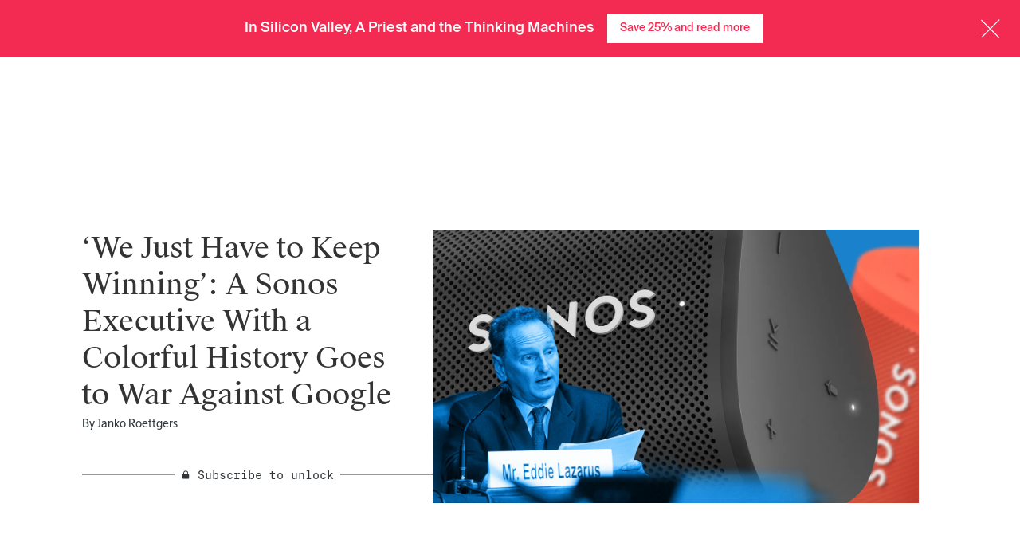

--- FILE ---
content_type: text/html; charset=utf-8
request_url: https://www.theinformation.com/articles/we-just-have-to-keep-winning-a-sonos-executive-with-a-colorful-history-goes-to-war-against-google?utm_content=article_push&utm_medium=organic&utm_campaign=AB_post&utm_term=AB_post
body_size: 49538
content:
<!DOCTYPE html>
<html lang="en">
  <head>
<script type="text/javascript">window.NREUM||(NREUM={});NREUM.info={"beacon":"bam.nr-data.net","errorBeacon":"bam.nr-data.net","licenseKey":"NRJS-cdb2cf854035b11aa2e","applicationID":"1563752520","transactionName":"JgkKTUJbWF0ERR1TFxEPB1VVRxtCCVhF","queueTime":1,"applicationTime":677,"agent":""}</script>
<script type="text/javascript">(window.NREUM||(NREUM={})).init={privacy:{cookies_enabled:true},ajax:{deny_list:["bam.nr-data.net"]},feature_flags:["soft_nav"],distributed_tracing:{enabled:true}};(window.NREUM||(NREUM={})).loader_config={agentID:"1589067935",accountID:"6520740",trustKey:"6520740",xpid:"UgMFUVFXCBABUVdRAAQFU1YB",licenseKey:"NRJS-cdb2cf854035b11aa2e",applicationID:"1563752520",browserID:"1589067935"};;/*! For license information please see nr-loader-spa-1.308.0.min.js.LICENSE.txt */
(()=>{var e,t,r={384:(e,t,r)=>{"use strict";r.d(t,{NT:()=>a,US:()=>u,Zm:()=>o,bQ:()=>d,dV:()=>c,pV:()=>l});var n=r(6154),i=r(1863),s=r(1910);const a={beacon:"bam.nr-data.net",errorBeacon:"bam.nr-data.net"};function o(){return n.gm.NREUM||(n.gm.NREUM={}),void 0===n.gm.newrelic&&(n.gm.newrelic=n.gm.NREUM),n.gm.NREUM}function c(){let e=o();return e.o||(e.o={ST:n.gm.setTimeout,SI:n.gm.setImmediate||n.gm.setInterval,CT:n.gm.clearTimeout,XHR:n.gm.XMLHttpRequest,REQ:n.gm.Request,EV:n.gm.Event,PR:n.gm.Promise,MO:n.gm.MutationObserver,FETCH:n.gm.fetch,WS:n.gm.WebSocket},(0,s.i)(...Object.values(e.o))),e}function d(e,t){let r=o();r.initializedAgents??={},t.initializedAt={ms:(0,i.t)(),date:new Date},r.initializedAgents[e]=t}function u(e,t){o()[e]=t}function l(){return function(){let e=o();const t=e.info||{};e.info={beacon:a.beacon,errorBeacon:a.errorBeacon,...t}}(),function(){let e=o();const t=e.init||{};e.init={...t}}(),c(),function(){let e=o();const t=e.loader_config||{};e.loader_config={...t}}(),o()}},782:(e,t,r)=>{"use strict";r.d(t,{T:()=>n});const n=r(860).K7.pageViewTiming},860:(e,t,r)=>{"use strict";r.d(t,{$J:()=>u,K7:()=>c,P3:()=>d,XX:()=>i,Yy:()=>o,df:()=>s,qY:()=>n,v4:()=>a});const n="events",i="jserrors",s="browser/blobs",a="rum",o="browser/logs",c={ajax:"ajax",genericEvents:"generic_events",jserrors:i,logging:"logging",metrics:"metrics",pageAction:"page_action",pageViewEvent:"page_view_event",pageViewTiming:"page_view_timing",sessionReplay:"session_replay",sessionTrace:"session_trace",softNav:"soft_navigations",spa:"spa"},d={[c.pageViewEvent]:1,[c.pageViewTiming]:2,[c.metrics]:3,[c.jserrors]:4,[c.spa]:5,[c.ajax]:6,[c.sessionTrace]:7,[c.softNav]:8,[c.sessionReplay]:9,[c.logging]:10,[c.genericEvents]:11},u={[c.pageViewEvent]:a,[c.pageViewTiming]:n,[c.ajax]:n,[c.spa]:n,[c.softNav]:n,[c.metrics]:i,[c.jserrors]:i,[c.sessionTrace]:s,[c.sessionReplay]:s,[c.logging]:o,[c.genericEvents]:"ins"}},944:(e,t,r)=>{"use strict";r.d(t,{R:()=>i});var n=r(3241);function i(e,t){"function"==typeof console.debug&&(console.debug("New Relic Warning: https://github.com/newrelic/newrelic-browser-agent/blob/main/docs/warning-codes.md#".concat(e),t),(0,n.W)({agentIdentifier:null,drained:null,type:"data",name:"warn",feature:"warn",data:{code:e,secondary:t}}))}},993:(e,t,r)=>{"use strict";r.d(t,{A$:()=>s,ET:()=>a,TZ:()=>o,p_:()=>i});var n=r(860);const i={ERROR:"ERROR",WARN:"WARN",INFO:"INFO",DEBUG:"DEBUG",TRACE:"TRACE"},s={OFF:0,ERROR:1,WARN:2,INFO:3,DEBUG:4,TRACE:5},a="log",o=n.K7.logging},1541:(e,t,r)=>{"use strict";r.d(t,{U:()=>i,f:()=>n});const n={MFE:"MFE",BA:"BA"};function i(e,t){if(2!==t?.harvestEndpointVersion)return{};const r=t.agentRef.runtime.appMetadata.agents[0].entityGuid;return e?{"source.id":e.id,"source.name":e.name,"source.type":e.type,"parent.id":e.parent?.id||r,"parent.type":e.parent?.type||n.BA}:{"entity.guid":r,appId:t.agentRef.info.applicationID}}},1687:(e,t,r)=>{"use strict";r.d(t,{Ak:()=>d,Ze:()=>h,x3:()=>u});var n=r(3241),i=r(7836),s=r(3606),a=r(860),o=r(2646);const c={};function d(e,t){const r={staged:!1,priority:a.P3[t]||0};l(e),c[e].get(t)||c[e].set(t,r)}function u(e,t){e&&c[e]&&(c[e].get(t)&&c[e].delete(t),p(e,t,!1),c[e].size&&f(e))}function l(e){if(!e)throw new Error("agentIdentifier required");c[e]||(c[e]=new Map)}function h(e="",t="feature",r=!1){if(l(e),!e||!c[e].get(t)||r)return p(e,t);c[e].get(t).staged=!0,f(e)}function f(e){const t=Array.from(c[e]);t.every(([e,t])=>t.staged)&&(t.sort((e,t)=>e[1].priority-t[1].priority),t.forEach(([t])=>{c[e].delete(t),p(e,t)}))}function p(e,t,r=!0){const a=e?i.ee.get(e):i.ee,c=s.i.handlers;if(!a.aborted&&a.backlog&&c){if((0,n.W)({agentIdentifier:e,type:"lifecycle",name:"drain",feature:t}),r){const e=a.backlog[t],r=c[t];if(r){for(let t=0;e&&t<e.length;++t)g(e[t],r);Object.entries(r).forEach(([e,t])=>{Object.values(t||{}).forEach(t=>{t[0]?.on&&t[0]?.context()instanceof o.y&&t[0].on(e,t[1])})})}}a.isolatedBacklog||delete c[t],a.backlog[t]=null,a.emit("drain-"+t,[])}}function g(e,t){var r=e[1];Object.values(t[r]||{}).forEach(t=>{var r=e[0];if(t[0]===r){var n=t[1],i=e[3],s=e[2];n.apply(i,s)}})}},1738:(e,t,r)=>{"use strict";r.d(t,{U:()=>f,Y:()=>h});var n=r(3241),i=r(9908),s=r(1863),a=r(944),o=r(5701),c=r(3969),d=r(8362),u=r(860),l=r(4261);function h(e,t,r,s){const h=s||r;!h||h[e]&&h[e]!==d.d.prototype[e]||(h[e]=function(){(0,i.p)(c.xV,["API/"+e+"/called"],void 0,u.K7.metrics,r.ee),(0,n.W)({agentIdentifier:r.agentIdentifier,drained:!!o.B?.[r.agentIdentifier],type:"data",name:"api",feature:l.Pl+e,data:{}});try{return t.apply(this,arguments)}catch(e){(0,a.R)(23,e)}})}function f(e,t,r,n,a){const o=e.info;null===r?delete o.jsAttributes[t]:o.jsAttributes[t]=r,(a||null===r)&&(0,i.p)(l.Pl+n,[(0,s.t)(),t,r],void 0,"session",e.ee)}},1741:(e,t,r)=>{"use strict";r.d(t,{W:()=>s});var n=r(944),i=r(4261);class s{#e(e,...t){if(this[e]!==s.prototype[e])return this[e](...t);(0,n.R)(35,e)}addPageAction(e,t){return this.#e(i.hG,e,t)}register(e){return this.#e(i.eY,e)}recordCustomEvent(e,t){return this.#e(i.fF,e,t)}setPageViewName(e,t){return this.#e(i.Fw,e,t)}setCustomAttribute(e,t,r){return this.#e(i.cD,e,t,r)}noticeError(e,t){return this.#e(i.o5,e,t)}setUserId(e,t=!1){return this.#e(i.Dl,e,t)}setApplicationVersion(e){return this.#e(i.nb,e)}setErrorHandler(e){return this.#e(i.bt,e)}addRelease(e,t){return this.#e(i.k6,e,t)}log(e,t){return this.#e(i.$9,e,t)}start(){return this.#e(i.d3)}finished(e){return this.#e(i.BL,e)}recordReplay(){return this.#e(i.CH)}pauseReplay(){return this.#e(i.Tb)}addToTrace(e){return this.#e(i.U2,e)}setCurrentRouteName(e){return this.#e(i.PA,e)}interaction(e){return this.#e(i.dT,e)}wrapLogger(e,t,r){return this.#e(i.Wb,e,t,r)}measure(e,t){return this.#e(i.V1,e,t)}consent(e){return this.#e(i.Pv,e)}}},1863:(e,t,r)=>{"use strict";function n(){return Math.floor(performance.now())}r.d(t,{t:()=>n})},1910:(e,t,r)=>{"use strict";r.d(t,{i:()=>s});var n=r(944);const i=new Map;function s(...e){return e.every(e=>{if(i.has(e))return i.get(e);const t="function"==typeof e?e.toString():"",r=t.includes("[native code]"),s=t.includes("nrWrapper");return r||s||(0,n.R)(64,e?.name||t),i.set(e,r),r})}},2555:(e,t,r)=>{"use strict";r.d(t,{D:()=>o,f:()=>a});var n=r(384),i=r(8122);const s={beacon:n.NT.beacon,errorBeacon:n.NT.errorBeacon,licenseKey:void 0,applicationID:void 0,sa:void 0,queueTime:void 0,applicationTime:void 0,ttGuid:void 0,user:void 0,account:void 0,product:void 0,extra:void 0,jsAttributes:{},userAttributes:void 0,atts:void 0,transactionName:void 0,tNamePlain:void 0};function a(e){try{return!!e.licenseKey&&!!e.errorBeacon&&!!e.applicationID}catch(e){return!1}}const o=e=>(0,i.a)(e,s)},2614:(e,t,r)=>{"use strict";r.d(t,{BB:()=>a,H3:()=>n,g:()=>d,iL:()=>c,tS:()=>o,uh:()=>i,wk:()=>s});const n="NRBA",i="SESSION",s=144e5,a=18e5,o={STARTED:"session-started",PAUSE:"session-pause",RESET:"session-reset",RESUME:"session-resume",UPDATE:"session-update"},c={SAME_TAB:"same-tab",CROSS_TAB:"cross-tab"},d={OFF:0,FULL:1,ERROR:2}},2646:(e,t,r)=>{"use strict";r.d(t,{y:()=>n});class n{constructor(e){this.contextId=e}}},2843:(e,t,r)=>{"use strict";r.d(t,{G:()=>s,u:()=>i});var n=r(3878);function i(e,t=!1,r,i){(0,n.DD)("visibilitychange",function(){if(t)return void("hidden"===document.visibilityState&&e());e(document.visibilityState)},r,i)}function s(e,t,r){(0,n.sp)("pagehide",e,t,r)}},3241:(e,t,r)=>{"use strict";r.d(t,{W:()=>s});var n=r(6154);const i="newrelic";function s(e={}){try{n.gm.dispatchEvent(new CustomEvent(i,{detail:e}))}catch(e){}}},3304:(e,t,r)=>{"use strict";r.d(t,{A:()=>s});var n=r(7836);const i=()=>{const e=new WeakSet;return(t,r)=>{if("object"==typeof r&&null!==r){if(e.has(r))return;e.add(r)}return r}};function s(e){try{return JSON.stringify(e,i())??""}catch(e){try{n.ee.emit("internal-error",[e])}catch(e){}return""}}},3333:(e,t,r)=>{"use strict";r.d(t,{$v:()=>u,TZ:()=>n,Xh:()=>c,Zp:()=>i,kd:()=>d,mq:()=>o,nf:()=>a,qN:()=>s});const n=r(860).K7.genericEvents,i=["auxclick","click","copy","keydown","paste","scrollend"],s=["focus","blur"],a=4,o=1e3,c=2e3,d=["PageAction","UserAction","BrowserPerformance"],u={RESOURCES:"experimental.resources",REGISTER:"register"}},3434:(e,t,r)=>{"use strict";r.d(t,{Jt:()=>s,YM:()=>d});var n=r(7836),i=r(5607);const s="nr@original:".concat(i.W),a=50;var o=Object.prototype.hasOwnProperty,c=!1;function d(e,t){return e||(e=n.ee),r.inPlace=function(e,t,n,i,s){n||(n="");const a="-"===n.charAt(0);for(let o=0;o<t.length;o++){const c=t[o],d=e[c];l(d)||(e[c]=r(d,a?c+n:n,i,c,s))}},r.flag=s,r;function r(t,r,n,c,d){return l(t)?t:(r||(r=""),nrWrapper[s]=t,function(e,t,r){if(Object.defineProperty&&Object.keys)try{return Object.keys(e).forEach(function(r){Object.defineProperty(t,r,{get:function(){return e[r]},set:function(t){return e[r]=t,t}})}),t}catch(e){u([e],r)}for(var n in e)o.call(e,n)&&(t[n]=e[n])}(t,nrWrapper,e),nrWrapper);function nrWrapper(){var s,o,l,h;let f;try{o=this,s=[...arguments],l="function"==typeof n?n(s,o):n||{}}catch(t){u([t,"",[s,o,c],l],e)}i(r+"start",[s,o,c],l,d);const p=performance.now();let g;try{return h=t.apply(o,s),g=performance.now(),h}catch(e){throw g=performance.now(),i(r+"err",[s,o,e],l,d),f=e,f}finally{const e=g-p,t={start:p,end:g,duration:e,isLongTask:e>=a,methodName:c,thrownError:f};t.isLongTask&&i("long-task",[t,o],l,d),i(r+"end",[s,o,h],l,d)}}}function i(r,n,i,s){if(!c||t){var a=c;c=!0;try{e.emit(r,n,i,t,s)}catch(t){u([t,r,n,i],e)}c=a}}}function u(e,t){t||(t=n.ee);try{t.emit("internal-error",e)}catch(e){}}function l(e){return!(e&&"function"==typeof e&&e.apply&&!e[s])}},3606:(e,t,r)=>{"use strict";r.d(t,{i:()=>s});var n=r(9908);s.on=a;var i=s.handlers={};function s(e,t,r,s){a(s||n.d,i,e,t,r)}function a(e,t,r,i,s){s||(s="feature"),e||(e=n.d);var a=t[s]=t[s]||{};(a[r]=a[r]||[]).push([e,i])}},3738:(e,t,r)=>{"use strict";r.d(t,{He:()=>i,Kp:()=>o,Lc:()=>d,Rz:()=>u,TZ:()=>n,bD:()=>s,d3:()=>a,jx:()=>l,sl:()=>h,uP:()=>c});const n=r(860).K7.sessionTrace,i="bstResource",s="resource",a="-start",o="-end",c="fn"+a,d="fn"+o,u="pushState",l=1e3,h=3e4},3785:(e,t,r)=>{"use strict";r.d(t,{R:()=>c,b:()=>d});var n=r(9908),i=r(1863),s=r(860),a=r(3969),o=r(993);function c(e,t,r={},c=o.p_.INFO,d=!0,u,l=(0,i.t)()){(0,n.p)(a.xV,["API/logging/".concat(c.toLowerCase(),"/called")],void 0,s.K7.metrics,e),(0,n.p)(o.ET,[l,t,r,c,d,u],void 0,s.K7.logging,e)}function d(e){return"string"==typeof e&&Object.values(o.p_).some(t=>t===e.toUpperCase().trim())}},3878:(e,t,r)=>{"use strict";function n(e,t){return{capture:e,passive:!1,signal:t}}function i(e,t,r=!1,i){window.addEventListener(e,t,n(r,i))}function s(e,t,r=!1,i){document.addEventListener(e,t,n(r,i))}r.d(t,{DD:()=>s,jT:()=>n,sp:()=>i})},3962:(e,t,r)=>{"use strict";r.d(t,{AM:()=>a,O2:()=>l,OV:()=>s,Qu:()=>h,TZ:()=>c,ih:()=>f,pP:()=>o,t1:()=>u,tC:()=>i,wD:()=>d});var n=r(860);const i=["click","keydown","submit"],s="popstate",a="api",o="initialPageLoad",c=n.K7.softNav,d=5e3,u=500,l={INITIAL_PAGE_LOAD:"",ROUTE_CHANGE:1,UNSPECIFIED:2},h={INTERACTION:1,AJAX:2,CUSTOM_END:3,CUSTOM_TRACER:4},f={IP:"in progress",PF:"pending finish",FIN:"finished",CAN:"cancelled"}},3969:(e,t,r)=>{"use strict";r.d(t,{TZ:()=>n,XG:()=>o,rs:()=>i,xV:()=>a,z_:()=>s});const n=r(860).K7.metrics,i="sm",s="cm",a="storeSupportabilityMetrics",o="storeEventMetrics"},4234:(e,t,r)=>{"use strict";r.d(t,{W:()=>s});var n=r(7836),i=r(1687);class s{constructor(e,t){this.agentIdentifier=e,this.ee=n.ee.get(e),this.featureName=t,this.blocked=!1}deregisterDrain(){(0,i.x3)(this.agentIdentifier,this.featureName)}}},4261:(e,t,r)=>{"use strict";r.d(t,{$9:()=>u,BL:()=>c,CH:()=>p,Dl:()=>R,Fw:()=>w,PA:()=>v,Pl:()=>n,Pv:()=>A,Tb:()=>h,U2:()=>a,V1:()=>E,Wb:()=>T,bt:()=>y,cD:()=>b,d3:()=>x,dT:()=>d,eY:()=>g,fF:()=>f,hG:()=>s,hw:()=>i,k6:()=>o,nb:()=>m,o5:()=>l});const n="api-",i=n+"ixn-",s="addPageAction",a="addToTrace",o="addRelease",c="finished",d="interaction",u="log",l="noticeError",h="pauseReplay",f="recordCustomEvent",p="recordReplay",g="register",m="setApplicationVersion",v="setCurrentRouteName",b="setCustomAttribute",y="setErrorHandler",w="setPageViewName",R="setUserId",x="start",T="wrapLogger",E="measure",A="consent"},5205:(e,t,r)=>{"use strict";r.d(t,{j:()=>S});var n=r(384),i=r(1741);var s=r(2555),a=r(3333);const o=e=>{if(!e||"string"!=typeof e)return!1;try{document.createDocumentFragment().querySelector(e)}catch{return!1}return!0};var c=r(2614),d=r(944),u=r(8122);const l="[data-nr-mask]",h=e=>(0,u.a)(e,(()=>{const e={feature_flags:[],experimental:{allow_registered_children:!1,resources:!1},mask_selector:"*",block_selector:"[data-nr-block]",mask_input_options:{color:!1,date:!1,"datetime-local":!1,email:!1,month:!1,number:!1,range:!1,search:!1,tel:!1,text:!1,time:!1,url:!1,week:!1,textarea:!1,select:!1,password:!0}};return{ajax:{deny_list:void 0,block_internal:!0,enabled:!0,autoStart:!0},api:{get allow_registered_children(){return e.feature_flags.includes(a.$v.REGISTER)||e.experimental.allow_registered_children},set allow_registered_children(t){e.experimental.allow_registered_children=t},duplicate_registered_data:!1},browser_consent_mode:{enabled:!1},distributed_tracing:{enabled:void 0,exclude_newrelic_header:void 0,cors_use_newrelic_header:void 0,cors_use_tracecontext_headers:void 0,allowed_origins:void 0},get feature_flags(){return e.feature_flags},set feature_flags(t){e.feature_flags=t},generic_events:{enabled:!0,autoStart:!0},harvest:{interval:30},jserrors:{enabled:!0,autoStart:!0},logging:{enabled:!0,autoStart:!0},metrics:{enabled:!0,autoStart:!0},obfuscate:void 0,page_action:{enabled:!0},page_view_event:{enabled:!0,autoStart:!0},page_view_timing:{enabled:!0,autoStart:!0},performance:{capture_marks:!1,capture_measures:!1,capture_detail:!0,resources:{get enabled(){return e.feature_flags.includes(a.$v.RESOURCES)||e.experimental.resources},set enabled(t){e.experimental.resources=t},asset_types:[],first_party_domains:[],ignore_newrelic:!0}},privacy:{cookies_enabled:!0},proxy:{assets:void 0,beacon:void 0},session:{expiresMs:c.wk,inactiveMs:c.BB},session_replay:{autoStart:!0,enabled:!1,preload:!1,sampling_rate:10,error_sampling_rate:100,collect_fonts:!1,inline_images:!1,fix_stylesheets:!0,mask_all_inputs:!0,get mask_text_selector(){return e.mask_selector},set mask_text_selector(t){o(t)?e.mask_selector="".concat(t,",").concat(l):""===t||null===t?e.mask_selector=l:(0,d.R)(5,t)},get block_class(){return"nr-block"},get ignore_class(){return"nr-ignore"},get mask_text_class(){return"nr-mask"},get block_selector(){return e.block_selector},set block_selector(t){o(t)?e.block_selector+=",".concat(t):""!==t&&(0,d.R)(6,t)},get mask_input_options(){return e.mask_input_options},set mask_input_options(t){t&&"object"==typeof t?e.mask_input_options={...t,password:!0}:(0,d.R)(7,t)}},session_trace:{enabled:!0,autoStart:!0},soft_navigations:{enabled:!0,autoStart:!0},spa:{enabled:!0,autoStart:!0},ssl:void 0,user_actions:{enabled:!0,elementAttributes:["id","className","tagName","type"]}}})());var f=r(6154),p=r(9324);let g=0;const m={buildEnv:p.F3,distMethod:p.Xs,version:p.xv,originTime:f.WN},v={consented:!1},b={appMetadata:{},get consented(){return this.session?.state?.consent||v.consented},set consented(e){v.consented=e},customTransaction:void 0,denyList:void 0,disabled:!1,harvester:void 0,isolatedBacklog:!1,isRecording:!1,loaderType:void 0,maxBytes:3e4,obfuscator:void 0,onerror:void 0,ptid:void 0,releaseIds:{},session:void 0,timeKeeper:void 0,registeredEntities:[],jsAttributesMetadata:{bytes:0},get harvestCount(){return++g}},y=e=>{const t=(0,u.a)(e,b),r=Object.keys(m).reduce((e,t)=>(e[t]={value:m[t],writable:!1,configurable:!0,enumerable:!0},e),{});return Object.defineProperties(t,r)};var w=r(5701);const R=e=>{const t=e.startsWith("http");e+="/",r.p=t?e:"https://"+e};var x=r(7836),T=r(3241);const E={accountID:void 0,trustKey:void 0,agentID:void 0,licenseKey:void 0,applicationID:void 0,xpid:void 0},A=e=>(0,u.a)(e,E),_=new Set;function S(e,t={},r,a){let{init:o,info:c,loader_config:d,runtime:u={},exposed:l=!0}=t;if(!c){const e=(0,n.pV)();o=e.init,c=e.info,d=e.loader_config}e.init=h(o||{}),e.loader_config=A(d||{}),c.jsAttributes??={},f.bv&&(c.jsAttributes.isWorker=!0),e.info=(0,s.D)(c);const p=e.init,g=[c.beacon,c.errorBeacon];_.has(e.agentIdentifier)||(p.proxy.assets&&(R(p.proxy.assets),g.push(p.proxy.assets)),p.proxy.beacon&&g.push(p.proxy.beacon),e.beacons=[...g],function(e){const t=(0,n.pV)();Object.getOwnPropertyNames(i.W.prototype).forEach(r=>{const n=i.W.prototype[r];if("function"!=typeof n||"constructor"===n)return;let s=t[r];e[r]&&!1!==e.exposed&&"micro-agent"!==e.runtime?.loaderType&&(t[r]=(...t)=>{const n=e[r](...t);return s?s(...t):n})})}(e),(0,n.US)("activatedFeatures",w.B)),u.denyList=[...p.ajax.deny_list||[],...p.ajax.block_internal?g:[]],u.ptid=e.agentIdentifier,u.loaderType=r,e.runtime=y(u),_.has(e.agentIdentifier)||(e.ee=x.ee.get(e.agentIdentifier),e.exposed=l,(0,T.W)({agentIdentifier:e.agentIdentifier,drained:!!w.B?.[e.agentIdentifier],type:"lifecycle",name:"initialize",feature:void 0,data:e.config})),_.add(e.agentIdentifier)}},5270:(e,t,r)=>{"use strict";r.d(t,{Aw:()=>a,SR:()=>s,rF:()=>o});var n=r(384),i=r(7767);function s(e){return!!(0,n.dV)().o.MO&&(0,i.V)(e)&&!0===e?.session_trace.enabled}function a(e){return!0===e?.session_replay.preload&&s(e)}function o(e,t){try{if("string"==typeof t?.type){if("password"===t.type.toLowerCase())return"*".repeat(e?.length||0);if(void 0!==t?.dataset?.nrUnmask||t?.classList?.contains("nr-unmask"))return e}}catch(e){}return"string"==typeof e?e.replace(/[\S]/g,"*"):"*".repeat(e?.length||0)}},5289:(e,t,r)=>{"use strict";r.d(t,{GG:()=>a,Qr:()=>c,sB:()=>o});var n=r(3878),i=r(6389);function s(){return"undefined"==typeof document||"complete"===document.readyState}function a(e,t){if(s())return e();const r=(0,i.J)(e),a=setInterval(()=>{s()&&(clearInterval(a),r())},500);(0,n.sp)("load",r,t)}function o(e){if(s())return e();(0,n.DD)("DOMContentLoaded",e)}function c(e){if(s())return e();(0,n.sp)("popstate",e)}},5607:(e,t,r)=>{"use strict";r.d(t,{W:()=>n});const n=(0,r(9566).bz)()},5701:(e,t,r)=>{"use strict";r.d(t,{B:()=>s,t:()=>a});var n=r(3241);const i=new Set,s={};function a(e,t){const r=t.agentIdentifier;s[r]??={},e&&"object"==typeof e&&(i.has(r)||(t.ee.emit("rumresp",[e]),s[r]=e,i.add(r),(0,n.W)({agentIdentifier:r,loaded:!0,drained:!0,type:"lifecycle",name:"load",feature:void 0,data:e})))}},6154:(e,t,r)=>{"use strict";r.d(t,{OF:()=>d,RI:()=>i,WN:()=>h,bv:()=>s,eN:()=>f,gm:()=>a,lR:()=>l,m:()=>c,mw:()=>o,sb:()=>u});var n=r(1863);const i="undefined"!=typeof window&&!!window.document,s="undefined"!=typeof WorkerGlobalScope&&("undefined"!=typeof self&&self instanceof WorkerGlobalScope&&self.navigator instanceof WorkerNavigator||"undefined"!=typeof globalThis&&globalThis instanceof WorkerGlobalScope&&globalThis.navigator instanceof WorkerNavigator),a=i?window:"undefined"!=typeof WorkerGlobalScope&&("undefined"!=typeof self&&self instanceof WorkerGlobalScope&&self||"undefined"!=typeof globalThis&&globalThis instanceof WorkerGlobalScope&&globalThis),o=Boolean("hidden"===a?.document?.visibilityState),c=""+a?.location,d=/iPad|iPhone|iPod/.test(a.navigator?.userAgent),u=d&&"undefined"==typeof SharedWorker,l=(()=>{const e=a.navigator?.userAgent?.match(/Firefox[/\s](\d+\.\d+)/);return Array.isArray(e)&&e.length>=2?+e[1]:0})(),h=Date.now()-(0,n.t)(),f=()=>"undefined"!=typeof PerformanceNavigationTiming&&a?.performance?.getEntriesByType("navigation")?.[0]?.responseStart},6344:(e,t,r)=>{"use strict";r.d(t,{BB:()=>u,Qb:()=>l,TZ:()=>i,Ug:()=>a,Vh:()=>s,_s:()=>o,bc:()=>d,yP:()=>c});var n=r(2614);const i=r(860).K7.sessionReplay,s="errorDuringReplay",a=.12,o={DomContentLoaded:0,Load:1,FullSnapshot:2,IncrementalSnapshot:3,Meta:4,Custom:5},c={[n.g.ERROR]:15e3,[n.g.FULL]:3e5,[n.g.OFF]:0},d={RESET:{message:"Session was reset",sm:"Reset"},IMPORT:{message:"Recorder failed to import",sm:"Import"},TOO_MANY:{message:"429: Too Many Requests",sm:"Too-Many"},TOO_BIG:{message:"Payload was too large",sm:"Too-Big"},CROSS_TAB:{message:"Session Entity was set to OFF on another tab",sm:"Cross-Tab"},ENTITLEMENTS:{message:"Session Replay is not allowed and will not be started",sm:"Entitlement"}},u=5e3,l={API:"api",RESUME:"resume",SWITCH_TO_FULL:"switchToFull",INITIALIZE:"initialize",PRELOAD:"preload"}},6389:(e,t,r)=>{"use strict";function n(e,t=500,r={}){const n=r?.leading||!1;let i;return(...r)=>{n&&void 0===i&&(e.apply(this,r),i=setTimeout(()=>{i=clearTimeout(i)},t)),n||(clearTimeout(i),i=setTimeout(()=>{e.apply(this,r)},t))}}function i(e){let t=!1;return(...r)=>{t||(t=!0,e.apply(this,r))}}r.d(t,{J:()=>i,s:()=>n})},6630:(e,t,r)=>{"use strict";r.d(t,{T:()=>n});const n=r(860).K7.pageViewEvent},6774:(e,t,r)=>{"use strict";r.d(t,{T:()=>n});const n=r(860).K7.jserrors},7295:(e,t,r)=>{"use strict";r.d(t,{Xv:()=>a,gX:()=>i,iW:()=>s});var n=[];function i(e){if(!e||s(e))return!1;if(0===n.length)return!0;if("*"===n[0].hostname)return!1;for(var t=0;t<n.length;t++){var r=n[t];if(r.hostname.test(e.hostname)&&r.pathname.test(e.pathname))return!1}return!0}function s(e){return void 0===e.hostname}function a(e){if(n=[],e&&e.length)for(var t=0;t<e.length;t++){let r=e[t];if(!r)continue;if("*"===r)return void(n=[{hostname:"*"}]);0===r.indexOf("http://")?r=r.substring(7):0===r.indexOf("https://")&&(r=r.substring(8));const i=r.indexOf("/");let s,a;i>0?(s=r.substring(0,i),a=r.substring(i)):(s=r,a="*");let[c]=s.split(":");n.push({hostname:o(c),pathname:o(a,!0)})}}function o(e,t=!1){const r=e.replace(/[.+?^${}()|[\]\\]/g,e=>"\\"+e).replace(/\*/g,".*?");return new RegExp((t?"^":"")+r+"$")}},7485:(e,t,r)=>{"use strict";r.d(t,{D:()=>i});var n=r(6154);function i(e){if(0===(e||"").indexOf("data:"))return{protocol:"data"};try{const t=new URL(e,location.href),r={port:t.port,hostname:t.hostname,pathname:t.pathname,search:t.search,protocol:t.protocol.slice(0,t.protocol.indexOf(":")),sameOrigin:t.protocol===n.gm?.location?.protocol&&t.host===n.gm?.location?.host};return r.port&&""!==r.port||("http:"===t.protocol&&(r.port="80"),"https:"===t.protocol&&(r.port="443")),r.pathname&&""!==r.pathname?r.pathname.startsWith("/")||(r.pathname="/".concat(r.pathname)):r.pathname="/",r}catch(e){return{}}}},7699:(e,t,r)=>{"use strict";r.d(t,{It:()=>s,KC:()=>o,No:()=>i,qh:()=>a});var n=r(860);const i=16e3,s=1e6,a="SESSION_ERROR",o={[n.K7.logging]:!0,[n.K7.genericEvents]:!1,[n.K7.jserrors]:!1,[n.K7.ajax]:!1}},7767:(e,t,r)=>{"use strict";r.d(t,{V:()=>i});var n=r(6154);const i=e=>n.RI&&!0===e?.privacy.cookies_enabled},7836:(e,t,r)=>{"use strict";r.d(t,{P:()=>o,ee:()=>c});var n=r(384),i=r(8990),s=r(2646),a=r(5607);const o="nr@context:".concat(a.W),c=function e(t,r){var n={},a={},u={},l=!1;try{l=16===r.length&&d.initializedAgents?.[r]?.runtime.isolatedBacklog}catch(e){}var h={on:p,addEventListener:p,removeEventListener:function(e,t){var r=n[e];if(!r)return;for(var i=0;i<r.length;i++)r[i]===t&&r.splice(i,1)},emit:function(e,r,n,i,s){!1!==s&&(s=!0);if(c.aborted&&!i)return;t&&s&&t.emit(e,r,n);var o=f(n);g(e).forEach(e=>{e.apply(o,r)});var d=v()[a[e]];d&&d.push([h,e,r,o]);return o},get:m,listeners:g,context:f,buffer:function(e,t){const r=v();if(t=t||"feature",h.aborted)return;Object.entries(e||{}).forEach(([e,n])=>{a[n]=t,t in r||(r[t]=[])})},abort:function(){h._aborted=!0,Object.keys(h.backlog).forEach(e=>{delete h.backlog[e]})},isBuffering:function(e){return!!v()[a[e]]},debugId:r,backlog:l?{}:t&&"object"==typeof t.backlog?t.backlog:{},isolatedBacklog:l};return Object.defineProperty(h,"aborted",{get:()=>{let e=h._aborted||!1;return e||(t&&(e=t.aborted),e)}}),h;function f(e){return e&&e instanceof s.y?e:e?(0,i.I)(e,o,()=>new s.y(o)):new s.y(o)}function p(e,t){n[e]=g(e).concat(t)}function g(e){return n[e]||[]}function m(t){return u[t]=u[t]||e(h,t)}function v(){return h.backlog}}(void 0,"globalEE"),d=(0,n.Zm)();d.ee||(d.ee=c)},8122:(e,t,r)=>{"use strict";r.d(t,{a:()=>i});var n=r(944);function i(e,t){try{if(!e||"object"!=typeof e)return(0,n.R)(3);if(!t||"object"!=typeof t)return(0,n.R)(4);const r=Object.create(Object.getPrototypeOf(t),Object.getOwnPropertyDescriptors(t)),s=0===Object.keys(r).length?e:r;for(let a in s)if(void 0!==e[a])try{if(null===e[a]){r[a]=null;continue}Array.isArray(e[a])&&Array.isArray(t[a])?r[a]=Array.from(new Set([...e[a],...t[a]])):"object"==typeof e[a]&&"object"==typeof t[a]?r[a]=i(e[a],t[a]):r[a]=e[a]}catch(e){r[a]||(0,n.R)(1,e)}return r}catch(e){(0,n.R)(2,e)}}},8139:(e,t,r)=>{"use strict";r.d(t,{u:()=>h});var n=r(7836),i=r(3434),s=r(8990),a=r(6154);const o={},c=a.gm.XMLHttpRequest,d="addEventListener",u="removeEventListener",l="nr@wrapped:".concat(n.P);function h(e){var t=function(e){return(e||n.ee).get("events")}(e);if(o[t.debugId]++)return t;o[t.debugId]=1;var r=(0,i.YM)(t,!0);function h(e){r.inPlace(e,[d,u],"-",p)}function p(e,t){return e[1]}return"getPrototypeOf"in Object&&(a.RI&&f(document,h),c&&f(c.prototype,h),f(a.gm,h)),t.on(d+"-start",function(e,t){var n=e[1];if(null!==n&&("function"==typeof n||"object"==typeof n)&&"newrelic"!==e[0]){var i=(0,s.I)(n,l,function(){var e={object:function(){if("function"!=typeof n.handleEvent)return;return n.handleEvent.apply(n,arguments)},function:n}[typeof n];return e?r(e,"fn-",null,e.name||"anonymous"):n});this.wrapped=e[1]=i}}),t.on(u+"-start",function(e){e[1]=this.wrapped||e[1]}),t}function f(e,t,...r){let n=e;for(;"object"==typeof n&&!Object.prototype.hasOwnProperty.call(n,d);)n=Object.getPrototypeOf(n);n&&t(n,...r)}},8362:(e,t,r)=>{"use strict";r.d(t,{d:()=>s});var n=r(9566),i=r(1741);class s extends i.W{agentIdentifier=(0,n.LA)(16)}},8374:(e,t,r)=>{r.nc=(()=>{try{return document?.currentScript?.nonce}catch(e){}return""})()},8990:(e,t,r)=>{"use strict";r.d(t,{I:()=>i});var n=Object.prototype.hasOwnProperty;function i(e,t,r){if(n.call(e,t))return e[t];var i=r();if(Object.defineProperty&&Object.keys)try{return Object.defineProperty(e,t,{value:i,writable:!0,enumerable:!1}),i}catch(e){}return e[t]=i,i}},9119:(e,t,r)=>{"use strict";r.d(t,{L:()=>s});var n=/([^?#]*)[^#]*(#[^?]*|$).*/,i=/([^?#]*)().*/;function s(e,t){return e?e.replace(t?n:i,"$1$2"):e}},9300:(e,t,r)=>{"use strict";r.d(t,{T:()=>n});const n=r(860).K7.ajax},9324:(e,t,r)=>{"use strict";r.d(t,{AJ:()=>a,F3:()=>i,Xs:()=>s,Yq:()=>o,xv:()=>n});const n="1.308.0",i="PROD",s="CDN",a="@newrelic/rrweb",o="1.0.1"},9566:(e,t,r)=>{"use strict";r.d(t,{LA:()=>o,ZF:()=>c,bz:()=>a,el:()=>d});var n=r(6154);const i="xxxxxxxx-xxxx-4xxx-yxxx-xxxxxxxxxxxx";function s(e,t){return e?15&e[t]:16*Math.random()|0}function a(){const e=n.gm?.crypto||n.gm?.msCrypto;let t,r=0;return e&&e.getRandomValues&&(t=e.getRandomValues(new Uint8Array(30))),i.split("").map(e=>"x"===e?s(t,r++).toString(16):"y"===e?(3&s()|8).toString(16):e).join("")}function o(e){const t=n.gm?.crypto||n.gm?.msCrypto;let r,i=0;t&&t.getRandomValues&&(r=t.getRandomValues(new Uint8Array(e)));const a=[];for(var o=0;o<e;o++)a.push(s(r,i++).toString(16));return a.join("")}function c(){return o(16)}function d(){return o(32)}},9908:(e,t,r)=>{"use strict";r.d(t,{d:()=>n,p:()=>i});var n=r(7836).ee.get("handle");function i(e,t,r,i,s){s?(s.buffer([e],i),s.emit(e,t,r)):(n.buffer([e],i),n.emit(e,t,r))}}},n={};function i(e){var t=n[e];if(void 0!==t)return t.exports;var s=n[e]={exports:{}};return r[e](s,s.exports,i),s.exports}i.m=r,i.d=(e,t)=>{for(var r in t)i.o(t,r)&&!i.o(e,r)&&Object.defineProperty(e,r,{enumerable:!0,get:t[r]})},i.f={},i.e=e=>Promise.all(Object.keys(i.f).reduce((t,r)=>(i.f[r](e,t),t),[])),i.u=e=>({212:"nr-spa-compressor",249:"nr-spa-recorder",478:"nr-spa"}[e]+"-1.308.0.min.js"),i.o=(e,t)=>Object.prototype.hasOwnProperty.call(e,t),e={},t="NRBA-1.308.0.PROD:",i.l=(r,n,s,a)=>{if(e[r])e[r].push(n);else{var o,c;if(void 0!==s)for(var d=document.getElementsByTagName("script"),u=0;u<d.length;u++){var l=d[u];if(l.getAttribute("src")==r||l.getAttribute("data-webpack")==t+s){o=l;break}}if(!o){c=!0;var h={478:"sha512-RSfSVnmHk59T/uIPbdSE0LPeqcEdF4/+XhfJdBuccH5rYMOEZDhFdtnh6X6nJk7hGpzHd9Ujhsy7lZEz/ORYCQ==",249:"sha512-ehJXhmntm85NSqW4MkhfQqmeKFulra3klDyY0OPDUE+sQ3GokHlPh1pmAzuNy//3j4ac6lzIbmXLvGQBMYmrkg==",212:"sha512-B9h4CR46ndKRgMBcK+j67uSR2RCnJfGefU+A7FrgR/k42ovXy5x/MAVFiSvFxuVeEk/pNLgvYGMp1cBSK/G6Fg=="};(o=document.createElement("script")).charset="utf-8",i.nc&&o.setAttribute("nonce",i.nc),o.setAttribute("data-webpack",t+s),o.src=r,0!==o.src.indexOf(window.location.origin+"/")&&(o.crossOrigin="anonymous"),h[a]&&(o.integrity=h[a])}e[r]=[n];var f=(t,n)=>{o.onerror=o.onload=null,clearTimeout(p);var i=e[r];if(delete e[r],o.parentNode&&o.parentNode.removeChild(o),i&&i.forEach(e=>e(n)),t)return t(n)},p=setTimeout(f.bind(null,void 0,{type:"timeout",target:o}),12e4);o.onerror=f.bind(null,o.onerror),o.onload=f.bind(null,o.onload),c&&document.head.appendChild(o)}},i.r=e=>{"undefined"!=typeof Symbol&&Symbol.toStringTag&&Object.defineProperty(e,Symbol.toStringTag,{value:"Module"}),Object.defineProperty(e,"__esModule",{value:!0})},i.p="https://js-agent.newrelic.com/",(()=>{var e={38:0,788:0};i.f.j=(t,r)=>{var n=i.o(e,t)?e[t]:void 0;if(0!==n)if(n)r.push(n[2]);else{var s=new Promise((r,i)=>n=e[t]=[r,i]);r.push(n[2]=s);var a=i.p+i.u(t),o=new Error;i.l(a,r=>{if(i.o(e,t)&&(0!==(n=e[t])&&(e[t]=void 0),n)){var s=r&&("load"===r.type?"missing":r.type),a=r&&r.target&&r.target.src;o.message="Loading chunk "+t+" failed: ("+s+": "+a+")",o.name="ChunkLoadError",o.type=s,o.request=a,n[1](o)}},"chunk-"+t,t)}};var t=(t,r)=>{var n,s,[a,o,c]=r,d=0;if(a.some(t=>0!==e[t])){for(n in o)i.o(o,n)&&(i.m[n]=o[n]);if(c)c(i)}for(t&&t(r);d<a.length;d++)s=a[d],i.o(e,s)&&e[s]&&e[s][0](),e[s]=0},r=self["webpackChunk:NRBA-1.308.0.PROD"]=self["webpackChunk:NRBA-1.308.0.PROD"]||[];r.forEach(t.bind(null,0)),r.push=t.bind(null,r.push.bind(r))})(),(()=>{"use strict";i(8374);var e=i(8362),t=i(860);const r=Object.values(t.K7);var n=i(5205);var s=i(9908),a=i(1863),o=i(4261),c=i(1738);var d=i(1687),u=i(4234),l=i(5289),h=i(6154),f=i(944),p=i(5270),g=i(7767),m=i(6389),v=i(7699);class b extends u.W{constructor(e,t){super(e.agentIdentifier,t),this.agentRef=e,this.abortHandler=void 0,this.featAggregate=void 0,this.loadedSuccessfully=void 0,this.onAggregateImported=new Promise(e=>{this.loadedSuccessfully=e}),this.deferred=Promise.resolve(),!1===e.init[this.featureName].autoStart?this.deferred=new Promise((t,r)=>{this.ee.on("manual-start-all",(0,m.J)(()=>{(0,d.Ak)(e.agentIdentifier,this.featureName),t()}))}):(0,d.Ak)(e.agentIdentifier,t)}importAggregator(e,t,r={}){if(this.featAggregate)return;const n=async()=>{let n;await this.deferred;try{if((0,g.V)(e.init)){const{setupAgentSession:t}=await i.e(478).then(i.bind(i,8766));n=t(e)}}catch(e){(0,f.R)(20,e),this.ee.emit("internal-error",[e]),(0,s.p)(v.qh,[e],void 0,this.featureName,this.ee)}try{if(!this.#t(this.featureName,n,e.init))return(0,d.Ze)(this.agentIdentifier,this.featureName),void this.loadedSuccessfully(!1);const{Aggregate:i}=await t();this.featAggregate=new i(e,r),e.runtime.harvester.initializedAggregates.push(this.featAggregate),this.loadedSuccessfully(!0)}catch(e){(0,f.R)(34,e),this.abortHandler?.(),(0,d.Ze)(this.agentIdentifier,this.featureName,!0),this.loadedSuccessfully(!1),this.ee&&this.ee.abort()}};h.RI?(0,l.GG)(()=>n(),!0):n()}#t(e,r,n){if(this.blocked)return!1;switch(e){case t.K7.sessionReplay:return(0,p.SR)(n)&&!!r;case t.K7.sessionTrace:return!!r;default:return!0}}}var y=i(6630),w=i(2614),R=i(3241);class x extends b{static featureName=y.T;constructor(e){var t;super(e,y.T),this.setupInspectionEvents(e.agentIdentifier),t=e,(0,c.Y)(o.Fw,function(e,r){"string"==typeof e&&("/"!==e.charAt(0)&&(e="/"+e),t.runtime.customTransaction=(r||"http://custom.transaction")+e,(0,s.p)(o.Pl+o.Fw,[(0,a.t)()],void 0,void 0,t.ee))},t),this.importAggregator(e,()=>i.e(478).then(i.bind(i,2467)))}setupInspectionEvents(e){const t=(t,r)=>{t&&(0,R.W)({agentIdentifier:e,timeStamp:t.timeStamp,loaded:"complete"===t.target.readyState,type:"window",name:r,data:t.target.location+""})};(0,l.sB)(e=>{t(e,"DOMContentLoaded")}),(0,l.GG)(e=>{t(e,"load")}),(0,l.Qr)(e=>{t(e,"navigate")}),this.ee.on(w.tS.UPDATE,(t,r)=>{(0,R.W)({agentIdentifier:e,type:"lifecycle",name:"session",data:r})})}}var T=i(384);class E extends e.d{constructor(e){var t;(super(),h.gm)?(this.features={},(0,T.bQ)(this.agentIdentifier,this),this.desiredFeatures=new Set(e.features||[]),this.desiredFeatures.add(x),(0,n.j)(this,e,e.loaderType||"agent"),t=this,(0,c.Y)(o.cD,function(e,r,n=!1){if("string"==typeof e){if(["string","number","boolean"].includes(typeof r)||null===r)return(0,c.U)(t,e,r,o.cD,n);(0,f.R)(40,typeof r)}else(0,f.R)(39,typeof e)},t),function(e){(0,c.Y)(o.Dl,function(t,r=!1){if("string"!=typeof t&&null!==t)return void(0,f.R)(41,typeof t);const n=e.info.jsAttributes["enduser.id"];r&&null!=n&&n!==t?(0,s.p)(o.Pl+"setUserIdAndResetSession",[t],void 0,"session",e.ee):(0,c.U)(e,"enduser.id",t,o.Dl,!0)},e)}(this),function(e){(0,c.Y)(o.nb,function(t){if("string"==typeof t||null===t)return(0,c.U)(e,"application.version",t,o.nb,!1);(0,f.R)(42,typeof t)},e)}(this),function(e){(0,c.Y)(o.d3,function(){e.ee.emit("manual-start-all")},e)}(this),function(e){(0,c.Y)(o.Pv,function(t=!0){if("boolean"==typeof t){if((0,s.p)(o.Pl+o.Pv,[t],void 0,"session",e.ee),e.runtime.consented=t,t){const t=e.features.page_view_event;t.onAggregateImported.then(e=>{const r=t.featAggregate;e&&!r.sentRum&&r.sendRum()})}}else(0,f.R)(65,typeof t)},e)}(this),this.run()):(0,f.R)(21)}get config(){return{info:this.info,init:this.init,loader_config:this.loader_config,runtime:this.runtime}}get api(){return this}run(){try{const e=function(e){const t={};return r.forEach(r=>{t[r]=!!e[r]?.enabled}),t}(this.init),n=[...this.desiredFeatures];n.sort((e,r)=>t.P3[e.featureName]-t.P3[r.featureName]),n.forEach(r=>{if(!e[r.featureName]&&r.featureName!==t.K7.pageViewEvent)return;if(r.featureName===t.K7.spa)return void(0,f.R)(67);const n=function(e){switch(e){case t.K7.ajax:return[t.K7.jserrors];case t.K7.sessionTrace:return[t.K7.ajax,t.K7.pageViewEvent];case t.K7.sessionReplay:return[t.K7.sessionTrace];case t.K7.pageViewTiming:return[t.K7.pageViewEvent];default:return[]}}(r.featureName).filter(e=>!(e in this.features));n.length>0&&(0,f.R)(36,{targetFeature:r.featureName,missingDependencies:n}),this.features[r.featureName]=new r(this)})}catch(e){(0,f.R)(22,e);for(const e in this.features)this.features[e].abortHandler?.();const t=(0,T.Zm)();delete t.initializedAgents[this.agentIdentifier]?.features,delete this.sharedAggregator;return t.ee.get(this.agentIdentifier).abort(),!1}}}var A=i(2843),_=i(782);class S extends b{static featureName=_.T;constructor(e){super(e,_.T),h.RI&&((0,A.u)(()=>(0,s.p)("docHidden",[(0,a.t)()],void 0,_.T,this.ee),!0),(0,A.G)(()=>(0,s.p)("winPagehide",[(0,a.t)()],void 0,_.T,this.ee)),this.importAggregator(e,()=>i.e(478).then(i.bind(i,9917))))}}var O=i(3969);class I extends b{static featureName=O.TZ;constructor(e){super(e,O.TZ),h.RI&&document.addEventListener("securitypolicyviolation",e=>{(0,s.p)(O.xV,["Generic/CSPViolation/Detected"],void 0,this.featureName,this.ee)}),this.importAggregator(e,()=>i.e(478).then(i.bind(i,6555)))}}var N=i(6774),P=i(3878),k=i(3304);class D{constructor(e,t,r,n,i){this.name="UncaughtError",this.message="string"==typeof e?e:(0,k.A)(e),this.sourceURL=t,this.line=r,this.column=n,this.__newrelic=i}}function C(e){return M(e)?e:new D(void 0!==e?.message?e.message:e,e?.filename||e?.sourceURL,e?.lineno||e?.line,e?.colno||e?.col,e?.__newrelic,e?.cause)}function j(e){const t="Unhandled Promise Rejection: ";if(!e?.reason)return;if(M(e.reason)){try{e.reason.message.startsWith(t)||(e.reason.message=t+e.reason.message)}catch(e){}return C(e.reason)}const r=C(e.reason);return(r.message||"").startsWith(t)||(r.message=t+r.message),r}function L(e){if(e.error instanceof SyntaxError&&!/:\d+$/.test(e.error.stack?.trim())){const t=new D(e.message,e.filename,e.lineno,e.colno,e.error.__newrelic,e.cause);return t.name=SyntaxError.name,t}return M(e.error)?e.error:C(e)}function M(e){return e instanceof Error&&!!e.stack}function H(e,r,n,i,o=(0,a.t)()){"string"==typeof e&&(e=new Error(e)),(0,s.p)("err",[e,o,!1,r,n.runtime.isRecording,void 0,i],void 0,t.K7.jserrors,n.ee),(0,s.p)("uaErr",[],void 0,t.K7.genericEvents,n.ee)}var B=i(1541),K=i(993),W=i(3785);function U(e,{customAttributes:t={},level:r=K.p_.INFO}={},n,i,s=(0,a.t)()){(0,W.R)(n.ee,e,t,r,!1,i,s)}function F(e,r,n,i,c=(0,a.t)()){(0,s.p)(o.Pl+o.hG,[c,e,r,i],void 0,t.K7.genericEvents,n.ee)}function V(e,r,n,i,c=(0,a.t)()){const{start:d,end:u,customAttributes:l}=r||{},h={customAttributes:l||{}};if("object"!=typeof h.customAttributes||"string"!=typeof e||0===e.length)return void(0,f.R)(57);const p=(e,t)=>null==e?t:"number"==typeof e?e:e instanceof PerformanceMark?e.startTime:Number.NaN;if(h.start=p(d,0),h.end=p(u,c),Number.isNaN(h.start)||Number.isNaN(h.end))(0,f.R)(57);else{if(h.duration=h.end-h.start,!(h.duration<0))return(0,s.p)(o.Pl+o.V1,[h,e,i],void 0,t.K7.genericEvents,n.ee),h;(0,f.R)(58)}}function G(e,r={},n,i,c=(0,a.t)()){(0,s.p)(o.Pl+o.fF,[c,e,r,i],void 0,t.K7.genericEvents,n.ee)}function z(e){(0,c.Y)(o.eY,function(t){return Y(e,t)},e)}function Y(e,r,n){(0,f.R)(54,"newrelic.register"),r||={},r.type=B.f.MFE,r.licenseKey||=e.info.licenseKey,r.blocked=!1,r.parent=n||{},Array.isArray(r.tags)||(r.tags=[]);const i={};r.tags.forEach(e=>{"name"!==e&&"id"!==e&&(i["source.".concat(e)]=!0)}),r.isolated??=!0;let o=()=>{};const c=e.runtime.registeredEntities;if(!r.isolated){const e=c.find(({metadata:{target:{id:e}}})=>e===r.id&&!r.isolated);if(e)return e}const d=e=>{r.blocked=!0,o=e};function u(e){return"string"==typeof e&&!!e.trim()&&e.trim().length<501||"number"==typeof e}e.init.api.allow_registered_children||d((0,m.J)(()=>(0,f.R)(55))),u(r.id)&&u(r.name)||d((0,m.J)(()=>(0,f.R)(48,r)));const l={addPageAction:(t,n={})=>g(F,[t,{...i,...n},e],r),deregister:()=>{d((0,m.J)(()=>(0,f.R)(68)))},log:(t,n={})=>g(U,[t,{...n,customAttributes:{...i,...n.customAttributes||{}}},e],r),measure:(t,n={})=>g(V,[t,{...n,customAttributes:{...i,...n.customAttributes||{}}},e],r),noticeError:(t,n={})=>g(H,[t,{...i,...n},e],r),register:(t={})=>g(Y,[e,t],l.metadata.target),recordCustomEvent:(t,n={})=>g(G,[t,{...i,...n},e],r),setApplicationVersion:e=>p("application.version",e),setCustomAttribute:(e,t)=>p(e,t),setUserId:e=>p("enduser.id",e),metadata:{customAttributes:i,target:r}},h=()=>(r.blocked&&o(),r.blocked);h()||c.push(l);const p=(e,t)=>{h()||(i[e]=t)},g=(r,n,i)=>{if(h())return;const o=(0,a.t)();(0,s.p)(O.xV,["API/register/".concat(r.name,"/called")],void 0,t.K7.metrics,e.ee);try{if(e.init.api.duplicate_registered_data&&"register"!==r.name){let e=n;if(n[1]instanceof Object){const t={"child.id":i.id,"child.type":i.type};e="customAttributes"in n[1]?[n[0],{...n[1],customAttributes:{...n[1].customAttributes,...t}},...n.slice(2)]:[n[0],{...n[1],...t},...n.slice(2)]}r(...e,void 0,o)}return r(...n,i,o)}catch(e){(0,f.R)(50,e)}};return l}class Z extends b{static featureName=N.T;constructor(e){var t;super(e,N.T),t=e,(0,c.Y)(o.o5,(e,r)=>H(e,r,t),t),function(e){(0,c.Y)(o.bt,function(t){e.runtime.onerror=t},e)}(e),function(e){let t=0;(0,c.Y)(o.k6,function(e,r){++t>10||(this.runtime.releaseIds[e.slice(-200)]=(""+r).slice(-200))},e)}(e),z(e);try{this.removeOnAbort=new AbortController}catch(e){}this.ee.on("internal-error",(t,r)=>{this.abortHandler&&(0,s.p)("ierr",[C(t),(0,a.t)(),!0,{},e.runtime.isRecording,r],void 0,this.featureName,this.ee)}),h.gm.addEventListener("unhandledrejection",t=>{this.abortHandler&&(0,s.p)("err",[j(t),(0,a.t)(),!1,{unhandledPromiseRejection:1},e.runtime.isRecording],void 0,this.featureName,this.ee)},(0,P.jT)(!1,this.removeOnAbort?.signal)),h.gm.addEventListener("error",t=>{this.abortHandler&&(0,s.p)("err",[L(t),(0,a.t)(),!1,{},e.runtime.isRecording],void 0,this.featureName,this.ee)},(0,P.jT)(!1,this.removeOnAbort?.signal)),this.abortHandler=this.#r,this.importAggregator(e,()=>i.e(478).then(i.bind(i,2176)))}#r(){this.removeOnAbort?.abort(),this.abortHandler=void 0}}var q=i(8990);let X=1;function J(e){const t=typeof e;return!e||"object"!==t&&"function"!==t?-1:e===h.gm?0:(0,q.I)(e,"nr@id",function(){return X++})}function Q(e){if("string"==typeof e&&e.length)return e.length;if("object"==typeof e){if("undefined"!=typeof ArrayBuffer&&e instanceof ArrayBuffer&&e.byteLength)return e.byteLength;if("undefined"!=typeof Blob&&e instanceof Blob&&e.size)return e.size;if(!("undefined"!=typeof FormData&&e instanceof FormData))try{return(0,k.A)(e).length}catch(e){return}}}var ee=i(8139),te=i(7836),re=i(3434);const ne={},ie=["open","send"];function se(e){var t=e||te.ee;const r=function(e){return(e||te.ee).get("xhr")}(t);if(void 0===h.gm.XMLHttpRequest)return r;if(ne[r.debugId]++)return r;ne[r.debugId]=1,(0,ee.u)(t);var n=(0,re.YM)(r),i=h.gm.XMLHttpRequest,s=h.gm.MutationObserver,a=h.gm.Promise,o=h.gm.setInterval,c="readystatechange",d=["onload","onerror","onabort","onloadstart","onloadend","onprogress","ontimeout"],u=[],l=h.gm.XMLHttpRequest=function(e){const t=new i(e),s=r.context(t);try{r.emit("new-xhr",[t],s),t.addEventListener(c,(a=s,function(){var e=this;e.readyState>3&&!a.resolved&&(a.resolved=!0,r.emit("xhr-resolved",[],e)),n.inPlace(e,d,"fn-",y)}),(0,P.jT)(!1))}catch(e){(0,f.R)(15,e);try{r.emit("internal-error",[e])}catch(e){}}var a;return t};function p(e,t){n.inPlace(t,["onreadystatechange"],"fn-",y)}if(function(e,t){for(var r in e)t[r]=e[r]}(i,l),l.prototype=i.prototype,n.inPlace(l.prototype,ie,"-xhr-",y),r.on("send-xhr-start",function(e,t){p(e,t),function(e){u.push(e),s&&(g?g.then(b):o?o(b):(m=-m,v.data=m))}(t)}),r.on("open-xhr-start",p),s){var g=a&&a.resolve();if(!o&&!a){var m=1,v=document.createTextNode(m);new s(b).observe(v,{characterData:!0})}}else t.on("fn-end",function(e){e[0]&&e[0].type===c||b()});function b(){for(var e=0;e<u.length;e++)p(0,u[e]);u.length&&(u=[])}function y(e,t){return t}return r}var ae="fetch-",oe=ae+"body-",ce=["arrayBuffer","blob","json","text","formData"],de=h.gm.Request,ue=h.gm.Response,le="prototype";const he={};function fe(e){const t=function(e){return(e||te.ee).get("fetch")}(e);if(!(de&&ue&&h.gm.fetch))return t;if(he[t.debugId]++)return t;function r(e,r,n){var i=e[r];"function"==typeof i&&(e[r]=function(){var e,r=[...arguments],s={};t.emit(n+"before-start",[r],s),s[te.P]&&s[te.P].dt&&(e=s[te.P].dt);var a=i.apply(this,r);return t.emit(n+"start",[r,e],a),a.then(function(e){return t.emit(n+"end",[null,e],a),e},function(e){throw t.emit(n+"end",[e],a),e})})}return he[t.debugId]=1,ce.forEach(e=>{r(de[le],e,oe),r(ue[le],e,oe)}),r(h.gm,"fetch",ae),t.on(ae+"end",function(e,r){var n=this;if(r){var i=r.headers.get("content-length");null!==i&&(n.rxSize=i),t.emit(ae+"done",[null,r],n)}else t.emit(ae+"done",[e],n)}),t}var pe=i(7485),ge=i(9566);class me{constructor(e){this.agentRef=e}generateTracePayload(e){const t=this.agentRef.loader_config;if(!this.shouldGenerateTrace(e)||!t)return null;var r=(t.accountID||"").toString()||null,n=(t.agentID||"").toString()||null,i=(t.trustKey||"").toString()||null;if(!r||!n)return null;var s=(0,ge.ZF)(),a=(0,ge.el)(),o=Date.now(),c={spanId:s,traceId:a,timestamp:o};return(e.sameOrigin||this.isAllowedOrigin(e)&&this.useTraceContextHeadersForCors())&&(c.traceContextParentHeader=this.generateTraceContextParentHeader(s,a),c.traceContextStateHeader=this.generateTraceContextStateHeader(s,o,r,n,i)),(e.sameOrigin&&!this.excludeNewrelicHeader()||!e.sameOrigin&&this.isAllowedOrigin(e)&&this.useNewrelicHeaderForCors())&&(c.newrelicHeader=this.generateTraceHeader(s,a,o,r,n,i)),c}generateTraceContextParentHeader(e,t){return"00-"+t+"-"+e+"-01"}generateTraceContextStateHeader(e,t,r,n,i){return i+"@nr=0-1-"+r+"-"+n+"-"+e+"----"+t}generateTraceHeader(e,t,r,n,i,s){if(!("function"==typeof h.gm?.btoa))return null;var a={v:[0,1],d:{ty:"Browser",ac:n,ap:i,id:e,tr:t,ti:r}};return s&&n!==s&&(a.d.tk=s),btoa((0,k.A)(a))}shouldGenerateTrace(e){return this.agentRef.init?.distributed_tracing?.enabled&&this.isAllowedOrigin(e)}isAllowedOrigin(e){var t=!1;const r=this.agentRef.init?.distributed_tracing;if(e.sameOrigin)t=!0;else if(r?.allowed_origins instanceof Array)for(var n=0;n<r.allowed_origins.length;n++){var i=(0,pe.D)(r.allowed_origins[n]);if(e.hostname===i.hostname&&e.protocol===i.protocol&&e.port===i.port){t=!0;break}}return t}excludeNewrelicHeader(){var e=this.agentRef.init?.distributed_tracing;return!!e&&!!e.exclude_newrelic_header}useNewrelicHeaderForCors(){var e=this.agentRef.init?.distributed_tracing;return!!e&&!1!==e.cors_use_newrelic_header}useTraceContextHeadersForCors(){var e=this.agentRef.init?.distributed_tracing;return!!e&&!!e.cors_use_tracecontext_headers}}var ve=i(9300),be=i(7295);function ye(e){return"string"==typeof e?e:e instanceof(0,T.dV)().o.REQ?e.url:h.gm?.URL&&e instanceof URL?e.href:void 0}var we=["load","error","abort","timeout"],Re=we.length,xe=(0,T.dV)().o.REQ,Te=(0,T.dV)().o.XHR;const Ee="X-NewRelic-App-Data";class Ae extends b{static featureName=ve.T;constructor(e){super(e,ve.T),this.dt=new me(e),this.handler=(e,t,r,n)=>(0,s.p)(e,t,r,n,this.ee);try{const e={xmlhttprequest:"xhr",fetch:"fetch",beacon:"beacon"};h.gm?.performance?.getEntriesByType("resource").forEach(r=>{if(r.initiatorType in e&&0!==r.responseStatus){const n={status:r.responseStatus},i={rxSize:r.transferSize,duration:Math.floor(r.duration),cbTime:0};_e(n,r.name),this.handler("xhr",[n,i,r.startTime,r.responseEnd,e[r.initiatorType]],void 0,t.K7.ajax)}})}catch(e){}fe(this.ee),se(this.ee),function(e,r,n,i){function o(e){var t=this;t.totalCbs=0,t.called=0,t.cbTime=0,t.end=T,t.ended=!1,t.xhrGuids={},t.lastSize=null,t.loadCaptureCalled=!1,t.params=this.params||{},t.metrics=this.metrics||{},t.latestLongtaskEnd=0,e.addEventListener("load",function(r){E(t,e)},(0,P.jT)(!1)),h.lR||e.addEventListener("progress",function(e){t.lastSize=e.loaded},(0,P.jT)(!1))}function c(e){this.params={method:e[0]},_e(this,e[1]),this.metrics={}}function d(t,r){e.loader_config.xpid&&this.sameOrigin&&r.setRequestHeader("X-NewRelic-ID",e.loader_config.xpid);var n=i.generateTracePayload(this.parsedOrigin);if(n){var s=!1;n.newrelicHeader&&(r.setRequestHeader("newrelic",n.newrelicHeader),s=!0),n.traceContextParentHeader&&(r.setRequestHeader("traceparent",n.traceContextParentHeader),n.traceContextStateHeader&&r.setRequestHeader("tracestate",n.traceContextStateHeader),s=!0),s&&(this.dt=n)}}function u(e,t){var n=this.metrics,i=e[0],s=this;if(n&&i){var o=Q(i);o&&(n.txSize=o)}this.startTime=(0,a.t)(),this.body=i,this.listener=function(e){try{"abort"!==e.type||s.loadCaptureCalled||(s.params.aborted=!0),("load"!==e.type||s.called===s.totalCbs&&(s.onloadCalled||"function"!=typeof t.onload)&&"function"==typeof s.end)&&s.end(t)}catch(e){try{r.emit("internal-error",[e])}catch(e){}}};for(var c=0;c<Re;c++)t.addEventListener(we[c],this.listener,(0,P.jT)(!1))}function l(e,t,r){this.cbTime+=e,t?this.onloadCalled=!0:this.called+=1,this.called!==this.totalCbs||!this.onloadCalled&&"function"==typeof r.onload||"function"!=typeof this.end||this.end(r)}function f(e,t){var r=""+J(e)+!!t;this.xhrGuids&&!this.xhrGuids[r]&&(this.xhrGuids[r]=!0,this.totalCbs+=1)}function p(e,t){var r=""+J(e)+!!t;this.xhrGuids&&this.xhrGuids[r]&&(delete this.xhrGuids[r],this.totalCbs-=1)}function g(){this.endTime=(0,a.t)()}function m(e,t){t instanceof Te&&"load"===e[0]&&r.emit("xhr-load-added",[e[1],e[2]],t)}function v(e,t){t instanceof Te&&"load"===e[0]&&r.emit("xhr-load-removed",[e[1],e[2]],t)}function b(e,t,r){t instanceof Te&&("onload"===r&&(this.onload=!0),("load"===(e[0]&&e[0].type)||this.onload)&&(this.xhrCbStart=(0,a.t)()))}function y(e,t){this.xhrCbStart&&r.emit("xhr-cb-time",[(0,a.t)()-this.xhrCbStart,this.onload,t],t)}function w(e){var t,r=e[1]||{};if("string"==typeof e[0]?0===(t=e[0]).length&&h.RI&&(t=""+h.gm.location.href):e[0]&&e[0].url?t=e[0].url:h.gm?.URL&&e[0]&&e[0]instanceof URL?t=e[0].href:"function"==typeof e[0].toString&&(t=e[0].toString()),"string"==typeof t&&0!==t.length){t&&(this.parsedOrigin=(0,pe.D)(t),this.sameOrigin=this.parsedOrigin.sameOrigin);var n=i.generateTracePayload(this.parsedOrigin);if(n&&(n.newrelicHeader||n.traceContextParentHeader))if(e[0]&&e[0].headers)o(e[0].headers,n)&&(this.dt=n);else{var s={};for(var a in r)s[a]=r[a];s.headers=new Headers(r.headers||{}),o(s.headers,n)&&(this.dt=n),e.length>1?e[1]=s:e.push(s)}}function o(e,t){var r=!1;return t.newrelicHeader&&(e.set("newrelic",t.newrelicHeader),r=!0),t.traceContextParentHeader&&(e.set("traceparent",t.traceContextParentHeader),t.traceContextStateHeader&&e.set("tracestate",t.traceContextStateHeader),r=!0),r}}function R(e,t){this.params={},this.metrics={},this.startTime=(0,a.t)(),this.dt=t,e.length>=1&&(this.target=e[0]),e.length>=2&&(this.opts=e[1]);var r=this.opts||{},n=this.target;_e(this,ye(n));var i=(""+(n&&n instanceof xe&&n.method||r.method||"GET")).toUpperCase();this.params.method=i,this.body=r.body,this.txSize=Q(r.body)||0}function x(e,r){if(this.endTime=(0,a.t)(),this.params||(this.params={}),(0,be.iW)(this.params))return;let i;this.params.status=r?r.status:0,"string"==typeof this.rxSize&&this.rxSize.length>0&&(i=+this.rxSize);const s={txSize:this.txSize,rxSize:i,duration:(0,a.t)()-this.startTime};n("xhr",[this.params,s,this.startTime,this.endTime,"fetch"],this,t.K7.ajax)}function T(e){const r=this.params,i=this.metrics;if(!this.ended){this.ended=!0;for(let t=0;t<Re;t++)e.removeEventListener(we[t],this.listener,!1);r.aborted||(0,be.iW)(r)||(i.duration=(0,a.t)()-this.startTime,this.loadCaptureCalled||4!==e.readyState?null==r.status&&(r.status=0):E(this,e),i.cbTime=this.cbTime,n("xhr",[r,i,this.startTime,this.endTime,"xhr"],this,t.K7.ajax))}}function E(e,n){e.params.status=n.status;var i=function(e,t){var r=e.responseType;return"json"===r&&null!==t?t:"arraybuffer"===r||"blob"===r||"json"===r?Q(e.response):"text"===r||""===r||void 0===r?Q(e.responseText):void 0}(n,e.lastSize);if(i&&(e.metrics.rxSize=i),e.sameOrigin&&n.getAllResponseHeaders().indexOf(Ee)>=0){var a=n.getResponseHeader(Ee);a&&((0,s.p)(O.rs,["Ajax/CrossApplicationTracing/Header/Seen"],void 0,t.K7.metrics,r),e.params.cat=a.split(", ").pop())}e.loadCaptureCalled=!0}r.on("new-xhr",o),r.on("open-xhr-start",c),r.on("open-xhr-end",d),r.on("send-xhr-start",u),r.on("xhr-cb-time",l),r.on("xhr-load-added",f),r.on("xhr-load-removed",p),r.on("xhr-resolved",g),r.on("addEventListener-end",m),r.on("removeEventListener-end",v),r.on("fn-end",y),r.on("fetch-before-start",w),r.on("fetch-start",R),r.on("fn-start",b),r.on("fetch-done",x)}(e,this.ee,this.handler,this.dt),this.importAggregator(e,()=>i.e(478).then(i.bind(i,3845)))}}function _e(e,t){var r=(0,pe.D)(t),n=e.params||e;n.hostname=r.hostname,n.port=r.port,n.protocol=r.protocol,n.host=r.hostname+":"+r.port,n.pathname=r.pathname,e.parsedOrigin=r,e.sameOrigin=r.sameOrigin}const Se={},Oe=["pushState","replaceState"];function Ie(e){const t=function(e){return(e||te.ee).get("history")}(e);return!h.RI||Se[t.debugId]++||(Se[t.debugId]=1,(0,re.YM)(t).inPlace(window.history,Oe,"-")),t}var Ne=i(3738);function Pe(e){(0,c.Y)(o.BL,function(r=Date.now()){const n=r-h.WN;n<0&&(0,f.R)(62,r),(0,s.p)(O.XG,[o.BL,{time:n}],void 0,t.K7.metrics,e.ee),e.addToTrace({name:o.BL,start:r,origin:"nr"}),(0,s.p)(o.Pl+o.hG,[n,o.BL],void 0,t.K7.genericEvents,e.ee)},e)}const{He:ke,bD:De,d3:Ce,Kp:je,TZ:Le,Lc:Me,uP:He,Rz:Be}=Ne;class Ke extends b{static featureName=Le;constructor(e){var r;super(e,Le),r=e,(0,c.Y)(o.U2,function(e){if(!(e&&"object"==typeof e&&e.name&&e.start))return;const n={n:e.name,s:e.start-h.WN,e:(e.end||e.start)-h.WN,o:e.origin||"",t:"api"};n.s<0||n.e<0||n.e<n.s?(0,f.R)(61,{start:n.s,end:n.e}):(0,s.p)("bstApi",[n],void 0,t.K7.sessionTrace,r.ee)},r),Pe(e);if(!(0,g.V)(e.init))return void this.deregisterDrain();const n=this.ee;let d;Ie(n),this.eventsEE=(0,ee.u)(n),this.eventsEE.on(He,function(e,t){this.bstStart=(0,a.t)()}),this.eventsEE.on(Me,function(e,r){(0,s.p)("bst",[e[0],r,this.bstStart,(0,a.t)()],void 0,t.K7.sessionTrace,n)}),n.on(Be+Ce,function(e){this.time=(0,a.t)(),this.startPath=location.pathname+location.hash}),n.on(Be+je,function(e){(0,s.p)("bstHist",[location.pathname+location.hash,this.startPath,this.time],void 0,t.K7.sessionTrace,n)});try{d=new PerformanceObserver(e=>{const r=e.getEntries();(0,s.p)(ke,[r],void 0,t.K7.sessionTrace,n)}),d.observe({type:De,buffered:!0})}catch(e){}this.importAggregator(e,()=>i.e(478).then(i.bind(i,6974)),{resourceObserver:d})}}var We=i(6344);class Ue extends b{static featureName=We.TZ;#n;recorder;constructor(e){var r;let n;super(e,We.TZ),r=e,(0,c.Y)(o.CH,function(){(0,s.p)(o.CH,[],void 0,t.K7.sessionReplay,r.ee)},r),function(e){(0,c.Y)(o.Tb,function(){(0,s.p)(o.Tb,[],void 0,t.K7.sessionReplay,e.ee)},e)}(e);try{n=JSON.parse(localStorage.getItem("".concat(w.H3,"_").concat(w.uh)))}catch(e){}(0,p.SR)(e.init)&&this.ee.on(o.CH,()=>this.#i()),this.#s(n)&&this.importRecorder().then(e=>{e.startRecording(We.Qb.PRELOAD,n?.sessionReplayMode)}),this.importAggregator(this.agentRef,()=>i.e(478).then(i.bind(i,6167)),this),this.ee.on("err",e=>{this.blocked||this.agentRef.runtime.isRecording&&(this.errorNoticed=!0,(0,s.p)(We.Vh,[e],void 0,this.featureName,this.ee))})}#s(e){return e&&(e.sessionReplayMode===w.g.FULL||e.sessionReplayMode===w.g.ERROR)||(0,p.Aw)(this.agentRef.init)}importRecorder(){return this.recorder?Promise.resolve(this.recorder):(this.#n??=Promise.all([i.e(478),i.e(249)]).then(i.bind(i,4866)).then(({Recorder:e})=>(this.recorder=new e(this),this.recorder)).catch(e=>{throw this.ee.emit("internal-error",[e]),this.blocked=!0,e}),this.#n)}#i(){this.blocked||(this.featAggregate?this.featAggregate.mode!==w.g.FULL&&this.featAggregate.initializeRecording(w.g.FULL,!0,We.Qb.API):this.importRecorder().then(()=>{this.recorder.startRecording(We.Qb.API,w.g.FULL)}))}}var Fe=i(3962);class Ve extends b{static featureName=Fe.TZ;constructor(e){if(super(e,Fe.TZ),function(e){const r=e.ee.get("tracer");function n(){}(0,c.Y)(o.dT,function(e){return(new n).get("object"==typeof e?e:{})},e);const i=n.prototype={createTracer:function(n,i){var o={},c=this,d="function"==typeof i;return(0,s.p)(O.xV,["API/createTracer/called"],void 0,t.K7.metrics,e.ee),function(){if(r.emit((d?"":"no-")+"fn-start",[(0,a.t)(),c,d],o),d)try{return i.apply(this,arguments)}catch(e){const t="string"==typeof e?new Error(e):e;throw r.emit("fn-err",[arguments,this,t],o),t}finally{r.emit("fn-end",[(0,a.t)()],o)}}}};["actionText","setName","setAttribute","save","ignore","onEnd","getContext","end","get"].forEach(r=>{c.Y.apply(this,[r,function(){return(0,s.p)(o.hw+r,[performance.now(),...arguments],this,t.K7.softNav,e.ee),this},e,i])}),(0,c.Y)(o.PA,function(){(0,s.p)(o.hw+"routeName",[performance.now(),...arguments],void 0,t.K7.softNav,e.ee)},e)}(e),!h.RI||!(0,T.dV)().o.MO)return;const r=Ie(this.ee);try{this.removeOnAbort=new AbortController}catch(e){}Fe.tC.forEach(e=>{(0,P.sp)(e,e=>{l(e)},!0,this.removeOnAbort?.signal)});const n=()=>(0,s.p)("newURL",[(0,a.t)(),""+window.location],void 0,this.featureName,this.ee);r.on("pushState-end",n),r.on("replaceState-end",n),(0,P.sp)(Fe.OV,e=>{l(e),(0,s.p)("newURL",[e.timeStamp,""+window.location],void 0,this.featureName,this.ee)},!0,this.removeOnAbort?.signal);let d=!1;const u=new((0,T.dV)().o.MO)((e,t)=>{d||(d=!0,requestAnimationFrame(()=>{(0,s.p)("newDom",[(0,a.t)()],void 0,this.featureName,this.ee),d=!1}))}),l=(0,m.s)(e=>{"loading"!==document.readyState&&((0,s.p)("newUIEvent",[e],void 0,this.featureName,this.ee),u.observe(document.body,{attributes:!0,childList:!0,subtree:!0,characterData:!0}))},100,{leading:!0});this.abortHandler=function(){this.removeOnAbort?.abort(),u.disconnect(),this.abortHandler=void 0},this.importAggregator(e,()=>i.e(478).then(i.bind(i,4393)),{domObserver:u})}}var Ge=i(3333),ze=i(9119);const Ye={},Ze=new Set;function qe(e){return"string"==typeof e?{type:"string",size:(new TextEncoder).encode(e).length}:e instanceof ArrayBuffer?{type:"ArrayBuffer",size:e.byteLength}:e instanceof Blob?{type:"Blob",size:e.size}:e instanceof DataView?{type:"DataView",size:e.byteLength}:ArrayBuffer.isView(e)?{type:"TypedArray",size:e.byteLength}:{type:"unknown",size:0}}class Xe{constructor(e,t){this.timestamp=(0,a.t)(),this.currentUrl=(0,ze.L)(window.location.href),this.socketId=(0,ge.LA)(8),this.requestedUrl=(0,ze.L)(e),this.requestedProtocols=Array.isArray(t)?t.join(","):t||"",this.openedAt=void 0,this.protocol=void 0,this.extensions=void 0,this.binaryType=void 0,this.messageOrigin=void 0,this.messageCount=0,this.messageBytes=0,this.messageBytesMin=0,this.messageBytesMax=0,this.messageTypes=void 0,this.sendCount=0,this.sendBytes=0,this.sendBytesMin=0,this.sendBytesMax=0,this.sendTypes=void 0,this.closedAt=void 0,this.closeCode=void 0,this.closeReason="unknown",this.closeWasClean=void 0,this.connectedDuration=0,this.hasErrors=void 0}}class $e extends b{static featureName=Ge.TZ;constructor(e){super(e,Ge.TZ);const r=e.init.feature_flags.includes("websockets"),n=[e.init.page_action.enabled,e.init.performance.capture_marks,e.init.performance.capture_measures,e.init.performance.resources.enabled,e.init.user_actions.enabled,r];var d;let u,l;if(d=e,(0,c.Y)(o.hG,(e,t)=>F(e,t,d),d),function(e){(0,c.Y)(o.fF,(t,r)=>G(t,r,e),e)}(e),Pe(e),z(e),function(e){(0,c.Y)(o.V1,(t,r)=>V(t,r,e),e)}(e),r&&(l=function(e){if(!(0,T.dV)().o.WS)return e;const t=e.get("websockets");if(Ye[t.debugId]++)return t;Ye[t.debugId]=1,(0,A.G)(()=>{const e=(0,a.t)();Ze.forEach(r=>{r.nrData.closedAt=e,r.nrData.closeCode=1001,r.nrData.closeReason="Page navigating away",r.nrData.closeWasClean=!1,r.nrData.openedAt&&(r.nrData.connectedDuration=e-r.nrData.openedAt),t.emit("ws",[r.nrData],r)})});class r extends WebSocket{static name="WebSocket";static toString(){return"function WebSocket() { [native code] }"}toString(){return"[object WebSocket]"}get[Symbol.toStringTag](){return r.name}#a(e){(e.__newrelic??={}).socketId=this.nrData.socketId,this.nrData.hasErrors??=!0}constructor(...e){super(...e),this.nrData=new Xe(e[0],e[1]),this.addEventListener("open",()=>{this.nrData.openedAt=(0,a.t)(),["protocol","extensions","binaryType"].forEach(e=>{this.nrData[e]=this[e]}),Ze.add(this)}),this.addEventListener("message",e=>{const{type:t,size:r}=qe(e.data);this.nrData.messageOrigin??=(0,ze.L)(e.origin),this.nrData.messageCount++,this.nrData.messageBytes+=r,this.nrData.messageBytesMin=Math.min(this.nrData.messageBytesMin||1/0,r),this.nrData.messageBytesMax=Math.max(this.nrData.messageBytesMax,r),(this.nrData.messageTypes??"").includes(t)||(this.nrData.messageTypes=this.nrData.messageTypes?"".concat(this.nrData.messageTypes,",").concat(t):t)}),this.addEventListener("close",e=>{this.nrData.closedAt=(0,a.t)(),this.nrData.closeCode=e.code,e.reason&&(this.nrData.closeReason=e.reason),this.nrData.closeWasClean=e.wasClean,this.nrData.connectedDuration=this.nrData.closedAt-this.nrData.openedAt,Ze.delete(this),t.emit("ws",[this.nrData],this)})}addEventListener(e,t,...r){const n=this,i="function"==typeof t?function(...e){try{return t.apply(this,e)}catch(e){throw n.#a(e),e}}:t?.handleEvent?{handleEvent:function(...e){try{return t.handleEvent.apply(t,e)}catch(e){throw n.#a(e),e}}}:t;return super.addEventListener(e,i,...r)}send(e){if(this.readyState===WebSocket.OPEN){const{type:t,size:r}=qe(e);this.nrData.sendCount++,this.nrData.sendBytes+=r,this.nrData.sendBytesMin=Math.min(this.nrData.sendBytesMin||1/0,r),this.nrData.sendBytesMax=Math.max(this.nrData.sendBytesMax,r),(this.nrData.sendTypes??"").includes(t)||(this.nrData.sendTypes=this.nrData.sendTypes?"".concat(this.nrData.sendTypes,",").concat(t):t)}try{return super.send(e)}catch(e){throw this.#a(e),e}}close(...e){try{super.close(...e)}catch(e){throw this.#a(e),e}}}return h.gm.WebSocket=r,t}(this.ee)),h.RI){if(fe(this.ee),se(this.ee),u=Ie(this.ee),e.init.user_actions.enabled){function f(t){const r=(0,pe.D)(t);return e.beacons.includes(r.hostname+":"+r.port)}function p(){u.emit("navChange")}Ge.Zp.forEach(e=>(0,P.sp)(e,e=>(0,s.p)("ua",[e],void 0,this.featureName,this.ee),!0)),Ge.qN.forEach(e=>{const t=(0,m.s)(e=>{(0,s.p)("ua",[e],void 0,this.featureName,this.ee)},500,{leading:!0});(0,P.sp)(e,t)}),h.gm.addEventListener("error",()=>{(0,s.p)("uaErr",[],void 0,t.K7.genericEvents,this.ee)},(0,P.jT)(!1,this.removeOnAbort?.signal)),this.ee.on("open-xhr-start",(e,r)=>{f(e[1])||r.addEventListener("readystatechange",()=>{2===r.readyState&&(0,s.p)("uaXhr",[],void 0,t.K7.genericEvents,this.ee)})}),this.ee.on("fetch-start",e=>{e.length>=1&&!f(ye(e[0]))&&(0,s.p)("uaXhr",[],void 0,t.K7.genericEvents,this.ee)}),u.on("pushState-end",p),u.on("replaceState-end",p),window.addEventListener("hashchange",p,(0,P.jT)(!0,this.removeOnAbort?.signal)),window.addEventListener("popstate",p,(0,P.jT)(!0,this.removeOnAbort?.signal))}if(e.init.performance.resources.enabled&&h.gm.PerformanceObserver?.supportedEntryTypes.includes("resource")){new PerformanceObserver(e=>{e.getEntries().forEach(e=>{(0,s.p)("browserPerformance.resource",[e],void 0,this.featureName,this.ee)})}).observe({type:"resource",buffered:!0})}}r&&l.on("ws",e=>{(0,s.p)("ws-complete",[e],void 0,this.featureName,this.ee)});try{this.removeOnAbort=new AbortController}catch(g){}this.abortHandler=()=>{this.removeOnAbort?.abort(),this.abortHandler=void 0},n.some(e=>e)?this.importAggregator(e,()=>i.e(478).then(i.bind(i,8019))):this.deregisterDrain()}}var Je=i(2646);const Qe=new Map;function et(e,t,r,n,i=!0){if("object"!=typeof t||!t||"string"!=typeof r||!r||"function"!=typeof t[r])return(0,f.R)(29);const s=function(e){return(e||te.ee).get("logger")}(e),a=(0,re.YM)(s),o=new Je.y(te.P);o.level=n.level,o.customAttributes=n.customAttributes,o.autoCaptured=i;const c=t[r]?.[re.Jt]||t[r];return Qe.set(c,o),a.inPlace(t,[r],"wrap-logger-",()=>Qe.get(c)),s}var tt=i(1910);class rt extends b{static featureName=K.TZ;constructor(e){var t;super(e,K.TZ),t=e,(0,c.Y)(o.$9,(e,r)=>U(e,r,t),t),function(e){(0,c.Y)(o.Wb,(t,r,{customAttributes:n={},level:i=K.p_.INFO}={})=>{et(e.ee,t,r,{customAttributes:n,level:i},!1)},e)}(e),z(e);const r=this.ee;["log","error","warn","info","debug","trace"].forEach(e=>{(0,tt.i)(h.gm.console[e]),et(r,h.gm.console,e,{level:"log"===e?"info":e})}),this.ee.on("wrap-logger-end",function([e]){const{level:t,customAttributes:n,autoCaptured:i}=this;(0,W.R)(r,e,n,t,i)}),this.importAggregator(e,()=>i.e(478).then(i.bind(i,5288)))}}new E({features:[Ae,x,S,Ke,Ue,I,Z,$e,rt,Ve],loaderType:"spa"})})()})();</script>
<script>var _rollbarConfig = {"accessToken":"53d0fd5d9832495ebdbe73039694417a","captureUncaught":true,"code_version":"v5150","guess_uncaught_frames":true,"hostSafeList":["theinformation.com"],"ignoredMessages":["\\(unknown\\)\\: Script error\\.","Script error\\.",".* is not allowed according to Registry policy","jQuery is (missing|not defined)","\\$ is not defined","Can't find variable\\: \\$",".*Illegal invocation",".*Unexpected token '(\\.|\\?)'.*",".*__gCrWeb.*",".*(moz|chrome)-extension\\:\\/\\/.*","Uncaught Error\\: aa","aa",".*ethereum.*","Can't find variable\\: _AutofillCallbackHandler"],"itemsPerMinute":30,"maxTelemetryEvents":50,"payload":{"environment":"production","client":{"javascript":{"context":{"pre":5,"post":5},"guess_uncaught_frames":true,"lines_of_context":7,"source_map_enabled":true}}},"source_maps":true};</script>
<script>!function(r){var e={};function o(n){if(e[n])return e[n].exports;var t=e[n]={i:n,l:!1,exports:{}};return r[n].call(t.exports,t,t.exports,o),t.l=!0,t.exports}o.m=r,o.c=e,o.d=function(r,e,n){o.o(r,e)||Object.defineProperty(r,e,{enumerable:!0,get:n})},o.r=function(r){"undefined"!=typeof Symbol&&Symbol.toStringTag&&Object.defineProperty(r,Symbol.toStringTag,{value:"Module"}),Object.defineProperty(r,"__esModule",{value:!0})},o.t=function(r,e){if(1&e&&(r=o(r)),8&e)return r;if(4&e&&"object"==typeof r&&r&&r.__esModule)return r;var n=Object.create(null);if(o.r(n),Object.defineProperty(n,"default",{enumerable:!0,value:r}),2&e&&"string"!=typeof r)for(var t in r)o.d(n,t,function(e){return r[e]}.bind(null,t));return n},o.n=function(r){var e=r&&r.__esModule?function(){return r.default}:function(){return r};return o.d(e,"a",e),e},o.o=function(r,e){return Object.prototype.hasOwnProperty.call(r,e)},o.p="",o(o.s=0)}([function(r,e,o){"use strict";var n=o(1),t=o(5);_rollbarConfig=_rollbarConfig||{},_rollbarConfig.rollbarJsUrl=_rollbarConfig.rollbarJsUrl||"https://cdn.rollbar.com/rollbarjs/refs/tags/v2.26.1/rollbar.min.js",_rollbarConfig.async=void 0===_rollbarConfig.async||_rollbarConfig.async;var a=n.setupShim(window,_rollbarConfig),l=t(_rollbarConfig);window.rollbar=n.Rollbar,a.loadFull(window,document,!_rollbarConfig.async,_rollbarConfig,l)},function(r,e,o){"use strict";var n=o(2),t=o(3);function a(r){return function(){try{return r.apply(this,arguments)}catch(r){try{console.error("[Rollbar]: Internal error",r)}catch(r){}}}}var l=0;function i(r,e){this.options=r,this._rollbarOldOnError=null;var o=l++;this.shimId=function(){return o},"undefined"!=typeof window&&window._rollbarShims&&(window._rollbarShims[o]={handler:e,messages:[]})}var s=o(4),d=function(r,e){return new i(r,e)},c=function(r){return new s(d,r)};function u(r){return a((function(){var e=this,o=Array.prototype.slice.call(arguments,0),n={shim:e,method:r,args:o,ts:new Date};window._rollbarShims[this.shimId()].messages.push(n)}))}i.prototype.loadFull=function(r,e,o,n,t){var l=!1,i=e.createElement("script"),s=e.getElementsByTagName("script")[0],d=s.parentNode;i.crossOrigin="",i.src=n.rollbarJsUrl,o||(i.async=!0),i.onload=i.onreadystatechange=a((function(){if(!(l||this.readyState&&"loaded"!==this.readyState&&"complete"!==this.readyState)){i.onload=i.onreadystatechange=null;try{d.removeChild(i)}catch(r){}l=!0,function(){var e;if(void 0===r._rollbarDidLoad){e=new Error("rollbar.js did not load");for(var o,n,a,l,i=0;o=r._rollbarShims[i++];)for(o=o.messages||[];n=o.shift();)for(a=n.args||[],i=0;i<a.length;++i)if("function"==typeof(l=a[i])){l(e);break}}"function"==typeof t&&t(e)}()}})),d.insertBefore(i,s)},i.prototype.wrap=function(r,e,o){try{var n;if(n="function"==typeof e?e:function(){return e||{}},"function"!=typeof r)return r;if(r._isWrap)return r;if(!r._rollbar_wrapped&&(r._rollbar_wrapped=function(){o&&"function"==typeof o&&o.apply(this,arguments);try{return r.apply(this,arguments)}catch(o){var e=o;throw e&&("string"==typeof e&&(e=new String(e)),e._rollbarContext=n()||{},e._rollbarContext._wrappedSource=r.toString(),window._rollbarWrappedError=e),e}},r._rollbar_wrapped._isWrap=!0,r.hasOwnProperty))for(var t in r)r.hasOwnProperty(t)&&(r._rollbar_wrapped[t]=r[t]);return r._rollbar_wrapped}catch(e){return r}};for(var p="log,debug,info,warn,warning,error,critical,global,configure,handleUncaughtException,handleAnonymousErrors,handleUnhandledRejection,captureEvent,captureDomContentLoaded,captureLoad".split(","),f=0;f<p.length;++f)i.prototype[p[f]]=u(p[f]);r.exports={setupShim:function(r,e){if(r){var o=e.globalAlias||"Rollbar";if("object"==typeof r[o])return r[o];r._rollbarShims={},r._rollbarWrappedError=null;var l=new c(e);return a((function(){e.captureUncaught&&(l._rollbarOldOnError=r.onerror,n.captureUncaughtExceptions(r,l,!0),e.wrapGlobalEventHandlers&&t(r,l,!0)),e.captureUnhandledRejections&&n.captureUnhandledRejections(r,l,!0);var a=e.autoInstrument;return!1!==e.enabled&&(void 0===a||!0===a||function(r){return!("object"!=typeof r||void 0!==r.page&&!r.page)}(a))&&r.addEventListener&&(r.addEventListener("load",l.captureLoad.bind(l)),r.addEventListener("DOMContentLoaded",l.captureDomContentLoaded.bind(l))),r[o]=l,l}))()}},Rollbar:c}},function(r,e,o){"use strict";function n(r,e,o,n){r._rollbarWrappedError&&(n[4]||(n[4]=r._rollbarWrappedError),n[5]||(n[5]=r._rollbarWrappedError._rollbarContext),r._rollbarWrappedError=null);var t=e.handleUncaughtException.apply(e,n);o&&o.apply(r,n),"anonymous"===t&&(e.anonymousErrorsPending+=1)}r.exports={captureUncaughtExceptions:function(r,e,o){if(r){var t;if("function"==typeof e._rollbarOldOnError)t=e._rollbarOldOnError;else if(r.onerror){for(t=r.onerror;t._rollbarOldOnError;)t=t._rollbarOldOnError;e._rollbarOldOnError=t}e.handleAnonymousErrors();var a=function(){var o=Array.prototype.slice.call(arguments,0);n(r,e,t,o)};o&&(a._rollbarOldOnError=t),r.onerror=a}},captureUnhandledRejections:function(r,e,o){if(r){"function"==typeof r._rollbarURH&&r._rollbarURH.belongsToShim&&r.removeEventListener("unhandledrejection",r._rollbarURH);var n=function(r){var o,n,t;try{o=r.reason}catch(r){o=void 0}try{n=r.promise}catch(r){n="[unhandledrejection] error getting `promise` from event"}try{t=r.detail,!o&&t&&(o=t.reason,n=t.promise)}catch(r){}o||(o="[unhandledrejection] error getting `reason` from event"),e&&e.handleUnhandledRejection&&e.handleUnhandledRejection(o,n)};n.belongsToShim=o,r._rollbarURH=n,r.addEventListener("unhandledrejection",n)}}}},function(r,e,o){"use strict";function n(r,e,o){if(e.hasOwnProperty&&e.hasOwnProperty("addEventListener")){for(var n=e.addEventListener;n._rollbarOldAdd&&n.belongsToShim;)n=n._rollbarOldAdd;var t=function(e,o,t){n.call(this,e,r.wrap(o),t)};t._rollbarOldAdd=n,t.belongsToShim=o,e.addEventListener=t;for(var a=e.removeEventListener;a._rollbarOldRemove&&a.belongsToShim;)a=a._rollbarOldRemove;var l=function(r,e,o){a.call(this,r,e&&e._rollbar_wrapped||e,o)};l._rollbarOldRemove=a,l.belongsToShim=o,e.removeEventListener=l}}r.exports=function(r,e,o){if(r){var t,a,l="EventTarget,Window,Node,ApplicationCache,AudioTrackList,ChannelMergerNode,CryptoOperation,EventSource,FileReader,HTMLUnknownElement,IDBDatabase,IDBRequest,IDBTransaction,KeyOperation,MediaController,MessagePort,ModalWindow,Notification,SVGElementInstance,Screen,TextTrack,TextTrackCue,TextTrackList,WebSocket,WebSocketWorker,Worker,XMLHttpRequest,XMLHttpRequestEventTarget,XMLHttpRequestUpload".split(",");for(t=0;t<l.length;++t)r[a=l[t]]&&r[a].prototype&&n(e,r[a].prototype,o)}}},function(r,e,o){"use strict";function n(r,e){this.impl=r(e,this),this.options=e,function(r){for(var e=function(r){return function(){var e=Array.prototype.slice.call(arguments,0);if(this.impl[r])return this.impl[r].apply(this.impl,e)}},o="log,debug,info,warn,warning,error,critical,global,configure,handleUncaughtException,handleAnonymousErrors,handleUnhandledRejection,_createItem,wrap,loadFull,shimId,captureEvent,captureDomContentLoaded,captureLoad".split(","),n=0;n<o.length;n++)r[o[n]]=e(o[n])}(n.prototype)}n.prototype._swapAndProcessMessages=function(r,e){var o,n,t;for(this.impl=r(this.options);o=e.shift();)n=o.method,t=o.args,this[n]&&"function"==typeof this[n]&&("captureDomContentLoaded"===n||"captureLoad"===n?this[n].apply(this,[t[0],o.ts]):this[n].apply(this,t));return this},r.exports=n},function(r,e,o){"use strict";r.exports=function(r){return function(e){if(!e&&!window._rollbarInitialized){for(var o,n,t=(r=r||{}).globalAlias||"Rollbar",a=window.rollbar,l=function(r){return new a(r)},i=0;o=window._rollbarShims[i++];)n||(n=o.handler),o.handler._swapAndProcessMessages(l,o.messages);window[t]=n,window._rollbarInitialized=!0}}}}]);</script>
      <script type="text/javascript">
  window.dataLayer = window.dataLayer || [];
  function gtag(){dataLayer.push(arguments);}
  
    // Global defaults (on by default)
    gtag('consent', 'default', {
      'analytics_storage': 'granted',
      'ad_storage': 'granted',
      'functionality_storage': 'granted',
      'personalization_storage': 'granted',
      'security_storage': 'granted',
      'ad_user_data': 'granted',
      'ad_personalization': 'granted',
      'wait_for_update': 500
    });
  
    // Stricter defaults for EU/GB/CH
    gtag('consent', 'default', {
      'analytics_storage': 'denied',
      'ad_storage': 'denied',
      'functionality_storage': 'denied',
      'personalization_storage': 'denied',
      'security_storage': 'granted',
      'ad_user_data': 'denied',
      'ad_personalization': 'denied',
      'region':['AT', 'BE', 'BG', 'HR', 'CY', 'CZ', 'DK', 'EE', 'FI', 'FR', 'DE', 'GR', 'HU', 'IE', 'IT', 'LV', 'LT', 'LU', 'MT', 'NL', 'PL', 'PT', 'RO', 'SK', 'SI', 'ES', 'SE', 'IS', 'LI', 'NO', 'GB', 'CH']
    });
</script>
  <!-- OneTrust Cookies Consent Notice start for www.theinformation.com -->
  <script
    type="text/javascript"
    src="https://cdn.cookielaw.org/consent/018e806d-5784-74c9-9740-5aaf1d5dc546/OtAutoBlock.js"
  ></script>
  <script
    src="https://cdn.cookielaw.org/consent/018e806d-5784-74c9-9740-5aaf1d5dc546/otSDKStub.js"
    type="text/javascript"
    charset="UTF-8"
    data-domain-script="018e806d-5784-74c9-9740-5aaf1d5dc546"
  ></script>
  <!-- OneTrust Cookies Consent Notice end for www.theinformation.com -->
   <script type="text/javascript">
  function OptanonWrapper() {
  
  // Get initial OnetrustActiveGroups ids
  if (typeof OptanonWrapperCount == "undefined") {
    otGetInitialGrps();
  }
  //Delete cookies
  otDeleteCookie(otIniGrps);
  
  // Assign OnetrustActiveGroups to custom variable
  function otGetInitialGrps() {
    OptanonWrapperCount = '';
    // otIniGrps = OnetrustActiveGroups
    otIniGrps = 'C0001,C0002,C0004,C0003';
    // console.log("otGetInitialGrps", otIniGrps)
  }
  
  function otDeleteCookie(iniOptGrpId) {
    const otDomainGrps = JSON.parse(JSON.stringify(Optanon.GetDomainData().Groups));
    const otDeletedGrpIds = otGetInactiveId(iniOptGrpId, OnetrustActiveGroups);
    if (otDeletedGrpIds.length != 0 && otDomainGrps.length != 0) {
      for (let i = 0; i < otDomainGrps.length; i++) {
        //Check if CustomGroupId matches
        if (otDomainGrps[i]['CustomGroupId'] != '' && otDeletedGrpIds.includes(otDomainGrps[i]['CustomGroupId'])) {
          for (let j = 0; j < otDomainGrps[i]['Cookies'].length; j++) {
            eraseCookie(otDomainGrps[i]['Cookies'][j]['Name']);
          }
        }
        //Check if Hostid matches
        if (otDomainGrps[i]['Hosts'].length != 0) {
          for (let j = 0; j < otDomainGrps[i]['Hosts'].length; j++) {
            //Check if HostId presents in the deleted list and cookie array is not blank
            if (otDeletedGrpIds.includes(otDomainGrps[i]['Hosts'][j]['HostId']) && otDomainGrps[i]['Hosts'][j]['Cookies'].length != 0) {
              for (let k = 0; k < otDomainGrps[i]['Hosts'][j]['Cookies'].length; k++) {
                eraseCookie(otDomainGrps[i]['Hosts'][j]['Cookies'][k]['Name']);
              }
            }
          }
        }
      }
    }
    otGetInitialGrps(); //Reassign new group ids
  }
  
  //Get inactive ids
  function otGetInactiveId(customIniId, otActiveGrp) {
    //Initial OnetrustActiveGroups
    // console.log("otGetInactiveId",customIniId)
    customIniId = customIniId.split(",");
    customIniId = customIniId.filter(Boolean);
  
    //After action OnetrustActiveGroups
    otActiveGrp = otActiveGrp.split(",");
    otActiveGrp = otActiveGrp.filter(Boolean);
    let result = [];
    for (let i = 0; i < customIniId.length; i++) {
      if (otActiveGrp.indexOf(customIniId[i]) <= -1) {
        result.push(customIniId[i]);
      }
    }
    return result;
  }
  
  //Delete cookie
  function eraseCookie(name) {
    //Delete root path cookies
    domainName = window.location.hostname;
    document.cookie = name + '=; Max-Age=-99999999; Path=/;Domain=' + domainName;
    document.cookie = name + '=; Max-Age=-99999999; Path=/;';
  
    //Delete LSO incase LSO being used, cna be commented out.
    localStorage.removeItem(name);
  
    //Check for the current path of the page
    pathArray = window.location.pathname.split('/');
    //Loop through path hierarchy and delete potential cookies at each path.
    for (let i = 0; i < pathArray.length; i++) {
      if (pathArray[i]) {
        //Build the path string from the Path Array e.g /site/login
        let currentPath = pathArray.slice(0, i + 1).join('/');
        document.cookie = name + '=; Max-Age=-99999999; Path=' + currentPath + ';Domain=' + domainName;
        document.cookie = name + '=; Max-Age=-99999999; Path=' + currentPath + ';';
        //Maybe path has a trailing slash!
        document.cookie = name + '=; Max-Age=-99999999; Path=' + currentPath + '/;Domain=' + domainName;
        document.cookie = name + '=; Max-Age=-99999999; Path=' + currentPath + '/;';
      }
    }
  }
  
  // Update Google Consent Mode based on OneTrust consent
  if (typeof gtag !== 'undefined' && typeof OnetrustActiveGroups !== 'undefined') {
    var consentUpdate = {
      'security_storage': 'granted'
    };
  
    // C0002 = Performance/Analytics cookies
    if (OnetrustActiveGroups.indexOf('C0002') !== -1) {
      consentUpdate['analytics_storage'] = 'granted';
      consentUpdate['functionality_storage'] = 'granted';
      consentUpdate['personalization_storage'] = 'granted';
    } else {
      consentUpdate['analytics_storage'] = 'denied';
      consentUpdate['functionality_storage'] = 'denied';
      consentUpdate['personalization_storage'] = 'denied';
    }
  
    // C0004 = Targeting/Advertising cookies
    if (OnetrustActiveGroups.indexOf('C0004') !== -1) {
      consentUpdate['ad_storage'] = 'granted';
      consentUpdate['ad_user_data'] = 'granted';
      consentUpdate['ad_personalization'] = 'granted';
    } else {
      consentUpdate['ad_storage'] = 'denied';
      consentUpdate['ad_user_data'] = 'denied';
      consentUpdate['ad_personalization'] = 'denied';
    }
  
    gtag('consent', 'update', consentUpdate);
  }
  }
</script>

  <!-- OptanonConsentNoticeEnd for theinformation.com -->

        <script data-ot-ignore src="https://d712.theinformation.com/script.js"></script>

    <link rel="manifest" href="/manifest.json">
<meta name="msapplication-config" content="/browserconfig.xml">
<meta name="theme-color" content="#ffffff">
<base href="https://www.theinformation.com/articles/we-just-have-to-keep-winning-a-sonos-executive-with-a-colorful-history-goes-to-war-against-google?utm_content=article_push&amp;utm_medium=organic&amp;utm_campaign=AB_post&amp;utm_term=AB_post" data-react-helmet="true">
<title>‘We Just Have to Keep Winning’: A Sonos Executive With a Colorful History Goes to War Against Google — The Information</title>
<meta name="description" content="A few months into his job as chief legal officer of Sonos, Eddie Lazarus was ready to wage war. When Lazarus joined the audio hardware company in late 2018, it was facing growing competition fromAmazon and Google. Both tech giants were selling cheap speakers capable of multiroom audio playback, ..." />
<meta name="robots" content="noarchive, max-image-preview:large" />
<meta name="blueconic" content="sonos,eddie lazarus,google,amazon" />
<meta name="bingbot" content="nocache" />
<meta property="og:title" content="‘We Just Have to Keep Winning’: A Sonos Executive With a Colorful History Goes to War Against Google" />
<meta property="og:description" content="A few months into his job as chief legal officer of Sonos, Eddie Lazarus was ready to wage war. When Lazarus joined the audio hardware company in late 2018, it was facing growing competition fromAmazon and Google. Both tech giants were selling cheap speakers capable of multiroom audio playback, ..." />
<meta property="og:site_name" content="The Information" />
<meta property="og:type" content="website" />
<meta property="og:url" content="https://www.theinformation.com/articles/we-just-have-to-keep-winning-a-sonos-executive-with-a-colorful-history-goes-to-war-against-google" />
<meta property="og:image" content="https://tii.imgix.net/production/articles/9729/d29551e0-92c5-4f0c-929c-d5665ead882a.jpg?fm=jpg&auto=compress&w=1200&frame=0" />
<meta name="twitter:card" content="summary_large_image" />
<meta name="twitter:creator" content="@@jank0" />
<meta name="twitter:description" content="A few months into his job as chief legal officer of Sonos, Eddie Lazarus was ready to wage war. When Lazarus joined the audio hardware company in late 2018, it was facing growing competition fromAmazon and Google. Both tech giants were selling cheap speakers capable of multiroom audio playback, ..." />
<meta name="twitter:site" content="@theinformation" />
<meta name="twitter:title" content="‘We Just Have to Keep Winning’: A Sonos Executive With a Colorful History Goes to War Against Google" />
<link rel="canonical" href="https://www.theinformation.com/articles/we-just-have-to-keep-winning-a-sonos-executive-with-a-colorful-history-goes-to-war-against-google" data-react-helmet="true" />
<meta property="fb:pages" content="322278407910875">
<meta name="google-site-verification" content="SGIw8baIav9ybDaHULYSgwX5auDJt_mBZcqngEeAKEc" />
<meta name="viewport" content="width=device-width, initial-scale=1, minimum-scale=1,  maximum-scale=1">
<meta name="google-site-verification" content="BIC9E8nyS0dX-5ONYFXynL1HmoUbLrVA0S08sA3LVaw" />
<meta name="apple-itunes-app" content="app-id=1485459932">
<meta name="appleid-signin-client-id" content="com.theinformation.production">
<meta name="appleid-signin-redirect-uri" content="https://www.theinformation.com/redirect/apple_sign_in">
<meta name="csrf-param" content="authenticity_token" />
<meta name="csrf-token" content="wyYa0gG7bFCK9hgtT1BXNrS0e7zRiZjHPCoPWNnu0ux2wmEwc0DBqPhT6wLCUdTqproGtVwz+hYLukmXK80GCg==" />
<link rel="alternate" type="application/atom+xml" title="The Information" href="/feed" />

      <link rel="apple-touch-icon" sizes="180x180" href="https://ti-assets.theinformation.com/assets/favicon_prod/apple-touch-icon-17b1f49459c7f7c83dc31adcd741f913dce8fd969ac81180d6e67fa24db6694e.png">
<link rel="icon" type="image/png" sizes="32x32" href="https://ti-assets.theinformation.com/assets/favicon_prod/favicon-32x32-553cef7ed830350067a9bc3c1eb004e1bf14c48a03394938880ac95b7697c533.png">
<link rel="icon" type="image/png" sizes="16x16" href="https://ti-assets.theinformation.com/assets/favicon_prod/favicon-16x16-75045ffb0eab804f96e6135d202e2e073b43bd50027cb126081a229a9304ecf4.png">
<link rel="mask-icon" href="https://ti-assets.theinformation.com/assets/favicon_prod/safari-pinned-tab-418b7fd7b350771503d7e01cc3d05528de7b42f79224e8bd45a213a6a77536b3.svg">
<link rel="shortcut icon" href="https://ti-assets.theinformation.com/assets/favicon_prod/favicon-dac435e58d0663d033f54f35de37172861cd56732685f469fb2a3785214278cc.ico">
<link rel="icon" href="favicon_prod/favicon.svg" type="image/svg+xml">


    





    <script type="text/javascript">
  window.isCurrentUserSubscriber = false

  let currentUser = {
    type: 'logged-out',
  };

  // 
</script>

    <script type="text/javascript">
  // Setting up a simple namespace for our functions.
  let currentPage = {};
    currentPage.articleId = 9729;
    currentPage.paywalled = true
    if (currentPage.paywalled) {
        currentPage.paywallType = 'locked'
    }
</script>

      <script type="application/json" id="js-react-on-rails-context">{"railsEnv":"production","inMailer":false,"i18nLocale":"en","i18nDefaultLocale":"en","rorVersion":"13.4.0","rorPro":true,"rorProVersion":"3.1.0","href":"https://www.theinformation.com/articles/we-just-have-to-keep-winning-a-sonos-executive-with-a-colorful-history-goes-to-war-against-google?utm_content=article_push\u0026utm_medium=organic\u0026utm_campaign=AB_post\u0026utm_term=AB_post","location":"/articles/we-just-have-to-keep-winning-a-sonos-executive-with-a-colorful-history-goes-to-war-against-google?utm_content=article_push\u0026utm_medium=organic\u0026utm_campaign=AB_post\u0026utm_term=AB_post","scheme":"https","host":"www.theinformation.com","port":null,"pathname":"/articles/we-just-have-to-keep-winning-a-sonos-executive-with-a-colorful-history-goes-to-war-against-google","search":"utm_content=article_push\u0026utm_medium=organic\u0026utm_campaign=AB_post\u0026utm_term=AB_post","httpAcceptLanguage":null,"serverSide":false}</script>
<div id="MarketingModal-react-component-e8f71a77-7c2f-41b4-b51d-ef7704efac45"></div>
      <script type="application/json" class="js-react-on-rails-component" data-component-name="MarketingModal" data-dom-id="MarketingModal-react-component-e8f71a77-7c2f-41b4-b51d-ef7704efac45">{"analytics":{"pageId":9729,"page":"article","contentType":"article","contentId":9729,"creatorIds":[6919]},"env":{"BLUECONIC_CONTENT_COLLECTOR_ID":"6b95136b-5d33-4274-afdf-cbada76b7d26","CLOUDFLARE_SITE_KEY":"0x4AAAAAABImzmbslpav3Ywl","GOOGLE_CLIENT_ID":"572469268518-tndg5b1551jrfj27qru2sua71doum5k5.apps.googleusercontent.com","IMGIX_ENV":"production","IMGIX_URL":"https://tii.imgix.net","RAILS_ENV":"production","READER_URL":"https://www.theinformation.com","READER_URL_PRODUCTION":"https://www.theinformation.com","RECAPTCHA_SITE_KEY":"6LfYceYZAAAAABdxTQhm7oz_6ZZjRHssmRnNV2Hs","STRIPE_PUBLISH_KEY":"pk_live_Wlp0zqDCzQrHDR5rCbmHeDkw"},"initialCurrentUser":null,"isGdprRequired":false,"isWebview":false,"offers":{"subscribe":null,"upgrade":null},"buttonText":null,"customUrl":null,"disclosure":null,"guid":null,"highlight":null,"id":9729,"isActiveUser":false,"leadType":"marketing_modal","modalType":null,"offerLink":null,"subtitle":null,"title":null,"trackingProps":{"ahoy-name":"Marketing Modal","identifier":null,"location":"marketing_modal","page":"/articles/we-just-have-to-keep-winning-a-sonos-executive-with-a-colorful-history-goes-to-war-against-google","type":"link"}}</script>
      


    <script
  type="text/plain"
  class="optanon-category-C0002"
  src="https://www.googletagmanager.com/gtm.js?id=GTM-MXFP3X"></script>
  <script id="profitwell-js" data-pw-auth="4c3a4d22ac6090be1014de469a6f2d36">
    (function(i,s,o,g,r,a,m){i[o]=i[o]||function(){(i[o].q=i[o].q||[]).push(arguments)};
    a=s.createElement(g);m=s.getElementsByTagName(g)[0];a.async=1;a.src=r+'?auth='+
    s.getElementById(o+'-js').getAttribute('data-pw-auth');m.parentNode.insertBefore(a,m);
    })(window,document,'profitwell','script','https://public.profitwell.com/js/profitwell.js');
      profitwell('start', { });
  </script>

    
    <!-- client_side_analytics -->

    <script type="text/javascript">
  // Setting up a simple namespace for our functions.
  var ti = {};
  
  var config = {
    // Config for showing console.log status messages for functions in console.
    // Turn on by setting to true
    // usage: log('your status message')
    logging: false,
    modalDelay: 10000
  }
</script>

    <script>
//<![CDATA[

  window.env = {"BLUECONIC_CONTENT_COLLECTOR_ID":"6b95136b-5d33-4274-afdf-cbada76b7d26","CLOUDFLARE_SITE_KEY":"0x4AAAAAABImzmbslpav3Ywl","GOOGLE_CLIENT_ID":"572469268518-tndg5b1551jrfj27qru2sua71doum5k5.apps.googleusercontent.com","IMGIX_ENV":"production","IMGIX_URL":"https://tii.imgix.net","RAILS_ENV":"production","READER_URL":"https://www.theinformation.com","READER_URL_PRODUCTION":"https://www.theinformation.com","RECAPTCHA_SITE_KEY":"6LfYceYZAAAAABdxTQhm7oz_6ZZjRHssmRnNV2Hs","STRIPE_PUBLISH_KEY":"pk_live_Wlp0zqDCzQrHDR5rCbmHeDkw"}

//]]>
</script>
    <script>
//<![CDATA[

  window.constants = {"DEFAULT_ANNUAL_OFFER_CODE":"yearly","DEFAULT_MONTHLY_OFFER_CODE":"monthly-4","DEFAULT_PRO_SUBSCRIBE_OFFER_CODE":"pro-disc25","DEFAULT_YP_OFFER_CODE":"subscribe-pg-2026-yp225","ANNUAL_REFERRAL_OFFER_CODE":"annual-trial-14-referral-399","PROFILE_MODAL_OFFER_CODE":"pmod-072022","NOW_ANNUAL_OFFER_CODE":"now_annual_p","NOW_MONTHLY_OFFER_CODE":"now_monthly_39_p","NOW_YP_OFFER_CODE":"now_yp225","NOW_PRO_OFFER_CODE":"now_pro_p","DEFAULT_ANNUAL_PRICE":399,"DEFAULT_MONTHLY_PRICE":44.99,"MONTHLY_PRICE_39":39,"DEFAULT_PRO_PRICE":999,"DEFAULT_YOUNG_PROFESSIONAL_PRICE":225,"DISCOUNTED_PRO_PRICE":749,"DISCOUNTED_REFERRAL_PRICE":299,"PLAN_TYPE_ANNUAL":"yearly","PLAN_TYPE_MONTHLY":"monthly","ACCESS_PRO":4,"ACCESS_ANNUAL":3}

//]]>
</script>
    <script src="https://js.stripe.com/acacia/stripe.js" async></script>

    
    <script src="https://challenges.cloudflare.com/turnstile/v0/api.js" async defer></script>

    <style>
      img {
        max-width: 100vw;
      }
      body {
        line-height: 1.5;
      }
      html,
      body {
        position: relative;
        min-height: 100dvh;
      }
    </style>
    
      
<script type="application/ld+json">
  {"@context":"https://schema.org","@type":"NewsArticle","articleSection":["The 1:1"],"mainEntityOfPage":{"@type":"WebPage","@id":"https://www.theinformation.com/articles/we-just-have-to-keep-winning-a-sonos-executive-with-a-colorful-history-goes-to-war-against-google"},"headline":"‘We Just Have to Keep Winning’: A Sonos Executive With a Colorful History Goes to War Against Google","image":"https://tii.imgix.net/production/articles/9729/d29551e0-92c5-4f0c-929c-d5665ead882a.jpg?fm=jpg&auto=compress&w=1200","datePublished":"2023-02-04T15:00:43Z","dateModified":"2023-02-11T00:19:25Z","author":[{"@type":"Person","name":"Janko Roettgers","url":"https://www.theinformation.com/u/jankoroettgers"}],"keywords":["sonos","eddie lazarus","google","sonos","google","eddie lazarus","amazon"],"publisher":{"name":"The Information","@type":"NewsMediaOrganization","logo":"https://tii.imgix.net/global/og_images/the-information-rebrand-logo.png"},"isAccessibleForFree":"False","hasPart":{"@type":"WebPageElement","isAccessibleForFree":"False","cssSelector":".seo-paywall-content"}}
</script>

  <script src="https://ti-assets.theinformation.com/packs/js/runtime-be248be117c37bdb3113.js"></script>
<script src="https://ti-assets.theinformation.com/packs/js/vendor-react-8519dd62207ba32d6207.js"></script>
<script src="https://ti-assets.theinformation.com/packs/js/vendor-packages-0a543996e494f1f7b0d8.js"></script>
<script src="https://ti-assets.theinformation.com/packs/js/747-99b9fe6e0aabdb50209c.js"></script>
<script src="https://ti-assets.theinformation.com/packs/js/166-82db2c88cb6bef83016d.js"></script>
<script src="https://ti-assets.theinformation.com/packs/js/921-2bd525e0094e40b48a07.js"></script>
<script src="https://ti-assets.theinformation.com/packs/js/article_page-2d88a488fc0534a629e4.js"></script>
  <script src="https://accounts.google.com/gsi/client" async defer></script>
  <script type="text/javascript" src="https://appleid.cdn-apple.com/appleauth/static/jsapi/appleid/1/en_US/appleid.auth.js" onload="if (window.dispatchScriptLoadedEvent) window.dispatchScriptLoadedEvent('apple');" defer></script>
  <script type="text/plain" defer class="optanon-category-C0004">
    (function () {
      var zi = document.createElement('script');
      zi.type = 'text/javascript';
      zi.async = true;
      zi.referrerPolicy = 'unsafe-url';
      zi.src = 'https://ws.zoominfo.com/pixel/zMQorfj7aSSwrJ1oBwQx';
      var s = document.getElementsByTagName('script')[0];
      s.parentNode.insertBefore(zi, s);
    })();
  </script>
  <script type="text/javascript">
    const googleAnalyticsID = 'G-LL334L9M32'
    const googleConfig = {
      allow_enhanced_conversions: true,
      page_location: window.location.href,
    };
  </script>
    <script type="text/javascript" async src="https://www.googletagmanager.com/gtag/js?id=G-LL334L9M32" class="optanon-category-C0002"></script>
    <script>
      window.dataLayer = window.dataLayer || [];
      function gtag(){
        dataLayer.push(arguments);
      }
      gtag('js', new Date());
      window.dataLayer.push({
        'event': 'currentUser',
        ...currentUser
      })
      
      gtag('config', 'G-LL334L9M32', googleConfig);
    </script>
  <script src="https://cdn.p-n.io/pushly-sdk.min.js?domain_key=Wh0KRP2v2DPh4UPCgSrygixsTWBKP2XmUzDk" async></script>
  <script>
    window.PushlySDK = window.PushlySDK || [];

    function pushly() {
      window.PushlySDK.push(arguments)
    }
    pushly('load', {
      domainKey: 'Wh0KRP2v2DPh4UPCgSrygixsTWBKP2XmUzDk',
      sw: '/scripts/pushly/pushly-sdk-worker.js',
    });
  </script>

    
      <link rel="stylesheet" media="all" href="https://ti-assets.theinformation.com/packs/css/base_components-407fb40c.css" />
<link rel="stylesheet" media="all" href="https://ti-assets.theinformation.com/packs/css/article_page-23300c1e.css" />
<link rel="stylesheet" media="all" href="https://ti-assets.theinformation.com/packs/css/446-b4d40786.css" />
  <link rel="stylesheet" media="all" href="https://ti-assets.theinformation.com/assets/application-ec9865767e7cd6bc0dad2265d27828efc3b643b815964788bac6495f86da9264.css" />
  <link rel="preload" as="font" href="//maxcdn.bootstrapcdn.com/font-awesome/4.2.0/fonts/fontawesome-webfont.woff?v=4.2.0" type="font/woff" crossorigin="anonymous" />
  <link
    rel="stylesheet"
    href="//maxcdn.bootstrapcdn.com/font-awesome/4.2.0/css/font-awesome.min.css"
    media="print"
    onload="this.media='all'"
  />

    
    
    <script type="text/javascript">
  function copyGaCookiesForSegment(cookieValue, cookieName) {
      if (window.Cookies) window.Cookies.set(cookieName, cookieValue);
  }

  !function(){var analytics=window.analytics=window.analytics||[];if(!analytics.initialize)if(analytics.invoked)window.console&&console.error&&console.error("Segment snippet included twice.");else{analytics.invoked=!0;analytics.methods=["trackSubmit","trackClick","trackLink","trackForm","pageview","identify","reset","group","track","ready","alias","debug","page","once","off","on","addSourceMiddleware","addIntegrationMiddleware","setAnonymousId","addDestinationMiddleware"];analytics.factory=function(e){return function(){var t=Array.prototype.slice.call(arguments);t.unshift(e);analytics.push(t);return analytics}};for(var e=0;e<analytics.methods.length;e++){var key=analytics.methods[e];analytics[key]=analytics.factory(key)}analytics.load=function(key,e){var t=document.createElement("script");t.type="text/javascript";t.defer=!0;t.src="https://cdn.segment.com/analytics.js/v1/" + key + "/analytics.min.js";var n=document.getElementsByTagName("script")[0];n.parentNode.insertBefore(t,n);analytics._loadOptions=e};analytics._writeKey="pBBV1c1b6TE22XZ2gQCmMx3vihrGNdPC";analytics.SNIPPET_VERSION="4.13.2";

    const impactMiddleware = function({payload, next, integrations}) {
      const impactClickId = window.Cookies ? window.Cookies.get('irclickid') : undefined;
      if (impactClickId) {
          payload.obj.context['referrer'] = {
            'type': 'impactRadius',
            'id': impactClickId
          }
        }
      payload.obj.context = {
        ...payload.obj.context,
        ...buildAnalyticsConsentPayload()
      }
      next(payload);
    };
    analytics.addSourceMiddleware(impactMiddleware);

    analytics.load(
      "pBBV1c1b6TE22XZ2gQCmMx3vihrGNdPC"
    );

    analytics.page(
      {
        properties: {
          article_id: currentPage.articleId,
          current_user_access_level: currentUser.access_level || 0,
          device: "desktop",
        }
      }
    );

    if (window.Cookies) {
      const segmentTrackingPreferences = window.Cookies.get('segment-tracking-preferences');
      if (segmentTrackingPreferences) {
        document.cookie = 'segment-tracking-preferences=; path=/; expires=Thu, 01 Jan 1970 00:00:00 UTC;'
      }
    }
    if (typeof gtag !== 'undefined') {
      const sessionIdPromise = new Promise(resolve => {
        gtag('get', 'G-LL334L9M32', 'session_id', resolve)
      });
      const sessionNumPromise = new Promise(resolve => {
        gtag('get', 'G-LL334L9M32', 'session_number', resolve)
      });
      const clientIdPromise = new Promise(resolve => {
        gtag('get', 'G-LL334L9M32', 'client_id', resolve)
      });

      Promise.all([sessionIdPromise, sessionNumPromise, clientIdPromise]).then(function(session_data) {
        copyGaCookiesForSegment(session_data[0], 'google_session_id')
        copyGaCookiesForSegment(session_data[1], 'google_session_number')
        copyGaCookiesForSegment(session_data[2], 'google_client_id')
      });
    }


  }}();
</script>
 
  </head>
  <body class="namespaced-ti desktop the_information">
    
      <!-- Google Tag Manager -->
  <iframe data-src="https://www.googletagmanager.com/ns.html?id=GTM-MXFP3X"
        class="optanon-category-C0002" height="0" width="0" style="display:none;visibility:hidden"></iframe>
  <!-- End Google Tag Manager -->

    <div id="ti-wrapper" class="flex flex-col min-h-screen">
      <img style="width:1px;height:0px;position:absolute;" src="[data-uri].[base64].ks30B90WHoSenKfiaYexbC009n9DDI6e3Lmw6VZV3PE" />

        <div id="ti-header" class="w-full z-[1010]">
            <div class="w-full">
    <div id="StickyBannerTop-react-component-15f9a644-191e-470d-8b4d-ad72dc26cac0"><aside class="top-sticky-banner flex min-h-56 w-full flex-row flex-wrap items-center justify-center px-16 py-8 print:!hidden relative top-0 z-[50] bg-primary-magenta !px-24 !py-4 sm:!px-16 md:!py-8 !fixed"><div class="awareness-bar flex flex-row flex-wrap items-center justify-center"><div class="mt-0 pb-0 pr-0 text-center font-suisse-intl text-description-sm font-medium text-white *:flex *:flex-col sm:mt-0 sm:pb-0 sm:pr-16 sm:*:block sm:*:flex-none md:mt-8 md:pb-8 md:text-body-lg"><p>In Silicon Valley, A Priest and the Thinking Machines<a class="awareness-bar-btn" href="https://www.theinformation.com/articles/silicon-valley-priest-thinking-machines?offer=ab-25">Save 25% and read more</a></p></div></div><svg xmlns="http://www.w3.org/2000/svg" fill="none" viewBox="0 0 23 23" class="absolute right-0 top-0 m-8 w-12 cursor-pointer stroke-2 text-white md:bottom-0 md:right-24 md:m-auto md:w-[26px] md:stroke-1" data-testid="awareness-bar-close" role="button" aria-pressed="false"><path stroke="currentColor" stroke-width="currentStroke" d="M1.448 21.293 21.346 1.395M21.191 21.605 1.293 1.707"></path></svg></aside></div>
      <script type="application/json" class="js-react-on-rails-component" data-component-name="StickyBannerTop" data-dom-id="StickyBannerTop-react-component-15f9a644-191e-470d-8b4d-ad72dc26cac0">{"analytics":{"pageId":9729,"page":"article","contentType":"article","contentId":9729,"creatorIds":[6919]},"bannerType":"awareness","className":"!fixed","headline":"\u003cp\u003eIn Silicon Valley, A Priest and the Thinking Machines\u003ca class=\"awareness-bar-btn\" href=\"https://www.theinformation.com/articles/silicon-valley-priest-thinking-machines?offer=ab-25\"\u003eSave 25% and read more\u003c/a\u003e\u003c/p\u003e\r\n"}</script>
      

  </div>

          <div id="Nav-react-component-683b75b8-b0d5-474a-b984-33b631583bd7"><div class="h-56 print:hidden nav:pt-40 fixed nav:h-64"><div id="global-nav-wrapper" class="border-6 top-0 z-10 px-10 py-12 md:py-0 nav:border-none nav:px-28 fixed left-0 right-0 top-0 h-auto bg-grayscale-charcoal"><header id="global-nav" class="mx-auto max-w-container-lg relative h-full nav:h-max"><div class="flex h-full items-center justify-center md:h-64 nav:h-[53px] flex nav:hidden"><div class="flex w-28 flex-1 gap-24 nav:hidden"><button as="button" class="border-none bg-transparent p-0 outline-none text-white"><span class="flex"><svg xmlns="http://www.w3.org/2000/svg" fill="none" viewBox="0 0 27 20" class="w-28"><path stroke="currentColor" stroke-width="2" d="M0 1.992h27M0 9.992h18M0 18.992h23"></path></svg></span></button><a href="/deep-research"><svg xmlns="http://www.w3.org/2000/svg" fill="none" viewBox="0 0 18 18" class="block w-24 text-pro-gold nav:hidden"><path d="M6.589 17.924c.26 0 .455-.216.455-.454a5.584 5.584 0 0 1 5.584-5.583c.26 0 .455-.216.455-.454a.472.472 0 0 0-.455-.454c-3.073 0-5.584-2.51-5.584-5.583a.457.457 0 0 0-.455-.454.471.471 0 0 0-.454.454A5.584 5.584 0 0 1 .551 10.98a.457.457 0 0 0-.455.454c0 .238.217.454.455.454a5.583 5.583 0 0 1 5.584 5.583c0 .26.216.454.454.454ZM13.083 9.061a.29.29 0 0 0 .288-.288 3.544 3.544 0 0 1 3.544-3.543.29.29 0 0 0 .29-.288.3.3 0 0 0-.29-.288 3.553 3.553 0 0 1-3.544-3.543.29.29 0 0 0-.288-.288.299.299 0 0 0-.288.288 3.544 3.544 0 0 1-3.544 3.543.29.29 0 0 0-.289.288.3.3 0 0 0 .29.288 3.544 3.544 0 0 1 3.543 3.543.29.29 0 0 0 .288.288Z" fill="currentColor"></path></svg></a></div><a href="/" class="flex max-w-full flex-col justify-center nav:block"><svg xmlns="http://www.w3.org/2000/svg" fill="none" viewBox="0 0 32 44" class="w-24 transform-gpu text-primary-magenta"><path d="M32 33.352H0v10.17h32v-10.17ZM10.236 10.294v15.357l11.528 7.697V10.294H32V.124H0v10.17h10.236Z" fill="currentColor"></path></svg></a><div class="relative z-10 flex flex-1 items-center justify-end gap-28"><a href="/deep-research" class="group" aria-label="Deep Research landing page"><svg fill="none" xmlns="http://www.w3.org/2000/svg" viewBox="0 0 249 40" class="hidden w-[135px] transition duration-200 group-hover:text-primary-magenta lg:block"><path d="M.473 16.66H.226v-5.256h15.062v5.256h-4.562c-.262 0-.262 0-.262.261v10.591c-.093-.042-.152-.064-.207-.095-1.674-.969-3.346-1.94-5.021-2.905-.141-.08-.185-.175-.185-.333.005-2.404.004-4.808.003-7.212 0-.343.027-.305-.296-.306H.473ZM.226 28.032v5.24h15.062v-5.24H.226Z" fill="#F32A52"></path><path d="M238.385 17.896c.26 0 .455-.216.455-.454a5.584 5.584 0 0 1 5.584-5.583c.26 0 .455-.216.455-.454a.472.472 0 0 0-.455-.454c-3.073 0-5.584-2.51-5.584-5.583a.457.457 0 0 0-.455-.454.471.471 0 0 0-.454.454 5.584 5.584 0 0 1-5.584 5.583.457.457 0 0 0-.455.454c0 .238.217.454.455.454a5.583 5.583 0 0 1 5.584 5.583c0 .26.216.454.454.454ZM244.879 9.033a.29.29 0 0 0 .288-.288 3.544 3.544 0 0 1 3.544-3.543.29.29 0 0 0 .289-.288.3.3 0 0 0-.289-.288 3.553 3.553 0 0 1-3.544-3.543.29.29 0 0 0-.288-.288.299.299 0 0 0-.288.288 3.544 3.544 0 0 1-3.544 3.543.29.29 0 0 0-.289.288.3.3 0 0 0 .289.288 3.544 3.544 0 0 1 3.544 3.543.29.29 0 0 0 .288.288Z" fill="#C5A26D"></path><path d="M31.826 32.19h3.51c4.35 0 7.71-3.39 7.71-9.81s-3.36-9.78-7.71-9.78h-3.51v19.59Zm-6.27-20.67h9.78c5.64 0 11.37 3.18 11.37 10.86s-5.73 10.89-11.37 10.89h-9.78v-.54c2.61-.36 2.97-.45 2.97-3.84V15.9c0-3.39-.36-3.48-2.97-3.84v-.54ZM56.514 33.66c-4.89 0-7.17-3.6-7.17-8.34 0-4.71 3.33-8.46 7.38-8.46 3 0 5.73 2.07 6.09 6.51h-10.77v.12c0 4.32 2.01 7.56 5.88 7.56 2.19 0 3.81-.96 4.83-2.01l.33.3c-.99 1.83-3.09 4.32-6.57 4.32Zm-.51-15.72c-1.77 0-3.51 1.2-3.9 4.26h7.08c-.03-2.76-1.26-4.26-3.18-4.26ZM72.92 33.66c-4.89 0-7.17-3.6-7.17-8.34 0-4.71 3.33-8.46 7.38-8.46 3 0 5.73 2.07 6.09 6.51H68.45v.12c0 4.32 2.01 7.56 5.88 7.56 2.19 0 3.81-.96 4.83-2.01l.33.3c-.99 1.83-3.09 4.32-6.57 4.32Zm-.51-15.72c-1.77 0-3.51 1.2-3.9 4.26h7.08c-.03-2.76-1.26-4.26-3.18-4.26ZM80.817 39.75v-.54c2.37-.27 2.4-.69 2.4-3.78V22.2c0-1.98-.8-2.97-2.4-2.97v-.54l5.34-1.83v2.61c.93-1.11 2.61-2.61 4.77-2.61 3.99 0 6.45 3.57 6.45 7.83 0 5.1-3.66 8.97-7.56 8.97-1.05 0-2.49-.24-3.6-1.35v3.12c0 3.36.03 3.51 3 3.78v.54h-8.4Zm9.03-7.14c3.03 0 4.35-3.03 4.35-6.81 0-4.2-2.01-6.84-4.92-6.84-1.2 0-2.37.33-3.06 1.26v10.32c.66 1.41 2.1 2.07 3.63 2.07ZM107.646 33.27v-.54c2.61-.36 2.97-.45 2.97-3.84V15.9c0-3.39-.36-3.48-2.97-3.84v-.54h3.54c1.92 0 4.29-.03 5.55-.03 5.1 0 9.3 1.14 9.3 5.73 0 3.45-2.37 4.95-5.7 5.49l4.5 6.96c1.41 2.19 2.4 2.88 4.08 3.06v.54h-5.94c-.45-.96-1.53-2.85-2.46-4.26l-1.62-2.55c-1.05-1.59-1.65-2.76-2.16-3.51h-2.82v5.97c0 3.39.36 3.45 2.97 3.81v.54h-9.24Zm14.73-16.05c0-3.96-2.16-4.62-5.88-4.62h-2.58v9.24h2.58c3.72 0 5.88-.66 5.88-4.62ZM136.406 33.66c-4.89 0-7.17-3.6-7.17-8.34 0-4.71 3.33-8.46 7.38-8.46 3 0 5.73 2.07 6.09 6.51h-10.77v.12c0 4.32 2.01 7.56 5.88 7.56 2.19 0 3.81-.96 4.83-2.01l.33.3c-.99 1.83-3.09 4.32-6.57 4.32Zm-.51-15.72c-1.77 0-3.51 1.2-3.9 4.26h7.08c-.03-2.76-1.26-4.26-3.18-4.26ZM152.066 16.86c1.11 0 2.88.27 3.87.72v4.47h-.63c-.57-2.88-1.92-3.99-3.9-3.99-1.53 0-2.91.81-2.91 2.16 0 1.29 1.14 2.01 2.55 2.73l1.71.9c2.52 1.29 4.08 2.34 4.08 5.07 0 3-2.88 4.74-5.85 4.74-1.5 0-3.51-.45-4.8-1.14v-5.61h.6c.48 3.75 1.98 5.37 4.41 5.37 1.56 0 3.21-.69 3.21-2.64 0-1.32-1.08-2.1-2.76-2.94l-1.71-.9c-2.22-1.14-3.69-2.22-3.69-4.68 0-3 3.33-4.26 5.82-4.26ZM166.758 33.66c-4.89 0-7.17-3.6-7.17-8.34 0-4.71 3.33-8.46 7.38-8.46 3 0 5.73 2.07 6.09 6.51h-10.77v.12c0 4.32 2.01 7.56 5.88 7.56 2.19 0 3.81-.96 4.83-2.01l.33.3c-.99 1.83-3.09 4.32-6.57 4.32Zm-.51-15.72c-1.77 0-3.51 1.2-3.9 4.26h7.08c-.03-2.76-1.26-4.26-3.18-4.26Z" fill="currentColor"></path><path d="M233.836 28.953v-6.387c0-3.958-2.01-5.696-4.616-5.696-2.189 0-3.717 1.41-4.768 2.7l.007-9.128h-3.994v.56c.876.171.989.538.989 2.947v15.004c0 3.058-.031 3.537-2.398 3.778v.54h7.795v-.54c-2.369-.239-2.398-.72-2.398-3.778V20.38c.689-.989 2.038-1.409 3.267-1.409 2.069 0 3.118 1.41 3.118 4.197v5.786c0 3.058-.031 3.537-2.398 3.778v.54h7.795v-.54c-2.369-.239-2.399-.72-2.399-3.778ZM189.226 32.66c-.757-.303-1.156-1.464-1.057-2.89l.149-7.77c.09-4.02-2.674-5.102-5.464-5.102-2.429 0-5.218 1.368-6.044 4.08l1.442.844 1.249.637v-1.595c.07-1.642.963-2.936 2.632-2.936 2.011 0 3.363 1.251 3.363 4.402v.416c-3.079 1.5-4.071 2.042-4.881 2.432-3.151 1.53-4.69 2.512-4.69 4.726 0 2.371 2.413 3.765 4.632 3.765s3.934-1.329 4.877-2.07c.205 1.224 1.358 1.685 2.587 1.685 1.471 0 .587-.005 1.602-.005v-.54c-.215 0-.271-.027-.399-.078h.002Zm-3.877-2.006v.002c-.787.787-1.907 1.334-3.018 1.334-1.831 0-3.151-1.629-3.151-3.133 0-1.095.587-2.034 1.878-2.845.509-.329 1.903-1.213 4.38-2.249l-.09 6.89.001.001ZM197.108 28.933V20.75c1.27-2.436 3.089-2.002 3.573-1.348.108.148.317.576.394.736l2.717-.92c-.027-1.939-3.291-4.522-6.624.661l-.059-3.028-5.336 1.83v.54c2.368 0 2.398 0 2.398 2.97v6.746c0 3.06-.031 3.537-2.398 3.778v.54h8.965v-.57c-3.478-.149-3.627-.39-3.627-3.748l-.002-.002h-.001Z" fill="currentColor"></path><path d="M213.019 31.05c-3.96 0-5.76-3.39-5.76-6.96 0-4.47 2.64-6 4.8-6 .57 0 .87.12 1.11.6l.725 1.494 2.871-.866c-.453-1.396-1.807-2.459-3.895-2.459-4.41 0-8.34 3.3-8.34 8.7 0 4.32 2.19 8.1 6.84 8.1 3.45 0 5.28-2.31 6.33-4.05l-.33-.3c-1.2 1.08-2.82 1.74-4.35 1.74l-.001.001Z" fill="currentColor"></path></svg><svg xmlns="http://www.w3.org/2000/svg" fill="none" viewBox="0 0 32 22" class="hidden w-[30px] nav:block lg:hidden"><path d="M.803 5.29H.556V.033h15.062v5.255h-4.562c-.261 0-.262 0-.262.261V16.141c-.093-.042-.152-.064-.207-.095-1.673-.97-3.346-1.94-5.021-2.905-.142-.082-.186-.175-.185-.333.005-2.404.004-4.808.003-7.212 0-.343.027-.305-.296-.305-1.429-.002-2.857 0-4.285 0v-.002ZM.556 16.66v5.24h15.062v-5.24H.556Z" fill="#F32A52"></path><path d="M20.785 17.136c.26 0 .455-.216.455-.454a5.583 5.583 0 0 1 5.584-5.583c.26 0 .454-.216.454-.454a.472.472 0 0 0-.454-.455c-3.074 0-5.584-2.51-5.584-5.582a.457.457 0 0 0-.455-.455.472.472 0 0 0-.454.455 5.583 5.583 0 0 1-5.585 5.582.457.457 0 0 0-.454.455c0 .238.216.454.454.454a5.583 5.583 0 0 1 5.585 5.583c0 .26.216.454.454.454ZM27.28 8.273a.29.29 0 0 0 .288-.289 3.543 3.543 0 0 1 3.544-3.542.29.29 0 0 0 .288-.289.3.3 0 0 0-.288-.288A3.552 3.552 0 0 1 27.568.322a.29.29 0 0 0-.288-.288.3.3 0 0 0-.289.288 3.543 3.543 0 0 1-3.543 3.543.29.29 0 0 0-.289.288.3.3 0 0 0 .289.289 3.543 3.543 0 0 1 3.543 3.542.29.29 0 0 0 .289.289Z" fill="#C5A26D"></path></svg></a><a href="/search" class="leading-[0] transition-colors hover:text-primary-magenta focus:text-primary-magenta block text-white" aria-label="Site search landing page"><svg xmlns="http://www.w3.org/2000/svg" viewBox="0 0 24 24" fill="none" class="w-20"><path stroke="currentColor" stroke-linecap="round" stroke-linejoin="round" stroke-width="1.5" d="m17.296 17.298 5.78 5.779M10.074 19.224a9.15 9.15 0 1 0 0-18.3 9.15 9.15 0 1 0 0 18.3Z"></path></svg></a><a as="link" class="hidden font-suisse-intl-mono text-overline-md transition-colors hover:text-primary-magenta focus:text-primary-magenta nav:block text-white" href="/sessions/new">Sign in</a><a class="!w-auto nav:px-36 nav:py-12 nav:text-button-lg whitespace-nowrap border-primary-magenta bg-primary-magenta text-white focus:border-primary-pink focus:bg-primary-pink focus:text-primary-magenta px-8 py-4 text-button-sm hover:border-primary-pink hover:bg-primary-pink hover:text-primary-magenta disabled:border-grayscale-gray disabled:bg-grayscale-gray relative flex cursor-pointer justify-center border border-solid font-suisse-intl transition-colors focus:outline-none focus-visible:ring-4 disabled:cursor-not-allowed w-fit max-sm:w-full disabled:opacity-50" as="link" href="/subscribe">Subscribe</a></div></div><nav aria-label="global" class="hidden nav:block mt-0"><div class="flex items-center justify-between m-auto max-w-container-lg"><ul class="flex items-center gap-8 md:gap-20 lg:gap-24 md:!gap-20 m-0 list-none p-0"><a href="/" class="h-40 block"><svg xmlns="http://www.w3.org/2000/svg" fill="none" viewBox="0 0 32 44" class="h-full text-primary-magenta"><path d="M32 33.352H0v10.17h32v-10.17ZM10.236 10.294v15.357l11.528 7.697V10.294H32V.124H0v10.17h10.236Z" fill="currentColor"></path></svg></a><nav id="pro-submenu-nav" aria-label="Pro" class="relative z-[1]"><button class="group flex items-center gap-6 bg-pro-gold text-white bg-transparent px-10 transition-none relative border-none py-12 font-suisse-intl-mono text-overline-md transition-colors after:absolute after:bottom-0 after:left-0 after:h-2 after:w-full after:transition-colors after:content-[&quot;&quot;] px-4 py-[22px] text-white" aria-expanded="false" aria-controls="pro-submenu-nav-list" as="button"><span class="">Pro</span><span class="sr-only"> menu</span><svg fill="none" xmlns="http://www.w3.org/2000/svg" viewBox="0 0 21 13" class="w-[19px] fill-current transition-transform group-hover:translate-y-2"><path fill-rule="evenodd" clip-rule="evenodd" d="m20.222 1.654-9.865 10.381L.498 1.654l.725-.69 9.136 9.62 9.14-9.62.724.69Z"></path></svg></button><div id="pro-submenu-nav-list" class="absolute bg-grayscale-charcoal text-white h-auto px-48 py-24 hidden"><div class="relative flex h-full items-start"><div class="mr-24 flex h-full flex-col scroll-smooth border-0 border-r border-solid border-pro-gold pr-24 after:absolute after:bottom-0 after:left-0 after:right-0 after:h-56 after:bg-[linear-gradient(to_top,#2f3538_0%,rgba(0,0,0,0)_50%)]"><h2 class="mt-0 font-suisse-intl-mono text-overline-md text-pro-gold">Data Tools</h2><ul class="relative flex max-h-full w-max flex-col flex-wrap gap-x-8 gap-y-16 overflow-y-auto md:grid-cols-2 nav:grid nav:max-h-[calc(90vh_-_175px)] nav:grid-cols-1 nav:overflow-y-auto nav:overflow-x-hidden m-0 list-none p-0"><li><a class="border-none bg-transparent font-suisse-neue text-body-md text-white transition-colors hover:text-primary-magenta focus:text-primary-magenta block w-[245px] leading-[1.3]" as="link" href="/pro">About Pro</a></li><li><a class="border-none bg-transparent font-suisse-neue text-body-md text-white transition-colors hover:text-primary-magenta focus:text-primary-magenta block w-[245px] leading-[1.3]" as="link" href="/projects/general-partners-venture-firms">The Next GPs 2025</a></li><li><a class="border-none bg-transparent font-suisse-neue text-body-md text-white transition-colors hover:text-primary-magenta focus:text-primary-magenta block w-[245px] leading-[1.3]" as="link" href="/projects/ai-research-scientists">The Rising Stars of AI Research</a></li><li><a class="border-none bg-transparent font-suisse-neue text-body-md text-white transition-colors hover:text-primary-magenta focus:text-primary-magenta block w-[245px] leading-[1.3]" as="link" href="/projects/ai-shopping-leaders">Leaders of the AI Shopping Revolution</a></li><li><a class="border-none bg-transparent font-suisse-neue text-body-md text-white transition-colors hover:text-primary-magenta focus:text-primary-magenta block w-[245px] leading-[1.3]" as="link" href="/projects/enterprise-saas-takeover-list">Enterprise Software Startup Takeover List</a></li><li><a class="border-none bg-transparent font-suisse-neue text-body-md text-white transition-colors hover:text-primary-magenta focus:text-primary-magenta block w-[245px] leading-[1.3]" as="link" href="/org-charts">Org Charts</a></li><li><a class="border-none bg-transparent font-suisse-neue text-body-md text-white transition-colors hover:text-primary-magenta focus:text-primary-magenta block w-[245px] leading-[1.3]" as="link" href="/projects/the-information-50">The Information 50 2025</a></li><li><a class="border-none bg-transparent font-suisse-neue text-body-md text-white transition-colors hover:text-primary-magenta focus:text-primary-magenta block w-[245px] leading-[1.3]" as="link" href="/projects/generative-ai-startup-takeover-list">Generative AI Takeover List</a></li><li><a class="border-none bg-transparent font-suisse-neue text-body-md text-white transition-colors hover:text-primary-magenta focus:text-primary-magenta block w-[245px] leading-[1.3]" as="link" href="/projects/generative-ai">Generative AI Database</a></li><li><a class="border-none bg-transparent font-suisse-neue text-body-md text-white transition-colors hover:text-primary-magenta focus:text-primary-magenta block w-[245px] leading-[1.3]" as="link" href="/projects/ai-chip-makers">AI Chip Database</a></li><li><a class="border-none bg-transparent font-suisse-neue text-body-md text-white transition-colors hover:text-primary-magenta focus:text-primary-magenta block w-[245px] leading-[1.3]" as="link" href="/projects/ai-data-center-database">AI Data Center Database</a></li><li><a class="border-none bg-transparent font-suisse-neue text-body-md text-white transition-colors hover:text-primary-magenta focus:text-primary-magenta block w-[245px] leading-[1.3]" as="link" href="/projects/tech-ipo-tracker">Tech IPO Tracker</a></li><li><a class="border-none bg-transparent font-suisse-neue text-body-md text-white transition-colors hover:text-primary-magenta focus:text-primary-magenta block w-[245px] leading-[1.3]" as="link" href="/projects/tech-sentiment-tracker">Tech Sentiment Tracker</a></li><li><a class="border-none bg-transparent font-suisse-neue text-body-md text-white transition-colors hover:text-primary-magenta focus:text-primary-magenta block w-[245px] leading-[1.3]" as="link" href="/projects/gigafactory-database">Gigafactory Database</a></li><li><a class="border-none bg-transparent font-suisse-neue text-body-md text-white transition-colors hover:text-primary-magenta focus:text-primary-magenta block w-[245px] leading-[1.3]" as="link" href="/features/pro-weekly">Pro Newsletter</a></li></ul></div><div class="flex h-full flex-col"><h2 class="mt-0 font-suisse-intl-mono text-overline-md text-pro-gold">Special Projects</h2><ul class="space-y-16 m-0 list-none p-0"><li><a class="border-none bg-transparent font-suisse-neue text-body-md text-white transition-colors hover:text-primary-magenta focus:text-primary-magenta block w-[245px] leading-[1.3]" as="link" href="/projects/the-information-50-database">The Information 50 Database</a></li><li><a class="border-none bg-transparent font-suisse-neue text-body-md text-white transition-colors hover:text-primary-magenta focus:text-primary-magenta block w-[245px] leading-[1.3]" as="link" href="/projects/vc-diversity-index">VC Diversity Index</a></li><li><a class="border-none bg-transparent font-suisse-neue text-body-md text-white transition-colors hover:text-primary-magenta focus:text-primary-magenta block w-[245px] leading-[1.3]" as="link" href="/enterprise-tech-power-list">Enterprise Tech Powerlist</a></li></ul></div></div></div></nav><li><a class="relative block border-none bg-transparent py-12 font-suisse-intl-mono text-overline-md text-black transition-colors hover:text-primary-magenta focus:text-primary-magenta px-4 py-[22px] text-white pr-0 pl-0" as="link" href="/org-charts">Org Charts</a></li><li><a class="relative block border-none bg-transparent py-12 font-suisse-intl-mono text-overline-md text-black transition-colors hover:text-primary-magenta focus:text-primary-magenta px-4 py-[22px] text-white pr-0 pl-0" as="link" href="/deep-research">Deep Research</a></li></ul><ul class="flex items-center gap-24 xs:gap-8 md:gap-24 md:!gap-20 m-0 list-none p-0"><li><a class="relative block border-none bg-transparent py-12 font-suisse-intl-mono text-overline-md text-black transition-colors hover:text-primary-magenta focus:text-primary-magenta px-4 py-[22px] text-white" as="link" href="/technology">Tech</a></li><li><a class="relative block border-none bg-transparent py-12 font-suisse-intl-mono text-overline-md text-black transition-colors hover:text-primary-magenta focus:text-primary-magenta px-4 py-[22px] text-white" as="link" href="/finance">Finance</a></li><li><a class="relative block border-none bg-transparent py-12 font-suisse-intl-mono text-overline-md text-black transition-colors hover:text-primary-magenta focus:text-primary-magenta px-4 py-[22px] text-white" as="link" href="/weekend">Weekend</a></li><li><a class="relative block border-none bg-transparent py-12 font-suisse-intl-mono text-overline-md text-black transition-colors hover:text-primary-magenta focus:text-primary-magenta px-4 py-[22px] text-white" as="link" href="/events">Events</a></li><li><a class="relative block border-none bg-transparent py-12 font-suisse-intl-mono text-overline-md text-black transition-colors hover:text-primary-magenta focus:text-primary-magenta px-4 py-[22px] text-white" as="link" href="/titv">TITV</a></li><nav id="community-submenu-nav" aria-label="Community" class="relative z-[1]"><button class="bg-transparent text-black  hover:text-primary-magenta focus-visible:text-primary-magenta relative border-none py-12 font-suisse-intl-mono text-overline-md transition-colors after:absolute after:bottom-0 after:left-0 after:h-2 after:w-full after:transition-colors after:content-[&quot;&quot;] px-4 py-[22px] text-white" aria-expanded="false" aria-controls="community-submenu-nav-list" as="button"><span class="">Community</span><span class="sr-only"> menu</span></button><div id="community-submenu-nav-list" class="absolute bg-grayscale-charcoal text-white right-0 w-[315px]  px-28 pb-24 pt-36 right-[-105px] hidden"><ul class="space-y-24 m-0 list-none p-0"><li><a class="border-none bg-transparent font-suisse-neue text-body-md text-white transition-colors hover:text-primary-magenta focus:text-primary-magenta" as="link" href="/directory">Directory</a><p class="m-0 font-suisse-screen text-disclosure-md leading-[1.3] text-white">Search, find and engage with others who are serious about tech and business.</p></li><li><a class="border-none bg-transparent font-suisse-neue text-body-md text-white transition-colors hover:text-primary-magenta focus:text-primary-magenta" as="link" href="/forum">Forum</a><p class="m-0 font-suisse-screen text-disclosure-md leading-[1.3] text-white">Follow and be a part of discussions about tech, finance and media.</p></li></ul></div></nav><nav id="more-submenu-nav" aria-label="More" class="relative z-[1]"><button class="bg-transparent pl-8 pr-0 text-black hover:text-primary-magenta focus-visible:text-primary-magenta relative border-none py-12 font-suisse-intl-mono text-overline-md transition-colors after:absolute after:bottom-0 after:left-0 after:h-2 after:w-full after:transition-colors after:content-[&quot;&quot;] px-4 py-[22px] text-white" aria-expanded="false" aria-controls="more-submenu-nav-list" as="button"><span class="">More</span><span class="sr-only"> menu</span></button><div id="more-submenu-nav-list" class="absolute bg-grayscale-charcoal text-white right-0 w-[315px]  px-28 pb-24 pt-36 right-[-135px] hidden"><ul class="space-y-24 m-0 list-none p-0"><li><a class="border-none bg-transparent font-suisse-neue text-body-md text-white transition-colors hover:text-primary-magenta focus:text-primary-magenta" as="link" href="/partners">Brand Partnerships</a><p class="m-0 font-suisse-screen text-disclosure-md leading-[1.3] text-white">Premium advertising opportunities for brands</p></li><li><a class="border-none bg-transparent font-suisse-neue text-body-md text-white transition-colors hover:text-primary-magenta focus:text-primary-magenta" as="link" href="/corporate">Group Subscriptions</a><p class="m-0 font-suisse-screen text-disclosure-md leading-[1.3] text-white">Team access to our exclusive tech news</p></li><li><a class="border-none bg-transparent font-suisse-neue text-body-md text-white transition-colors hover:text-primary-magenta focus:text-primary-magenta" as="link" href="/newsletters">Newsletters</a><p class="m-0 font-suisse-screen text-disclosure-md leading-[1.3] text-white">Journalists who break and shape the news, in your inbox</p></li><li><a class="border-none bg-transparent font-suisse-neue text-body-md text-white transition-colors hover:text-primary-magenta focus:text-primary-magenta" as="link" href="/video">Video</a><p class="m-0 font-suisse-screen text-disclosure-md leading-[1.3] text-white">Catch up on conversations with global leaders in tech, media and finance</p></li><li><a class="border-none bg-transparent font-suisse-neue text-body-md text-white transition-colors hover:text-primary-magenta focus:text-primary-magenta" as="link" href="/features/partner-content">Partner Content</a><p class="m-0 font-suisse-screen text-disclosure-md leading-[1.3] text-white">Explore our recent partner collaborations</p></li></ul><ul class="mt-32 flex gap-16 m-0 list-none p-0"><a class="flex h-[35px] w-[35px] items-center justify-center rounded-full border border-solid border-white bg-transparent text-white transition-colors hover:border-primary-magenta hover:text-primary-magenta focus:border-primary-magenta focus:text-primary-magenta" as="link" href="https://x.com/theinformation"><svg xmlns="http://www.w3.org/2000/svg" fill="none" viewBox="0 0 22 22" class="h-12"><path d="m12.912 9.502 7.85-9.124h-1.86L12.084 8.3 6.642.378H.362l8.233 11.98-8.232 9.569h1.86l7.198-8.367 5.749 8.367h6.278L12.911 9.502Zm-2.548 2.962-.834-1.193-6.637-9.493H5.75l5.356 7.661.834 1.193 6.962 9.958h-2.857l-5.681-8.126Z" fill="currentColor"></path></svg><span class="sr-only">X</span></a><a class="flex h-[35px] w-[35px] items-center justify-center rounded-full border border-solid border-white bg-transparent text-white transition-colors hover:border-primary-magenta hover:text-primary-magenta focus:border-primary-magenta focus:text-primary-magenta" as="link" href="https://www.facebook.com/gettheinformation"><svg fill="none" xmlns="http://www.w3.org/2000/svg" viewBox="0 0 8 13" class="h-12"><path d="M5.487 3.042c-.122 0-.27.057-.444.17-.174.113-.261.283-.261.51v.68h2.064v2.717H4.782v5.487H2.064V7.119H0V4.4h2.064V3.042c0-.348.079-.688.235-1.019.157-.33.38-.622.667-.875A3.54 3.54 0 0 1 3.972.534 3.281 3.281 0 0 1 5.226.299h2.3v2.743H5.486Z" fill="currentColor"></path></svg><span class="sr-only">Facebook</span></a><a class="flex h-[35px] w-[35px] items-center justify-center rounded-full border border-solid border-white bg-transparent text-white transition-colors hover:border-primary-magenta hover:text-primary-magenta focus:border-primary-magenta focus:text-primary-magenta" as="link" href="https://www.linkedin.com/company/theinformation"><svg fill="none" xmlns="http://www.w3.org/2000/svg" viewBox="0 0 13 13" class="h-12"><path d="M0 3.745h2.736v8.943H0V3.745Zm10.495.552c.544.298.99.75 1.341 1.355s.527 1.223.527 1.854v5.182H9.6V7.506c0-.14-.053-.298-.158-.473-.105-.176-.202-.29-.29-.342-.14-.088-.333-.132-.578-.132-.246 0-.438.035-.579.105l-1.13.553v5.47H4.102V3.746h2.762v.42c.544-.245 1.158-.359 1.841-.342.684.018 1.28.176 1.79.474ZM1.368.299c.386 0 .71.131.973.394s.395.588.395.974c0 .385-.132.714-.395.986a1.3 1.3 0 0 1-.973.408 1.3 1.3 0 0 1-.973-.408A1.367 1.367 0 0 1 0 1.667C0 1.28.132.957.395.693.658.43.982.3 1.368.3Z" fill="currentColor"></path></svg><span class="sr-only">LinkedIn</span></a><a class="flex h-[35px] w-[35px] items-center justify-center rounded-full border border-solid border-white bg-transparent text-white transition-colors hover:border-primary-magenta hover:text-primary-magenta focus:border-primary-magenta focus:text-primary-magenta" as="link" href="https://www.threads.net/@theinformation"><svg xmlns="http://www.w3.org/2000/svg" fill="none" viewBox="0 0 21 25" class="h-12"><path d="M16.342 11.7832C16.2387 11.7337 16.1337 11.686 16.0273 11.6403C15.842 8.22694 13.9769 6.27279 10.8451 6.25279C10.831 6.25271 10.8168 6.25271 10.8027 6.25271C8.92945 6.25271 7.37154 7.05228 6.41265 8.50726L8.13503 9.68877C8.85135 8.60196 9.97555 8.37027 10.8035 8.37027C10.813 8.37027 10.8226 8.37027 10.8321 8.37036C11.8633 8.37693 12.6414 8.67674 13.145 9.26142C13.5115 9.68708 13.7567 10.2753 13.878 11.0176C12.9638 10.8623 11.975 10.8145 10.918 10.8751C7.94049 11.0466 6.02629 12.7832 6.15485 15.1962C6.22009 16.4202 6.82986 17.4732 7.87178 18.161C8.7527 18.7425 9.88728 19.0269 11.0664 18.9625C12.6237 18.8772 13.8453 18.283 14.6975 17.1967C15.3448 16.3717 15.7542 15.3025 15.9349 13.9554C16.677 14.4033 17.227 14.9927 17.5308 15.7012C18.0473 16.9055 18.0774 18.8847 16.4625 20.4982C15.0477 21.9117 13.3469 22.5232 10.7766 22.542C7.92543 22.5209 5.76913 21.6065 4.36716 19.8243C3.05434 18.1554 2.37586 15.7449 2.35055 12.6597C2.37586 9.57439 3.05434 7.16387 4.36716 5.49501C5.76913 3.71278 7.92539 2.79842 10.7766 2.77723C13.6484 2.79858 15.8423 3.71734 17.2979 5.50817C18.0117 6.38637 18.5498 7.49077 18.9045 8.77846L20.9229 8.23994C20.4929 6.65494 19.8163 5.28913 18.8955 4.15642C17.0294 1.8605 14.3002 0.684061 10.7836 0.659668H10.7695C7.2601 0.683977 4.56141 1.86489 2.74844 4.16958C1.13514 6.22047 0.302952 9.07413 0.27499 12.6512L0.274902 12.6597L0.27499 12.6681C0.302952 16.2452 1.13514 19.0989 2.74844 21.1498C4.56141 23.4544 7.2601 24.6354 10.7695 24.6597H10.7836C13.9037 24.638 16.1029 23.8212 17.9147 22.011C20.285 19.6429 20.2137 16.6745 19.4324 14.8523C18.8719 13.5455 17.8033 12.4842 16.342 11.7832ZM10.955 16.848C9.64996 16.9215 8.2942 16.3358 8.22735 15.0812C8.1778 14.1509 8.88938 13.1129 11.0351 12.9893C11.2808 12.9751 11.5219 12.9682 11.7588 12.9682C12.5382 12.9682 13.2673 13.0439 13.9302 13.1888C13.6829 16.2765 12.2327 16.7779 10.955 16.848Z" fill="currentColor"></path></svg><span class="sr-only">Threads</span></a><a class="flex h-[35px] w-[35px] items-center justify-center rounded-full border border-solid border-white bg-transparent text-white transition-colors hover:border-primary-magenta hover:text-primary-magenta focus:border-primary-magenta focus:text-primary-magenta" as="link" href="https://www.instagram.com/theinformation/"><svg fill="none" xmlns="http://www.w3.org/2000/svg" viewBox="0 0 13 13" class="h-12"><path d="M10.83 5.507H9.771c.086.31.13.62.13.929a3.801 3.801 0 0 1-1.109 2.682 3.801 3.801 0 0 1-2.682 1.108 3.619 3.619 0 0 1-1.457-.297 3.801 3.801 0 0 1-2.308-3.494c0-.309.043-.618.13-.928H1.391v5.183c0 .138.048.25.142.335.095.086.21.13.348.13h8.483c.138 0 .25-.044.336-.13a.453.453 0 0 0 .128-.335V5.507Zm0-3.3a.498.498 0 0 0-.13-.348.432.432 0 0 0-.335-.142H8.947a.432.432 0 0 0-.335.142.499.499 0 0 0-.129.348v1.392c0 .138.043.254.129.348a.432.432 0 0 0 .335.142h1.418c.138 0 .25-.047.336-.142a.498.498 0 0 0 .128-.348V2.207ZM6.11 4.089c-.652 0-1.207.228-1.662.683a2.264 2.264 0 0 0-.683 1.664c0 .326.06.636.18.928a2.303 2.303 0 0 0 1.25 1.263c.284.12.59.18.916.18.327 0 .636-.06.928-.18.292-.12.546-.288.76-.503.216-.214.383-.468.504-.76.12-.292.18-.602.18-.928A2.32 2.32 0 0 0 7.04 4.27a2.414 2.414 0 0 0-.928-.18Zm-4.718 8.483c-.395 0-.726-.137-.992-.412-.267-.275-.4-.61-.4-1.006V1.717C0 1.322.133.987.4.711.666.436.997.3 1.392.3h9.438c.395 0 .73.137 1.005.412.275.275.413.61.413 1.006v9.437c0 .396-.138.73-.413 1.006-.275.275-.61.412-1.006.412H1.393Z" fill="currentColor"></path></svg><span class="sr-only">Instagram</span></a></ul><ul class="mt-32 flex justify-between m-0 list-none p-0"><li><a target="_blank" rel="noreferrer" as="externalLink" class="font-suisse-screen text-disclosure-md leading-[1.3] text-white opacity-50 transition-all hover:text-primary-magenta hover:opacity-100 focus:opacity-100" href="https://theinformation.zendesk.com/hc/en-us">Help &amp; Support</a></li><li><a as="link" class="font-suisse-screen text-disclosure-md leading-[1.3] text-white opacity-50 transition-all hover:text-primary-magenta hover:opacity-100 focus:opacity-100" href="/feed">RSS Feed</a></li><li><a as="link" class="font-suisse-screen text-disclosure-md leading-[1.3] text-white opacity-50 transition-all hover:text-primary-magenta hover:opacity-100 focus:opacity-100" href="/jobs">Careers</a></li></ul></div></nav><a href="/search" class="block px-10 py-[22px] leading-[0] text-white transition-colors hover:text-primary-magenta focus:text-primary-magenta"><svg xmlns="http://www.w3.org/2000/svg" viewBox="0 0 24 24" fill="none" class="w-20"><path stroke="currentColor" stroke-linecap="round" stroke-linejoin="round" stroke-width="1.5" d="m17.296 17.298 5.78 5.779M10.074 19.224a9.15 9.15 0 1 0 0-18.3 9.15 9.15 0 1 0 0 18.3Z"></path></svg></a><a as="link" class="py-[22px] pl-10 font-suisse-intl-mono text-overline-md text-white transition-colors hover:text-primary-magenta focus:text-primary-magenta" href="/sessions/new">Sign in</a></ul></div></nav><div class="fixed left-0 right-0 top-56 z-[10000] h-[calc(100vh-56px)] overflow-y-scroll bg-grayscale-charcoal duration-300 ease-in nav:hidden -translate-x-full" tabindex="-1"><nav class="flex flex-col gap-12 border-0 border-b border-solid border-grayscale-beige px-36 pb-[30px] pt-24"><div class="border-0 border-b border-solid border-grayscale-gray pb-2"><div class="flex flex-col"><button as="button" class="mb-8 flex w-full items-center justify-between border-0 bg-transparent p-0 text-white"><span class="border-0 border-b-2 border-solid font-suisse-intl-mono text-headline-xs font-bold border-transparent">Pro</span><svg xmlns="http://www.w3.org/2000/svg" fill="none" viewBox="0 0 16 17" class="w-16 stroke-2 transition-all duration-300 ease-in rotate-0"><path stroke="currentColor" stroke-width="currentStorke" d="M0 7.881h16M8 16.5V.5"></path></svg></button></div><div class="animated-expandable-menu"><div class="mb-20 min-h-0 overflow-hidden"><ul class="space-y-10 m-0 list-none p-0"><li><a class="border-none bg-transparent font-suisse-neue text-body-md text-white transition-colors hover:text-primary-magenta focus:text-primary-magenta" as="link" href="/pro">About Pro</a></li><li><a class="border-none bg-transparent font-suisse-neue text-body-md text-white transition-colors hover:text-primary-magenta focus:text-primary-magenta" as="link" href="/projects/general-partners-venture-firms">The Next GPs 2025</a></li><li><a class="border-none bg-transparent font-suisse-neue text-body-md text-white transition-colors hover:text-primary-magenta focus:text-primary-magenta" as="link" href="/projects/ai-research-scientists">The Rising Stars of AI Research</a></li><li><a class="border-none bg-transparent font-suisse-neue text-body-md text-white transition-colors hover:text-primary-magenta focus:text-primary-magenta" as="link" href="/projects/ai-shopping-leaders">Leaders of the AI Shopping Revolution</a></li><li><a class="border-none bg-transparent font-suisse-neue text-body-md text-white transition-colors hover:text-primary-magenta focus:text-primary-magenta" as="link" href="/projects/enterprise-saas-takeover-list">Enterprise Software Startup Takeover List</a></li><li><a class="border-none bg-transparent font-suisse-neue text-body-md text-white transition-colors hover:text-primary-magenta focus:text-primary-magenta" as="link" href="/org-charts">Org Charts</a></li><li><a class="border-none bg-transparent font-suisse-neue text-body-md text-white transition-colors hover:text-primary-magenta focus:text-primary-magenta" as="link" href="/projects/the-information-50">The Information 50 2025</a></li><li><a class="border-none bg-transparent font-suisse-neue text-body-md text-white transition-colors hover:text-primary-magenta focus:text-primary-magenta" as="link" href="/projects/generative-ai-startup-takeover-list">Generative AI Takeover List</a></li><li><a class="border-none bg-transparent font-suisse-neue text-body-md text-white transition-colors hover:text-primary-magenta focus:text-primary-magenta" as="link" href="/projects/generative-ai">Generative AI Database</a></li><li><a class="border-none bg-transparent font-suisse-neue text-body-md text-white transition-colors hover:text-primary-magenta focus:text-primary-magenta" as="link" href="/projects/ai-chip-makers">AI Chip Database</a></li><li><a class="border-none bg-transparent font-suisse-neue text-body-md text-white transition-colors hover:text-primary-magenta focus:text-primary-magenta" as="link" href="/projects/ai-data-center-database">AI Data Center Database</a></li><li><a class="border-none bg-transparent font-suisse-neue text-body-md text-white transition-colors hover:text-primary-magenta focus:text-primary-magenta" as="link" href="/projects/tech-ipo-tracker">Tech IPO Tracker</a></li><li><a class="border-none bg-transparent font-suisse-neue text-body-md text-white transition-colors hover:text-primary-magenta focus:text-primary-magenta" as="link" href="/projects/tech-sentiment-tracker">Tech Sentiment Tracker</a></li><li><a class="border-none bg-transparent font-suisse-neue text-body-md text-white transition-colors hover:text-primary-magenta focus:text-primary-magenta" as="link" href="/projects/gigafactory-database">Gigafactory Database</a></li><li><a class="border-none bg-transparent font-suisse-neue text-body-md text-white transition-colors hover:text-primary-magenta focus:text-primary-magenta" as="link" href="/features/pro-weekly">Pro Newsletter</a></li></ul><h2 class="mt-32 font-suisse-intl-mono text-overline-md font-bold text-pro-gold">SPECIAL PROJECTS</h2><ul class="space-y-10 m-0 list-none p-0"><li><a class="border-none bg-transparent font-suisse-neue text-body-md text-white transition-colors hover:text-primary-magenta focus:text-primary-magenta" as="link" href="/projects/the-information-50-database">The Information 50 Database</a></li><li><a class="border-none bg-transparent font-suisse-neue text-body-md text-white transition-colors hover:text-primary-magenta focus:text-primary-magenta" as="link" href="/projects/vc-diversity-index">VC Diversity Index</a></li><li><a class="border-none bg-transparent font-suisse-neue text-body-md text-white transition-colors hover:text-primary-magenta focus:text-primary-magenta" as="link" href="/enterprise-tech-power-list">Enterprise Tech Powerlist</a></li></ul></div></div></div><div class="flex flex-col"><a as="link" class="mb-8 flex w-full items-center justify-between border-0 bg-transparent p-0 text-white" href="/deep-research"><span class="border-0 border-b-2 border-solid font-suisse-intl-mono text-headline-xs font-bold border-transparent">Deep Research</span><svg xmlns="http://www.w3.org/2000/svg" fill="none" viewBox="0 0 18 18" class="w-[17px] text-pro-gold"><path d="M6.589 17.924c.26 0 .455-.216.455-.454a5.584 5.584 0 0 1 5.584-5.583c.26 0 .455-.216.455-.454a.472.472 0 0 0-.455-.454c-3.073 0-5.584-2.51-5.584-5.583a.457.457 0 0 0-.455-.454.471.471 0 0 0-.454.454A5.584 5.584 0 0 1 .551 10.98a.457.457 0 0 0-.455.454c0 .238.217.454.455.454a5.583 5.583 0 0 1 5.584 5.583c0 .26.216.454.454.454ZM13.083 9.061a.29.29 0 0 0 .288-.288 3.544 3.544 0 0 1 3.544-3.543.29.29 0 0 0 .29-.288.3.3 0 0 0-.29-.288 3.553 3.553 0 0 1-3.544-3.543.29.29 0 0 0-.288-.288.299.299 0 0 0-.288.288 3.544 3.544 0 0 1-3.544 3.543.29.29 0 0 0-.289.288.3.3 0 0 0 .29.288 3.544 3.544 0 0 1 3.543 3.543.29.29 0 0 0 .288.288Z" fill="currentColor"></path></svg></a><div class="h-[1px] w-full bg-grayscale-gray"></div></div><div class="flex flex-col"><a as="link" class="mb-8 flex w-full items-center justify-between border-0 bg-transparent p-0 text-white" href="/titv"><span class="border-0 border-b-2 border-solid font-suisse-intl-mono text-headline-xs font-bold border-transparent">TITV</span></a><div class="h-[1px] w-full bg-grayscale-gray"></div></div><div class="flex flex-col"><a as="link" class="mb-8 flex w-full items-center justify-between border-0 bg-transparent p-0 text-white" href="/technology"><span class="border-0 border-b-2 border-solid font-suisse-intl-mono text-headline-xs font-bold border-transparent">Tech</span></a><div class="h-[1px] w-full bg-grayscale-gray"></div></div><div class="flex flex-col"><a as="link" class="mb-8 flex w-full items-center justify-between border-0 bg-transparent p-0 text-white" href="/finance"><span class="border-0 border-b-2 border-solid font-suisse-intl-mono text-headline-xs font-bold border-transparent">Finance</span></a><div class="h-[1px] w-full bg-grayscale-gray"></div></div><div class="flex flex-col"><a as="link" class="mb-8 flex w-full items-center justify-between border-0 bg-transparent p-0 text-white" href="/weekend"><span class="border-0 border-b-2 border-solid font-suisse-intl-mono text-headline-xs font-bold border-transparent">Weekend</span></a><div class="h-[1px] w-full bg-grayscale-gray"></div></div><div class="flex flex-col"><a as="link" class="mb-8 flex w-full items-center justify-between border-0 bg-transparent p-0 text-white" href="/events"><span class="border-0 border-b-2 border-solid font-suisse-intl-mono text-headline-xs font-bold border-transparent">Events</span></a><div class="h-[1px] w-full bg-grayscale-gray"></div></div><div class="flex flex-col"><a as="link" class="mb-8 flex w-full items-center justify-between border-0 bg-transparent p-0 text-white" href="/newsletter"><span class="border-0 border-b-2 border-solid font-suisse-intl-mono text-headline-xs font-bold border-transparent">Newsletters</span></a><div class="h-[1px] w-full bg-grayscale-gray"></div></div><div class="border-0 border-b border-solid border-grayscale-gray pb-2"><div class="flex flex-col"><button as="button" class="mb-8 flex w-full items-center justify-between border-0 bg-transparent p-0 text-white"><span class="border-0 border-b-2 border-solid font-suisse-intl-mono text-headline-xs font-bold border-transparent">Community</span><svg xmlns="http://www.w3.org/2000/svg" fill="none" viewBox="0 0 16 17" class="w-16 stroke-2 transition-all duration-300 ease-in rotate-0"><path stroke="currentColor" stroke-width="currentStorke" d="M0 7.881h16M8 16.5V.5"></path></svg></button></div><div class="animated-expandable-menu"><div class="mb-20 min-h-0 overflow-hidden"><ul class="space-y-24 m-0 list-none p-0"><li><a class="border-none bg-transparent font-suisse-neue text-body-md text-white transition-colors hover:text-primary-magenta focus:text-primary-magenta" as="link" href="/directory">Directory</a><p class="m-0 font-suisse-screen text-disclosure-md leading-[1.3] text-white">Search, find and engage with others who are serious about tech and business.</p></li><li><a class="border-none bg-transparent font-suisse-neue text-body-md text-white transition-colors hover:text-primary-magenta focus:text-primary-magenta" as="link" href="/forum">Forum</a><p class="m-0 font-suisse-screen text-disclosure-md leading-[1.3] text-white">Follow and be a part of discussions about tech, finance and media.</p></li></ul></div></div></div><div class=""><div class="flex flex-col"><button as="button" class="mb-8 flex w-full items-center justify-between border-0 bg-transparent p-0 text-white"><span class="border-0 border-b-2 border-solid font-suisse-intl-mono text-headline-xs font-bold border-transparent">More</span><svg xmlns="http://www.w3.org/2000/svg" fill="none" viewBox="0 0 16 17" class="w-16 stroke-2 transition-all duration-300 ease-in rotate-0"><path stroke="currentColor" stroke-width="currentStorke" d="M0 7.881h16M8 16.5V.5"></path></svg></button></div><div class="animated-expandable-menu"><div class="mb-20 min-h-0 overflow-hidden"><ul class="space-y-24 m-0 list-none p-0"><li><a class="border-none bg-transparent font-suisse-neue text-body-md text-white transition-colors hover:text-primary-magenta focus:text-primary-magenta" as="link" href="/partners">Brand Partnerships</a><p class="m-0 font-suisse-screen text-disclosure-md leading-[1.3] text-white">Premium advertising opportunities for brands</p></li><li><a class="border-none bg-transparent font-suisse-neue text-body-md text-white transition-colors hover:text-primary-magenta focus:text-primary-magenta" as="link" href="/corporate">Group Subscriptions</a><p class="m-0 font-suisse-screen text-disclosure-md leading-[1.3] text-white">Team access to our exclusive tech news</p></li><li><a class="border-none bg-transparent font-suisse-neue text-body-md text-white transition-colors hover:text-primary-magenta focus:text-primary-magenta" as="link" href="/newsletters">Newsletters</a><p class="m-0 font-suisse-screen text-disclosure-md leading-[1.3] text-white">Journalists who break and shape the news, in your inbox</p></li><li><a class="border-none bg-transparent font-suisse-neue text-body-md text-white transition-colors hover:text-primary-magenta focus:text-primary-magenta" as="link" href="/video">Video</a><p class="m-0 font-suisse-screen text-disclosure-md leading-[1.3] text-white">Catch up on conversations with global leaders in tech, media and finance</p></li><li><a class="border-none bg-transparent font-suisse-neue text-body-md text-white transition-colors hover:text-primary-magenta focus:text-primary-magenta" as="link" href="/features/partner-content">Partner Content</a><p class="m-0 font-suisse-screen text-disclosure-md leading-[1.3] text-white">Explore our recent partner collaborations</p></li></ul></div></div></div></nav><nav class="h-screen min-h-webkit-fill-available px-36 pb-48 pt-[30px]"><a class="mb-32 w-full whitespace-nowrap border-primary-magenta bg-primary-magenta text-white focus:border-primary-pink focus:bg-primary-pink focus:text-primary-magenta px-36 py-12 text-button-lg hover:border-primary-pink hover:bg-primary-pink hover:text-primary-magenta disabled:border-grayscale-gray disabled:bg-grayscale-gray relative flex cursor-pointer justify-center border border-solid font-suisse-intl transition-colors focus:outline-none focus-visible:ring-4 disabled:cursor-not-allowed w-fit max-sm:w-full disabled:opacity-50" as="link" href="/subscribe">Subscribe</a><ul class="space-y-32 m-0 list-none p-0"><li><a class="border-none bg-transparent font-suisse-neue text-body-md text-white transition-colors hover:text-primary-magenta focus:text-primary-magenta font-suisse-screen text-overline-lg" as="link" href="/sessions/new">Sign in</a></li><li><a class="border-none bg-transparent font-suisse-neue text-body-md text-white transition-colors hover:text-primary-magenta focus:text-primary-magenta font-suisse-screen text-overline-lg" as="link" href="/search">Search</a></li><li><a class="border-none bg-transparent font-suisse-neue text-body-md text-white transition-colors hover:text-primary-magenta focus:text-primary-magenta font-suisse-screen text-overline-lg" as="link" href="/opinion">Opinion</a></li><li><a class="border-none bg-transparent font-suisse-neue text-body-md text-white transition-colors hover:text-primary-magenta focus:text-primary-magenta font-suisse-screen text-overline-lg" as="link" href="/topics/venture-capital">Venture Capital</a></li><li><a class="border-none bg-transparent font-suisse-neue text-body-md text-white transition-colors hover:text-primary-magenta focus:text-primary-magenta font-suisse-screen text-overline-lg" as="link" href="/topics/artificial-intelligence">Artificial Intelligence</a></li><li><a class="border-none bg-transparent font-suisse-neue text-body-md text-white transition-colors hover:text-primary-magenta focus:text-primary-magenta font-suisse-screen text-overline-lg" as="link" href="/topics/startups">Startups</a></li><li><a class="border-none bg-transparent font-suisse-neue text-body-md text-white transition-colors hover:text-primary-magenta focus:text-primary-magenta font-suisse-screen text-overline-lg" as="link" href="/topics/market-research">Market Research</a></li></ul><ul class="mt-40 flex gap-[18px] m-0 list-none p-0"><a target="_blank" rel="noreferrer" as="externalLink" class="flex h-[35px] w-[35px] items-center justify-center rounded-full border border-solid border-white bg-transparent text-white transition-colors hover:border-primary-magenta hover:text-primary-magenta focus:border-primary-magenta focus:text-primary-magenta" href="https://x.com/theinformation"><svg xmlns="http://www.w3.org/2000/svg" fill="none" viewBox="0 0 22 22" class="h-12"><path d="m12.912 9.502 7.85-9.124h-1.86L12.084 8.3 6.642.378H.362l8.233 11.98-8.232 9.569h1.86l7.198-8.367 5.749 8.367h6.278L12.911 9.502Zm-2.548 2.962-.834-1.193-6.637-9.493H5.75l5.356 7.661.834 1.193 6.962 9.958h-2.857l-5.681-8.126Z" fill="currentColor"></path></svg><span class="sr-only">X</span></a><a target="_blank" rel="noreferrer" as="externalLink" class="flex h-[35px] w-[35px] items-center justify-center rounded-full border border-solid border-white bg-transparent text-white transition-colors hover:border-primary-magenta hover:text-primary-magenta focus:border-primary-magenta focus:text-primary-magenta" href="https://www.facebook.com/gettheinformation"><svg fill="none" xmlns="http://www.w3.org/2000/svg" viewBox="0 0 8 13" class="h-12"><path d="M5.487 3.042c-.122 0-.27.057-.444.17-.174.113-.261.283-.261.51v.68h2.064v2.717H4.782v5.487H2.064V7.119H0V4.4h2.064V3.042c0-.348.079-.688.235-1.019.157-.33.38-.622.667-.875A3.54 3.54 0 0 1 3.972.534 3.281 3.281 0 0 1 5.226.299h2.3v2.743H5.486Z" fill="currentColor"></path></svg><span class="sr-only">Facebook</span></a><a target="_blank" rel="noreferrer" as="externalLink" class="flex h-[35px] w-[35px] items-center justify-center rounded-full border border-solid border-white bg-transparent text-white transition-colors hover:border-primary-magenta hover:text-primary-magenta focus:border-primary-magenta focus:text-primary-magenta" href="https://www.linkedin.com/company/theinformation"><svg fill="none" xmlns="http://www.w3.org/2000/svg" viewBox="0 0 13 13" class="h-12"><path d="M0 3.745h2.736v8.943H0V3.745Zm10.495.552c.544.298.99.75 1.341 1.355s.527 1.223.527 1.854v5.182H9.6V7.506c0-.14-.053-.298-.158-.473-.105-.176-.202-.29-.29-.342-.14-.088-.333-.132-.578-.132-.246 0-.438.035-.579.105l-1.13.553v5.47H4.102V3.746h2.762v.42c.544-.245 1.158-.359 1.841-.342.684.018 1.28.176 1.79.474ZM1.368.299c.386 0 .71.131.973.394s.395.588.395.974c0 .385-.132.714-.395.986a1.3 1.3 0 0 1-.973.408 1.3 1.3 0 0 1-.973-.408A1.367 1.367 0 0 1 0 1.667C0 1.28.132.957.395.693.658.43.982.3 1.368.3Z" fill="currentColor"></path></svg><span class="sr-only">LinkedIn</span></a><a target="_blank" rel="noreferrer" as="externalLink" class="flex h-[35px] w-[35px] items-center justify-center rounded-full border border-solid border-white bg-transparent text-white transition-colors hover:border-primary-magenta hover:text-primary-magenta focus:border-primary-magenta focus:text-primary-magenta" href="https://www.threads.net/@theinformation"><svg xmlns="http://www.w3.org/2000/svg" fill="none" viewBox="0 0 21 25" class="h-12"><path d="M16.342 11.7832C16.2387 11.7337 16.1337 11.686 16.0273 11.6403C15.842 8.22694 13.9769 6.27279 10.8451 6.25279C10.831 6.25271 10.8168 6.25271 10.8027 6.25271C8.92945 6.25271 7.37154 7.05228 6.41265 8.50726L8.13503 9.68877C8.85135 8.60196 9.97555 8.37027 10.8035 8.37027C10.813 8.37027 10.8226 8.37027 10.8321 8.37036C11.8633 8.37693 12.6414 8.67674 13.145 9.26142C13.5115 9.68708 13.7567 10.2753 13.878 11.0176C12.9638 10.8623 11.975 10.8145 10.918 10.8751C7.94049 11.0466 6.02629 12.7832 6.15485 15.1962C6.22009 16.4202 6.82986 17.4732 7.87178 18.161C8.7527 18.7425 9.88728 19.0269 11.0664 18.9625C12.6237 18.8772 13.8453 18.283 14.6975 17.1967C15.3448 16.3717 15.7542 15.3025 15.9349 13.9554C16.677 14.4033 17.227 14.9927 17.5308 15.7012C18.0473 16.9055 18.0774 18.8847 16.4625 20.4982C15.0477 21.9117 13.3469 22.5232 10.7766 22.542C7.92543 22.5209 5.76913 21.6065 4.36716 19.8243C3.05434 18.1554 2.37586 15.7449 2.35055 12.6597C2.37586 9.57439 3.05434 7.16387 4.36716 5.49501C5.76913 3.71278 7.92539 2.79842 10.7766 2.77723C13.6484 2.79858 15.8423 3.71734 17.2979 5.50817C18.0117 6.38637 18.5498 7.49077 18.9045 8.77846L20.9229 8.23994C20.4929 6.65494 19.8163 5.28913 18.8955 4.15642C17.0294 1.8605 14.3002 0.684061 10.7836 0.659668H10.7695C7.2601 0.683977 4.56141 1.86489 2.74844 4.16958C1.13514 6.22047 0.302952 9.07413 0.27499 12.6512L0.274902 12.6597L0.27499 12.6681C0.302952 16.2452 1.13514 19.0989 2.74844 21.1498C4.56141 23.4544 7.2601 24.6354 10.7695 24.6597H10.7836C13.9037 24.638 16.1029 23.8212 17.9147 22.011C20.285 19.6429 20.2137 16.6745 19.4324 14.8523C18.8719 13.5455 17.8033 12.4842 16.342 11.7832ZM10.955 16.848C9.64996 16.9215 8.2942 16.3358 8.22735 15.0812C8.1778 14.1509 8.88938 13.1129 11.0351 12.9893C11.2808 12.9751 11.5219 12.9682 11.7588 12.9682C12.5382 12.9682 13.2673 13.0439 13.9302 13.1888C13.6829 16.2765 12.2327 16.7779 10.955 16.848Z" fill="currentColor"></path></svg><span class="sr-only">Threads</span></a><a target="_blank" rel="noreferrer" as="externalLink" class="flex h-[35px] w-[35px] items-center justify-center rounded-full border border-solid border-white bg-transparent text-white transition-colors hover:border-primary-magenta hover:text-primary-magenta focus:border-primary-magenta focus:text-primary-magenta" href="https://www.instagram.com/theinformation/"><svg fill="none" xmlns="http://www.w3.org/2000/svg" viewBox="0 0 13 13" class="h-12"><path d="M10.83 5.507H9.771c.086.31.13.62.13.929a3.801 3.801 0 0 1-1.109 2.682 3.801 3.801 0 0 1-2.682 1.108 3.619 3.619 0 0 1-1.457-.297 3.801 3.801 0 0 1-2.308-3.494c0-.309.043-.618.13-.928H1.391v5.183c0 .138.048.25.142.335.095.086.21.13.348.13h8.483c.138 0 .25-.044.336-.13a.453.453 0 0 0 .128-.335V5.507Zm0-3.3a.498.498 0 0 0-.13-.348.432.432 0 0 0-.335-.142H8.947a.432.432 0 0 0-.335.142.499.499 0 0 0-.129.348v1.392c0 .138.043.254.129.348a.432.432 0 0 0 .335.142h1.418c.138 0 .25-.047.336-.142a.498.498 0 0 0 .128-.348V2.207ZM6.11 4.089c-.652 0-1.207.228-1.662.683a2.264 2.264 0 0 0-.683 1.664c0 .326.06.636.18.928a2.303 2.303 0 0 0 1.25 1.263c.284.12.59.18.916.18.327 0 .636-.06.928-.18.292-.12.546-.288.76-.503.216-.214.383-.468.504-.76.12-.292.18-.602.18-.928A2.32 2.32 0 0 0 7.04 4.27a2.414 2.414 0 0 0-.928-.18Zm-4.718 8.483c-.395 0-.726-.137-.992-.412-.267-.275-.4-.61-.4-1.006V1.717C0 1.322.133.987.4.711.666.436.997.3 1.392.3h9.438c.395 0 .73.137 1.005.412.275.275.413.61.413 1.006v9.437c0 .396-.138.73-.413 1.006-.275.275-.61.412-1.006.412H1.393Z" fill="currentColor"></path></svg><span class="sr-only">Instagram</span></a></ul><ul class="mt-32 flex justify-center gap-24 m-0 list-none p-0"><li><a target="_blank" rel="noreferrer" as="externalLink" class="font-suisse-screen text-disclosure-md leading-[1.3] text-white opacity-50 transition-all hover:text-primary-magenta hover:opacity-100 focus:opacity-100" href="https://theinformation.zendesk.com/hc/en-us">Help &amp; Support</a></li><li><a as="link" class="font-suisse-screen text-disclosure-md leading-[1.3] text-white opacity-50 transition-all hover:text-primary-magenta hover:opacity-100 focus:opacity-100" href="/feed">RSS Feed</a></li><li><a as="link" class="font-suisse-screen text-disclosure-md leading-[1.3] text-white opacity-50 transition-all hover:text-primary-magenta hover:opacity-100 focus:opacity-100" href="/jobs">Careers</a></li></ul></nav></div></header><div style="position:absolute;z-index:9999;top:auto;bottom:-8px;pointer-events:none" class="w-[calc(100%-32px)] left-16 right-16 sm:left-28 sm:right-28 sm:w-[calc(100%-56px)] lg:w-full lg:left-1/2 lg:right-auto lg:-translate-x-1/2"></div></div></div></div>
      <script type="application/json" class="js-react-on-rails-component" data-component-name="Nav" data-dom-id="Nav-react-component-683b75b8-b0d5-474a-b984-33b631583bd7">{"analytics":{"pageId":9729,"page":"article","contentType":"article","contentId":9729,"creatorIds":[6919]},"currentUser":{"adminOfOrganizationId":null,"avatarUrl":null,"canViewGiftOption":null,"isLoggedIn":false,"referralUrl":"https://go.theinformation.com/r/","initialSubscribeDateStr":null,"isProSubscriber":false,"isSubscriber":false,"planType":null,"profileCompletionPercentage":0,"profileCompletionStatuses":[{"isComplete":false,"text":"Set name, email, password","href":"/settings"},{"isComplete":false,"text":"Fill out basic information","href":"/settings/profile"},{"isComplete":false,"text":"Download the app","href":null},{"isComplete":false,"text":"Enable profile and messaging","href":"/subscribe"},{"isComplete":false,"text":"Comment in the Forum","href":"/subscribe"}],"shouldShowScrolledNav":true,"username":null},"flashMessages":[],"overrideOfferCode":null,"proNavSections":{"data_tools":[{"name":"The Next GPs 2025","href":"/projects/general-partners-venture-firms"},{"name":"The Rising Stars of AI Research","href":"/projects/ai-research-scientists"},{"name":"Leaders of the AI Shopping Revolution","href":"/projects/ai-shopping-leaders"},{"name":"Enterprise Software Startup Takeover List","href":"/projects/enterprise-saas-takeover-list"},{"name":"Org Charts","href":"/org-charts"},{"name":"The Information 50 2025","href":"/projects/the-information-50"},{"name":"Generative AI Takeover List","href":"/projects/generative-ai-startup-takeover-list"},{"name":"Generative AI Database","href":"/projects/generative-ai"},{"name":"AI Chip Database","href":"/projects/ai-chip-makers"},{"name":"AI Data Center Database","href":"/projects/ai-data-center-database"},{"name":"Tech IPO Tracker","href":"/projects/tech-ipo-tracker"},{"name":"Tech Sentiment Tracker","href":"/projects/tech-sentiment-tracker"},{"name":"Gigafactory Database","href":"/projects/gigafactory-database"},{"name":"Pro Newsletter","href":"/features/pro-weekly"}],"special":[{"name":"The Information 50 Database","href":"/projects/the-information-50-database"},{"name":"VC Diversity Index","href":"/projects/vc-diversity-index"},{"name":"Enterprise Tech Powerlist","href":"/enterprise-tech-power-list"}]},"hideSubscribeButton":null,"isOnSubscriptionPage":null,"proOfferCode":null,"shouldRenderSlimNav":null,"slimNavDarkModeEnabled":null}</script>
      

            <div id="BannerAdvertisement-react-component-3dda5ae9-c71b-4a2b-b64f-06d77307f5c3"><div><aside class="relative mb-20 h-full sm:!top-[calc(var(--nav-ad-banner-height,0px))] sm:border-none sm:px-28 sm:py-0  !top-[calc(var(--nav-ad-banner-height,0px)+25px)] z-[-1] bg-grayscale-beige" data-testid="featured-partner-top-banner"><div class="mx-auto flex h-full max-w-container-lg items-center justify-between bg-grayscale-beige px-12 py-4 sm:h-max"><div><p class="m-0 inline-block pr-4 font-suisse-neue text-body-sm"><span class="inline sm:hidden">Harness AI</span><span class="hidden sm:inline">Harness AI</span></p><a target="_blank" rel="noreferrer sponsored" class="!block font-suisse-intl text-disclosure-sm text-primary-magenta sm:!inline-block border-transparent bg-transparent text-primary-black underline focus:text-primary-magenta text-button-lg hover:text-primary-magenta relative flex cursor-pointer justify-center border border-solid font-suisse-intl transition-colors focus:outline-none focus-visible:ring-4 disabled:cursor-not-allowed w-fit max-sm:w-full disabled:opacity-50" as="externalLink" href="https://www.pwc.com/us/en/industries/tmt.html?WT.mc_id=TC7-PL700_US_12FY25_AW_PM_SC_TMT_XB-XBR_XLOS-FW_THEINFORMATION-ENTERPRISETECHTAKEOVER">Learn more</a></div><a class="block items-center sm:flex" href="https://www.pwc.com/us/en/industries/tmt.html?WT.mc_id=TC7-PL700_US_12FY25_AW_PM_SC_TMT_XB-XBR_XLOS-FW_THEINFORMATION-ENTERPRISETECHTAKEOVER" rel="noreferrer sponsored" target="_blank"><span class="block pb-6 text-right font-suisse-intl-mono text-overline-sm tracking-wide text-grayscale-gray sm:inline sm:pb-0">Featured Partner</span><div class="relative"><img src="https://tii.imgix.net/production/advertisements/1001/sponsor-1001-rvMSAZtr.png?h=80" alt="PwC logo" class="float-right max-h-[44px] w-auto max-w-[150px] pl-12 align-middle"/></div></a></div></aside></div></div>
      <script type="application/json" class="js-react-on-rails-component" data-component-name="BannerAdvertisement" data-dom-id="BannerAdvertisement-react-component-3dda5ae9-c71b-4a2b-b64f-06d77307f5c3">{"adScheduleId":"1779","clickthroughUrl":"https://www.pwc.com/us/en/industries/tmt.html?WT.mc_id=TC7-PL700_US_12FY25_AW_PM_SC_TMT_XB-XBR_XLOS-FW_THEINFORMATION-ENTERPRISETECHTAKEOVER","contentType":"Advertisement","header":"Harness AI","id":"1001","shortHeader":"Harness AI","sponsorLogo":"https://tii.imgix.net/production/advertisements/1001/sponsor-1001-rvMSAZtr.png?h=80","sponsorName":"PwC","text":"n/a","trackingPixelUrl":"","currentPage":"article","isContentPaywalled":true,"shouldShowScrolledNav":true}</script>
      

        </div>
      <section id="ti-content" class="flex-grow relative pt-32 nav:pt-64 pb-64 nav:pb-112 !py-0">
        
<script type="application/json" id="js-react-on-rails-context">{"railsEnv":"production","inMailer":false,"i18nLocale":"en","i18nDefaultLocale":"en","rorVersion":"13.4.0","rorPro":true,"rorProVersion":"3.1.0","href":"https://www.theinformation.com/articles/we-just-have-to-keep-winning-a-sonos-executive-with-a-colorful-history-goes-to-war-against-google","location":"/articles/we-just-have-to-keep-winning-a-sonos-executive-with-a-colorful-history-goes-to-war-against-google","scheme":"https","host":"www.theinformation.com","port":null,"pathname":"/articles/we-just-have-to-keep-winning-a-sonos-executive-with-a-colorful-history-goes-to-war-against-google","search":null,"httpAcceptLanguage":null,"serverSide":false}</script>
<div id="Article-react-component-4379f59d-f118-41d8-ab95-e10f36ed3317"><article class="relative pt-[155px] sm:pt-[140px]"><div class="relative mx-auto w-full max-w-[1154px] p-16 font-normal"><p class="text m-0 min-h-[36px] text-center font-suisse-intl-mono text-overline-md font-normal text-grayscale-charcoal sm:text-caption-lg md:text-feed-headline-sm"></p><div class="mt-16 grid w-full grid-cols-1 gap-0 sm:mt-24 sm:grid-cols-2 sm:gap-x-24 sm:px-24 md:grid-rows-[auto_auto_auto] md:gap-x-32 lg:grid-cols-[auto_auto]"><header class="md:col-span-1"><h1 class="m-0 font-suisse-works text-headline-xs sm:text-headline-md">‘We Just Have to Keep Winning’: A Sonos Executive With a Colorful History Goes to War Against Google</h1><span class="font-suisse-screen text-disclosure-md text-grayscale-charcoal">By<!-- --> <div class="group relative inline-block"><a href="/u/jankoroettgers" class="transition-colors duration-200 hover:text-primary-magenta author-name-body">Janko Roettgers</a></div></span></header><figure class="relative m-auto mt-8 w-full sm:col-start-2 sm:row-start-1 sm:mt-0 md:row-span-3 lg:w-[634px] lg:pr-24" aria-labelledby="caption-text"><span class="w-full h-full leading-[0] lazy-load-image-background " style="color:transparent;display:inline-block"><img alt="‘We Just Have to Keep Winning’: A Sonos Executive With a Colorful History Goes to War Against Google" class="article-hero-image aspect-[16/9] h-auto w-full" loading="eager" role="presentation" src="https://tii.imgix.net/production/articles/9729/d29551e0-92c5-4f0c-929c-d5665ead882a.jpg?auto=compress&amp;fit=crop&amp;auto=format" srcSet="https://tii.imgix.net/production/articles/9729/d29551e0-92c5-4f0c-929c-d5665ead882a.jpg?auto=compress&amp;fit=crop&amp;auto=format&amp;w=400&amp;dpr=0.125 50w,
https://tii.imgix.net/production/articles/9729/d29551e0-92c5-4f0c-929c-d5665ead882a.jpg?auto=compress&amp;fit=crop&amp;auto=format&amp;w=400&amp;dpr=0.25 100w,
https://tii.imgix.net/production/articles/9729/d29551e0-92c5-4f0c-929c-d5665ead882a.jpg?auto=compress&amp;fit=crop&amp;auto=format&amp;w=400&amp;dpr=0.5 200w,
https://tii.imgix.net/production/articles/9729/d29551e0-92c5-4f0c-929c-d5665ead882a.jpg?auto=compress&amp;fit=crop&amp;auto=format&amp;w=400&amp;dpr=0.75 300w,
https://tii.imgix.net/production/articles/9729/d29551e0-92c5-4f0c-929c-d5665ead882a.jpg?auto=compress&amp;fit=crop&amp;auto=format&amp;w=400&amp;dpr=1 400w,
https://tii.imgix.net/production/articles/9729/d29551e0-92c5-4f0c-929c-d5665ead882a.jpg?auto=compress&amp;fit=crop&amp;auto=format&amp;w=400&amp;dpr=1.5 600w,
https://tii.imgix.net/production/articles/9729/d29551e0-92c5-4f0c-929c-d5665ead882a.jpg?auto=compress&amp;fit=crop&amp;auto=format&amp;w=400&amp;dpr=2 800w,
https://tii.imgix.net/production/articles/9729/d29551e0-92c5-4f0c-929c-d5665ead882a.jpg?auto=compress&amp;fit=crop&amp;auto=format&amp;w=400&amp;dpr=2.5 1000w,
https://tii.imgix.net/production/articles/9729/d29551e0-92c5-4f0c-929c-d5665ead882a.jpg?auto=compress&amp;fit=crop&amp;auto=format&amp;w=400&amp;dpr=3 1200w,
https://tii.imgix.net/production/articles/9729/d29551e0-92c5-4f0c-929c-d5665ead882a.jpg?auto=compress&amp;fit=crop&amp;auto=format&amp;w=400&amp;dpr=3.5 1400w,
https://tii.imgix.net/production/articles/9729/d29551e0-92c5-4f0c-929c-d5665ead882a.jpg?auto=compress&amp;fit=crop&amp;auto=format&amp;w=400&amp;dpr=4 1600w,
https://tii.imgix.net/production/articles/9729/d29551e0-92c5-4f0c-929c-d5665ead882a.jpg?auto=compress&amp;fit=crop&amp;auto=format&amp;w=400&amp;dpr=4.5 1800w"/></span></figure><div class="relative mt-8 h-16 text-center font-suisse-intl-mono text-overline-sm after:absolute after:left-0 after:top-1/2 after:h-[1px] after:w-full after:-translate-y-1/2 after:bg-grayscale-charcoal after:content-[&#x27;&#x27;] sm:col-span-2 sm:-mx-24 sm:mt-16 sm:text-overline-md md:col-span-1 md:col-start-1 md:row-start-2 md:-mr-32 md:ml-0 lg:mt-24"><span class="relative z-10 inline bg-white px-8 text-grayscale-charcoal"><svg xmlns="http://www.w3.org/2000/svg" fill="none" viewBox="0 0 11 13" class="h-12 w-12 pt-[1px]"><path fill-rule="evenodd" clip-rule="evenodd" d="M9.068 4.013a3.5 3.5 0 1 0-7 0v3h1v-3a2.5 2.5 0 1 1 5 0v3h1v-3Z" fill="currentColor"></path><path fill-rule="evenodd" clip-rule="evenodd" d="M.568 6.516v4.994c0 .554.449 1.003.995 1.003h8.01c.55 0 .995-.449.995-1.003V6.516c0-.554-.45-1.003-.996-1.003H1.563a.999.999 0 0 0-.995 1.003Z" fill="currentColor"></path></svg> Subscribe to unlock</span></div><div class="sm:col-span-2 md:col-span-1 md:row-start-3 xl:min-w-[520px]"></div></div></div></article></div>
      <script type="application/json" class="js-react-on-rails-component" data-component-name="Article" data-dom-id="Article-react-component-4379f59d-f118-41d8-ab95-e10f36ed3317">{"env":{"BLUECONIC_CONTENT_COLLECTOR_ID":"6b95136b-5d33-4274-afdf-cbada76b7d26","CLOUDFLARE_SITE_KEY":"0x4AAAAAABImzmbslpav3Ywl","GOOGLE_CLIENT_ID":"572469268518-tndg5b1551jrfj27qru2sua71doum5k5.apps.googleusercontent.com","IMGIX_ENV":"production","IMGIX_URL":"https://tii.imgix.net","RAILS_ENV":"production","READER_URL":"https://www.theinformation.com","READER_URL_PRODUCTION":"https://www.theinformation.com","RECAPTCHA_SITE_KEY":"6LfYceYZAAAAABdxTQhm7oz_6ZZjRHssmRnNV2Hs","STRIPE_PUBLISH_KEY":"pk_live_Wlp0zqDCzQrHDR5rCbmHeDkw"},"initialCurrentUser":null,"isGdprRequired":false,"isWebview":false,"offers":{"subscribe":null,"upgrade":null},"article":{"authors":[{"bio":"","email":"roettgers@gmail.com","isExternalAuthor":true,"fullBio":"Janko Roettgers is a Bay Area-based technology journalist who writes for The Verge, Fast Company and others. Previously, he held senior reporter roles at Protocol, Variety and Gigaom.","id":"6919","name":"Janko Roettgers","picture":"https://tii.imgix.net/production/avatars/6919/headshot.jpeg?w=80\u0026auto=compress,format?size=6919","profileEnabled":true,"twitter":"@jank0","username":"jankoroettgers"}],"featuredGraphic":null,"frontCoverPhoto":null,"highlight":"The 1:1","id":"9729","isPro":false,"media":null,"newsletterSlug":null,"pickups":[],"picture":"d29551e0-92c5-4f0c-929c-d5665ead882a.jpg","pictureCaption":"Art by Clark Miller.","publishedAt":"Feb 4, 2023, 7:00am PST","subTitle":"Eddie Lazarus took on one of the world’s biggest companies in court—and prevailed. But for the newly minted CFO, the fight is far from over.","title":"‘We Just Have to Keep Winning’: A Sonos Executive With a Colorful History Goes to War Against Google","addendum":null,"advertisement":null,"commentsCount":7,"commenters":["Jeff Streeper","Heidi Zak"],"featuredEntityTopic":"Google","freeBlurb":"\u003cp class=\"first\"\u003e\u003cspan class=\"font-bold\"\u003eA few months\u003c/span\u003e into his job as chief legal officer of Sonos, Eddie Lazarus was ready to wage war.\u003c/p\u003e\n\n\u003cp\u003eWhen Lazarus joined the audio hardware company in late 2018, it was facing growing competition from Amazon and Google. Both tech giants were selling cheap speakers capable of multiroom audio playback, a feature Sonos had pioneered on its devices more than a decade earlier. Sonos executives believed they were owed compensation from the big firms for the use of their intellectual property, but negotiations with Google had broken down. “They made it very clear that they were never going to pay us a fair royalty,” Lazarus recalled during a recent Zoom conversation.\u003c/p\u003e\n\n\u003cp\u003eThat’s why in 2019, Lazarus prepared Sonos to sue Google, a company with a market cap more than 500 times its size, for patent infringement. “It was daunting,” said Lazarus. “Nobody likes to pick a fight with one of the biggest companies in the world that has endless resources.”\u003c/p\u003e","fullText":null,"pictureLink":null,"scriptList":[],"takeaway":null},"canShareArticle":null,"canViewFullArticle":false,"canViewComments":null,"clipperProps":{"contentSelector":".clipperable-content","contentImgixUrl":"https://tii.imgix.net/production/articles/9729/d29551e0-92c5-4f0c-929c-d5665ead882a.jpg?fm=jpg\u0026auto=compress\u0026w=1200","logoUrl":"https://tii.imgix.net/logos/theinformation/the-information-logo-wordmark.svg"},"hideAwarenessBar":false,"isSEOBotAndArticleIsNotFree":false,"midArticleUnitType":"deep_research","mostPopularArticles":[{"highlight":"Exclusive","id":16464,"publishedAt":"2026-01-26T14:00:59.167Z","slug":"openai-seeks-premium-prices-early-ads-push","title":"OpenAI Seeks Premium Prices in Early Ads Push","newsletterSlug":null},{"highlight":"Exclusive","id":16475,"publishedAt":"2026-01-28T14:00:57.000Z","slug":"microsoft-races-respond-new-threats-anthropic","title":"Microsoft Moves to Respond to New Threats From Anthropic","newsletterSlug":null},{"highlight":"Exclusive","id":16473,"publishedAt":"2026-01-28T01:15:56.000Z","slug":"anthropic-hikes-2026-revenue-forecast-20-delays-will-go-cash-flow-positive","title":"Anthropic Hikes 2026 Revenue Forecast 20% but Delays When It Will Go Cash Flow Positive","newsletterSlug":null},{"highlight":"Exclusive","id":16480,"publishedAt":"2026-01-28T21:09:16.000Z","slug":"ex-openai-researchers-startup-targets-1-billion-funding-develop-new-type-ai","title":"Ex-OpenAI Researcher’s Startup Targets Up to $1 Billion in Funding to Develop a New Type of AI","newsletterSlug":null}],"newsletterId":null,"offerCode":null,"relatedArticles":[{"highlight":"The Briefing","picture":"79425b57-16bb-44f2-ba75-166775611ed3-ePz1Rn.png","publishOnWeb":true,"isPro":false,"url":"https://www.theinformation.com/newsletters/the-briefing/social-medias-reckoning","newsletterSlug":"the-briefing","authors":[{"name":"Erin Woo","username":"erinkwoo"}],"commentsCount":0,"createdAt":"2026-01-26T22:58:22.880Z","dek":null,"excerpt":{"short":"Jury selection kicks off in Los Angeles tomorrow for a trial that both friends and foes of social...","long":"Jury selection kicks off in Los Angeles tomorrow for a trial that both friends and foes of social media are saying could be existential for the social media industry—broadly defined to include Google’s YouTube as well as Meta Platforms and TikTok. The trial centers on a 20-year-old girl from Chico, Calif. who says her social media addiction led..."},"guid":"79425b57-16bb-44f2-ba75-166775611ed3","id":16466,"publishedAt":"2026-01-27T01:00:37.044Z","slug":"social-medias-reckoning","title":"Social Media’s Reckoning","type":"Article"},{"highlight":"AI Infrastructure","picture":"883f8055-2f2d-4e1e-9b97-e8183a7d53e0-TAutax.png","publishOnWeb":true,"isPro":false,"url":"https://www.theinformation.com/newsletters/ai-infrastructure/five-takeaways-data-center-davos","newsletterSlug":"ai-infrastructure","authors":[{"name":"Anissa Gardizy","username":"anissagardizy5c41qs"}],"commentsCount":1,"createdAt":"2026-01-25T20:08:18.153Z","dek":null,"excerpt":{"short":"Last week, the data center industry migrated temporarily to Hawaii for the Pacific...","long":"Last week, the data center industry migrated temporarily to Hawaii for the Pacific Telecommunications Council conference. The event—like Davos except warmer—is typically where deal talks in the data center business begin and the priorities for the year are set. The sector’s power brokers are coming off a wild 12 months, bookended by the..."},"guid":"883f8055-2f2d-4e1e-9b97-e8183a7d53e0","id":16462,"publishedAt":"2026-01-26T16:00:38.007Z","slug":"five-takeaways-data-center-davos","title":"Five Takeaways From ‘Data Center Davos’","type":"Article"},{"highlight":"Exclusive","picture":"2aff03c6-0a15-4274-922c-09abee19886d.png","publishOnWeb":true,"isPro":false,"url":"https://www.theinformation.com/articles/google-deal-apples-craig-federighi-plots-cautious-course-ai","newsletterSlug":null,"authors":[{"name":"Aaron Tilley","username":"aarontilley"},{"name":"Wayne Ma","username":"waynema"}],"commentsCount":0,"createdAt":"2026-01-21T23:52:45.773Z","dek":"At a moment when Apple’s peers are spending colossal sums of money on AI, the iPhone maker has put a longtime software executive, known for his frugality, in charge of its AI destiny.","excerpt":{"short":"Last fall, Apple’s software chief, Craig Federighi, delivered a warm message to a meeting of the...","long":"Last fall, Apple’s software chief, Craig Federighi, delivered a warm message to a meeting of the company’s combined software and AI groups. Federighi said he was excited about deeper collaboration between his software team and Apple’s AI group. But then came Federighi’s criticism. He added that he liked moving fast and feeling the “wind at his..."},"guid":"b781964079","id":16442,"publishedAt":"2026-01-22T14:00:46.008Z","slug":"google-deal-apples-craig-federighi-plots-cautious-course-ai","title":"With Google Deal, Apple’s Craig Federighi Plots a Cautious Course in AI","type":"Article"},{"highlight":"The Information Finance","picture":"115b7547-7f30-4f55-b009-f2d01f05e4a4-I5XztH.png","publishOnWeb":true,"isPro":false,"url":"https://www.theinformation.com/newsletters/the-information-finance/data-center-inflation","newsletterSlug":"the-information-finance","authors":[{"name":"Ken Brown","username":"kenbrown8ja01k"}],"commentsCount":5,"createdAt":"2026-01-21T15:30:07.446Z","dek":null,"excerpt":{"short":"In the first weeks of the year, it has become clear that building data centers is getting more...","long":"In the first weeks of the year, it has become clear that building data centers is getting more expensive. On a relative basis, the shift could benefit the cash-rich tech giants, particularly Google, while potentially hurting cash-burning startups. This doesn’t mean giant data centers won’t get built. Investors are still enthusiastic about..."},"guid":"115b7547-7f30-4f55-b009-f2d01f05e4a4","id":16437,"publishedAt":"2026-01-21T16:00:50.006Z","slug":"data-center-inflation","title":"Data Center Inflation Is Here","type":"Article"}],"relatedEvent":null,"shareGuid":null,"suggestedAiPrompts":[{"prompt":"Can ByteDance’s AI lead close the valuation gap with Meta?","icon":"https://lessin-media-company.s3.us-west-1.amazonaws.com/production/suggested-ai-prompts/icons/png/Forecast.png","icon_svg_url":"https://lessin-media-company.s3.us-west-1.amazonaws.com/production/suggested-ai-prompts/icons/svg/Forecast.svg","icon_png_url":"https://lessin-media-company.s3.us-west-1.amazonaws.com/production/suggested-ai-prompts/icons/png/Forecast.png"},{"prompt":"Is Ant Group’s payment network a real threat to Visa and Mastercard?","icon":"https://lessin-media-company.s3.us-west-1.amazonaws.com/production/suggested-ai-prompts/icons/png/Evaluate_Icon.png","icon_svg_url":"https://lessin-media-company.s3.us-west-1.amazonaws.com/production/suggested-ai-prompts/icons/svg/Evaluate_Icon.svg","icon_png_url":"https://lessin-media-company.s3.us-west-1.amazonaws.com/production/suggested-ai-prompts/icons/png/Evaluate_Icon.png"},{"prompt":"How is Google leveraging energy to win the AI infrastructure race?","icon":"https://lessin-media-company.s3.us-west-1.amazonaws.com/production/suggested-ai-prompts/icons/png/Identify_Icon.png","icon_svg_url":"https://lessin-media-company.s3.us-west-1.amazonaws.com/production/suggested-ai-prompts/icons/svg/Identify_Icon.svg","icon_png_url":"https://lessin-media-company.s3.us-west-1.amazonaws.com/production/suggested-ai-prompts/icons/png/Identify_Icon.png"},{"prompt":"What does the Thinking Machines shake-up signal about the war for AI talent?","icon":"https://lessin-media-company.s3.us-west-1.amazonaws.com/production/suggested-ai-prompts/icons/png/explain3x.png","icon_svg_url":"https://lessin-media-company.s3.us-west-1.amazonaws.com/production/suggested-ai-prompts/icons/svg/Explain.svg","icon_png_url":"https://lessin-media-company.s3.us-west-1.amazonaws.com/production/suggested-ai-prompts/icons/png/explain3x.png"}],"theme":"feature","unlockedVia":null}</script>
      
<script id="consoleReplayLog">
console.error.apply(console, ["[SERVER] [ReactOnRails Renderer]: setTimeout is not defined for VM. No-op for server rendering."]);
console.error.apply(console, ["[SERVER] at setTimeout (evalmachine.<anonymous>:3:19)\nat Query.scheduleGc (webpack://reader/./node_modules/react-query/es/core/queryClient.js_+_3_modules?:64:24)\nat new Query (webpack://reader/./node_modules/react-query/es/core/queryClient.js_+_3_modules?:40:10)\nat QueryCache.build (webpack://reader/./node_modules/react-query/es/core/queryClient.js_+_3_modules?:552:15)\nat QueryObserver.updateQuery (webpack://reader/./node_modules/react-query/es/react/index.js_+_14_modules?:749:45)\nat QueryObserver.setOptions (webpack://reader/./node_modules/react-query/es/react/index.js_+_14_modules?:370:10)\nat new QueryObserver (webpack://reader/./node_modules/react-query/es/react/index.js_+_14_modules?:312:11)\nat eval (webpack://reader/./node_modules/react-query/es/react/index.js_+_14_modules?:924:12)\nat vb (webpack://reader/./node_modules/react-dom/cjs/react-dom-server-legacy.node.production.min.js?:56:265)"]);
</script>



      </section>
        <script>
  document.addEventListener('DOMContentLoaded', function() {
    const observer = new MutationObserver(function(mutations, observer) {
      const oneTrustFloatingIcon = document.querySelector('#ot-sdk-btn-floating');
      if (oneTrustFloatingIcon) {
        oneTrustFloatingIcon.style.display = "none";
        // Stop observing once the element is found
        observer.disconnect();
      }
    });

    // Observe the entire document for changes in the DOM
    observer.observe(document.body, { childList: true, subtree: true });
  });
</script>
  <div class="w-full">
      <div id="Footer-react-component-208b929f-ddee-4274-b1ad-76e12b6e0781"></div>
      <script type="application/json" class="js-react-on-rails-component" data-component-name="Footer" data-dom-id="Footer-react-component-208b929f-ddee-4274-b1ad-76e12b6e0781">{"env":{"BLUECONIC_CONTENT_COLLECTOR_ID":"6b95136b-5d33-4274-afdf-cbada76b7d26","CLOUDFLARE_SITE_KEY":"0x4AAAAAABImzmbslpav3Ywl","GOOGLE_CLIENT_ID":"572469268518-tndg5b1551jrfj27qru2sua71doum5k5.apps.googleusercontent.com","IMGIX_ENV":"production","IMGIX_URL":"https://tii.imgix.net","RAILS_ENV":"production","READER_URL":"https://www.theinformation.com","READER_URL_PRODUCTION":"https://www.theinformation.com","RECAPTCHA_SITE_KEY":"6LfYceYZAAAAABdxTQhm7oz_6ZZjRHssmRnNV2Hs","STRIPE_PUBLISH_KEY":"pk_live_Wlp0zqDCzQrHDR5rCbmHeDkw"},"initialCurrentUser":null,"isGdprRequired":false,"isWebview":false,"offers":{"subscribe":null,"upgrade":null},"analytics":{"pageId":9729,"page":"article","contentType":"article","contentId":9729,"creatorIds":[6919]},"currentUserLoggedin":false,"hideForm":true,"isPro":null,"isSubscriber":false,"leadDetails":{"article_title":"‘We Just Have to Keep Winning’: A Sonos Executive With a Colorful History Goes to War Against Google","homepage_conversion":false},"subscribePathWithPossibleOffer":"/subscribe"}</script>
      

  </div>

      
    </div>
    <img style="width:1px;height:0px;position:absolute;" src="[data-uri].[base64].ks30B90WHoSenKfiaYexbC009n9DDI6e3Lmw6VZV3PE" />

    <script type="text/javascript">
  document.addEventListener('DOMContentLoaded', function() {
    if (!window.engine) return;
    // Start!
    window.engine();
  });
</script>

    
      <script type='text/javascript'>
  ;(function() {
    if (!window.ahoy) return;
    document.addEventListener('DOMContentLoaded', function AhoyHelper() {
      ahoy.start();
      var trackingObj = {
        title: "‘We Just Have to Keep Winning’: A Sonos Executive With a Colorful History Goes to War Against Google",
        author: "Janko Roettgers",
        article_id: 9729,
        slug: "we-just-have-to-keep-winning-a-sonos-executive-with-a-colorful-history-goes-to-war-against-google",
        shared: false,
        unlocked: false, // TODO Not accurate for locked/unlocked article pages
        logged_out: true,
        type: "show"
      }

      ahoy.track('Article view', trackingObj);
    });
  })();
</script>


      <noscript class="optanon-category-C0004">
    <img src="https://ws.zoominfo.com/pixel/zMQorfj7aSSwrJ1oBwQx" width="1" height="1" style="display: none;" />
  </noscript>
    <script type="text/javascript">
      const googleTrackingData = {
        user_id: null,
      };
      
      
      if (typeof googleAnalyticsID !== "undefined") {
        gtag('set', googleTrackingData);
        gtag('config', googleAnalyticsID, googleConfig);
      };
    </script>

    <div id="" class="hidden"></div>
  <script defer src="https://static.cloudflareinsights.com/beacon.min.js/vcd15cbe7772f49c399c6a5babf22c1241717689176015" integrity="sha512-ZpsOmlRQV6y907TI0dKBHq9Md29nnaEIPlkf84rnaERnq6zvWvPUqr2ft8M1aS28oN72PdrCzSjY4U6VaAw1EQ==" data-cf-beacon='{"version":"2024.11.0","token":"f03a84e7536f41c1818735371e6fa105","server_timing":{"name":{"cfCacheStatus":true,"cfEdge":true,"cfExtPri":true,"cfL4":true,"cfOrigin":true,"cfSpeedBrain":true},"location_startswith":null}}' crossorigin="anonymous"></script>
<script>(function(){function c(){var b=a.contentDocument||a.contentWindow.document;if(b){var d=b.createElement('script');d.innerHTML="window.__CF$cv$params={r:'9c6f20ca9ca0f162',t:'MTc2OTkyNDU3Mw=='};var a=document.createElement('script');a.src='/cdn-cgi/challenge-platform/scripts/jsd/main.js';document.getElementsByTagName('head')[0].appendChild(a);";b.getElementsByTagName('head')[0].appendChild(d)}}if(document.body){var a=document.createElement('iframe');a.height=1;a.width=1;a.style.position='absolute';a.style.top=0;a.style.left=0;a.style.border='none';a.style.visibility='hidden';document.body.appendChild(a);if('loading'!==document.readyState)c();else if(window.addEventListener)document.addEventListener('DOMContentLoaded',c);else{var e=document.onreadystatechange||function(){};document.onreadystatechange=function(b){e(b);'loading'!==document.readyState&&(document.onreadystatechange=e,c())}}}})();</script></body>
</html>


--- FILE ---
content_type: text/css
request_url: https://ti-assets.theinformation.com/packs/css/article_page-23300c1e.css
body_size: 6168
content:
.events-show-page{scroll-behavior:smooth}.TZE4_bIAB7pbWW8CpsIw{margin-bottom:var(--spacing-2);margin-top:var(--spacing-2)}.C1p5aES0aTv06kcvr_KU{margin-bottom:var(--spacing-4);margin-top:var(--spacing-4)}.jex1tEwDmsOSsL8rpdwp{margin-bottom:var(--spacing-6);margin-top:var(--spacing-6)}.animated-expandable-menu{display:grid;grid-template-rows:0fr;max-height:0;transition:grid-template-rows .5s ease-in-out 0s,max-height 0s ease-in-out .49s;will-change:max-height}.animated-expandable-menu.is-open{grid-template-rows:1fr;max-height:100%;transition:grid-template-rows .5s ease-in-out 0s,max-height .5s ease-in-out 0s}.w6SfuXOqiknUR8DkPmZg{display:flex;flex-direction:row;gap:3px;justify-content:flex-start}.w6SfuXOqiknUR8DkPmZg.uE7IlGpDxPRM44ZxREtA{display:flex;gap:0;margin:0;padding:0}.bgU6X7TaynuJc4fkC42R{filter:invert(72%) sepia(0) saturate(25%) hue-rotate(148deg) brightness(96%) contrast(92%);padding:3px}.vJYrO6rLeVsuhF9bzE5D{align-items:center;border:1px solid var(--grayscale-gray);display:flex;flex:0 0 25%;justify-content:center;max-width:25%}.vJYrO6rLeVsuhF9bzE5D:not(:first-child){border-left:none}.bgU6X7TaynuJc4fkC42R.uE7IlGpDxPRM44ZxREtA{align-items:center;display:flex;filter:none;justify-content:center;margin:0;padding:16px .5625rem;width:100%}.bgU6X7TaynuJc4fkC42R.uE7IlGpDxPRM44ZxREtA:hover{filter:invert(72%) sepia(0) saturate(25%) hue-rotate(148deg) brightness(96%) contrast(92%)}.sqNU9HfQAPx9ApBy1I8P{clip-path:polygon(0 0,20% 100%,100% 100%,100% 0,100% 0)}.vrL0X4jLDjrq5wSI1hal{background-color:var(--grayscale-beige);border-top:1px solid var(--grayscale-gray);font-family:var(--font-suisse-screen);font-size:var(--text-sm);list-style:none;padding:var(--spacing-3) 0;text-align:center}.tpSzqHnLxWAQlC79ZfNc{display:inline;margin:0 var(--spacing-2)}.bNg_PBi0bk4MZyioEHV3{font-weight:var(--font-bold)}.meru1RM2lIMPphKZeqSb{padding:var(--spacing-2)}@media(max-width:575.98px){.vrL0X4jLDjrq5wSI1hal{align-items:center;display:flex;justify-content:space-evenly}.tpSzqHnLxWAQlC79ZfNc{margin:0}.meru1RM2lIMPphKZeqSb{padding:0}}.N0oM9UWXFBRhpIO26Yh7{display:flex;flex:1 1;flex-direction:column;height:100%;overflow-y:auto;padding:var(--spacing-8) 0;text-align:center;width:100%}.N0oM9UWXFBRhpIO26Yh7 .form .form-group{margin-top:var(--spacing-4)}.N0oM9UWXFBRhpIO26Yh7 .form .form-control{background:var(--white);color:var(--grayscale-gray)}.MlMfm8fpfAXQOcw67Wbq{font-family:var(--font-suisse-neue);font-size:var(--text-xl);margin-bottom:var(--spacing-6)}.mAx3_HG_wyzw3a84W_8D{max-height:660px;max-width:100%;overflow-y:scroll;width:600px}.mAx3_HG_wyzw3a84W_8D .modal-container{height:100%}.mAx3_HG_wyzw3a84W_8D .wrapper{height:calc(100% - 54px);max-width:100%!important}.mYH_uRMXhcbfuFZ7TRjH{margin:0 auto var(--spacing-3) auto;width:80px}.leeex_kg_HitC3lEr4vm{height:auto;max-width:100%;overflow:auto;width:600px}.leeex_kg_HitC3lEr4vm .modal-container .wrapper{max-width:100%}.leeex_kg_HitC3lEr4vm .form .form-group{display:flex;flex-direction:column;margin:var(--spacing-4) 0;text-transform:capitalize}.tIrsRnrydxuTKbu9ylg2{display:block;font-weight:var(--font-bold);margin-bottom:var(--spacing-5)}.pwTcaBObuoGIxRWVlCmF{margin-top:var(--spacing-10)}.h9rN8icIqVhcF4i2tfkU{align-items:center;display:flex;flex-wrap:wrap;font-size:var(--text-md)}@media(min-width:768px){.h9rN8icIqVhcF4i2tfkU{padding-right:var(--spacing-2)}}.rEFXDGfSdpA1UKTt4jOX{font-size:var(--text-sm)}.rEFXDGfSdpA1UKTt4jOX .UkXwmcUdG_Q2jpCCtevw{margin-right:var(--spacing-5)}.rEFXDGfSdpA1UKTt4jOX .UkXwmcUdG_Q2jpCCtevw:after{display:none}.exHlEk8hkKo5QXhbPdcH{align-items:center;display:flex;gap:var(--spacing-1);height:30px}.exHlEk8hkKo5QXhbPdcH:hover{color:var(--primary-black)}.RJ1waKirurBqiujTiZWv{color:var(--primary-magenta)}.d0BycSVdJwhjzZLIhJmN{align-items:center;display:flex;margin-right:var(--spacing-8);position:relative}.d0BycSVdJwhjzZLIhJmN:last-child{margin-right:0}.d0BycSVdJwhjzZLIhJmN:last-child:after{display:none}.d0BycSVdJwhjzZLIhJmN:after{align-items:center;background-color:var(--grayscale-beige);border-radius:4px;content:"";display:flex;height:4px;justify-content:center;position:absolute;right:-20px;width:4px}@media(min-width:768px){.d0BycSVdJwhjzZLIhJmN{margin-right:var(--spacing-10)}}.wzZCdSX4y5KkZBZQJRVs{align-items:center;background:transparent;border:0;color:var(--grayscale-charcoal);display:flex;gap:var(--spacing-1);padding:var(--spacing-2) 0;position:relative}.wzZCdSX4y5KkZBZQJRVs:hover:not(:disabled){color:var(--primary-magenta)}.wzZCdSX4y5KkZBZQJRVs:hover:not(:disabled) img{filter:invert(34%) sepia(34%) saturate(3428%) hue-rotate(339deg) brightness(86%) contrast(87%)}.wzZCdSX4y5KkZBZQJRVs:disabled{opacity:.7}@media(max-width:767.98px){.wzZCdSX4y5KkZBZQJRVs{font-size:var(--text-sm)}.XeG62IXMcXmLJiTXq3yy{display:none}}.gXnDqJYk9zZLDzDYSOvK{color:var(--primary-magenta);display:flex;flex-wrap:wrap;font-size:var(--text-md);gap:var(--spacing-5)}.gXnDqJYk9zZLDzDYSOvK.ptDm8wF5tTcOwug1xwDd{font-size:var(--text-sm);gap:var(--spacing-3)}a.Xucm1_G_S3X6Pdj_1DoG,a.Xucm1_G_S3X6Pdj_1DoG:hover{color:var(--primary-magenta)}.fpFusPZTzd0wQ6gOrBW3{background-color:var(--white);border:1px solid var(--grayscale-beige);border-radius:var(--spacing-1);padding:var(--spacing-3) var(--spacing-3) var(--spacing-1)}.rv4iGEozbveSzebRmGFK{align-items:flex-start;display:flex;gap:var(--spacing-3);justify-content:space-between}.aKak6Gb6Ts8NSCquxWbR{color:var(--grayscale-gray);font-size:var(--text-sm);margin-top:2px;min-width:var(--spacing-20);text-align:right}.iZ4yUsIZlZ4cjki0C8US{display:block;font-family:var(--font-suisse-neue);font-size:var(--text-md);font-weight:var(--font-medium);padding-bottom:var(--spacing-1)}@media(min-width:768px){.iZ4yUsIZlZ4cjki0C8US{font-size:var(--text-lg)}}.CXVguoq2q1viygmvz3i4{color:var(--grayscale-gray);display:flex;font-size:var(--text-sm);gap:var(--spacing-1);margin-bottom:var(--spacing-2)}.SACC55zWWI0GZZAdtVPc{align-items:center;color:var(--primary-black);display:flex;gap:var(--spacing-2)}.FdODC6CEkSjdj3jgMwsK{background-color:var(--primary-black);border-radius:4px;height:4px;margin-top:-1px;width:4px}a.UTOr6zhaIPU0FaQBt2xf{line-clamp:3;-webkit-box-orient:vertical;-webkit-line-clamp:3;display:flex;font-size:var(--text-sm);margin-bottom:var(--spacing-2);overflow:hidden}@media(min-width:768px){a.UTOr6zhaIPU0FaQBt2xf{font-size:var(--text-md)}}a.UTOr6zhaIPU0FaQBt2xf:hover{color:var(--grayscale-gray)}.CZxYVsMCXFVie0opC0oE{display:flex;flex-direction:column}@media(min-width:768px){.CZxYVsMCXFVie0opC0oE{align-items:center;flex-direction:row;gap:0;justify-content:space-between}}.qKe9oFkGxMPrs02dOkag{display:flex;flex-direction:column;gap:var(--spacing-2);margin-top:var(--spacing-5)}.Xlgx4Hs_AMR3lRKjogli{margin-right:10px}.P0etC9n_5r1bU2Dy8uTO{align-items:center;background:#555;border-radius:40px;display:flex;font-size:var(--text-sm);justify-content:center}.nEebafkQQZpcypHLEwzy{height:30px;width:30px}.S0_w3oeBRDHyaCSobHES{height:40px;width:40px}.dcoV_99fNnS3vYALbTyU{height:50px;width:50px}@media(min-width:768px){.aDl0pxoZ5Cainj15loa7{height:50px;width:50px}}.gVguhfPGeyFCTcRfPmZ1{color:var(--white);font-size:13px;font-weight:var(--font-bold);line-height:1;padding-top:2px}.KKPmQPr6oTWiKpv2L_TQ{align-items:center;display:flex;margin-top:5px}@media(min-width:750px){.KKPmQPr6oTWiKpv2L_TQ{padding-right:30px}}.KKPmQPr6oTWiKpv2L_TQ:last-child{padding-right:0}.hdcLoK_kN_6ZruSxjSy9{font-size:1.125rem;width:100%}.TNpXTmSwV7ZdchiVWoYN{margin-bottom:10px;padding:5px 0 12px 2px;width:100%}.gg2jaRvd4mCGTC0T5dis{align-items:center;display:flex;justify-content:space-between}@media(min-width:750px){.gg2jaRvd4mCGTC0T5dis{justify-content:flex-start}}@media(max-width:750px){.gg2jaRvd4mCGTC0T5dis{align-items:flex-start;flex-direction:column}}.SlYncHXbQUKzS3eBhXRq{animation:H6o1VBx4rSqA3uKtqykQ 2s ease-in-out infinite}@keyframes H6o1VBx4rSqA3uKtqykQ{0%,to{opacity:1}50%{opacity:.3}}.juhwgaWZIs5BObwFiYnm span{--tw-text-opacity:1;color:#f32a52;font-style:italic}@supports (color:rgb(0 0 0/0)) and (top:var(--f )){.juhwgaWZIs5BObwFiYnm span{color:rgb(243 42 82/var(--tw-text-opacity))}}.i_n5UTqaET6BJmH0u18F span{display:block;margin-top:1.5rem}.EKoUBlVVA44dujJTtuXD{clip-path:polygon(0 0,0 100%,100% 100%,100% 46%,86% 0)}.plg9SmUhmvw858TpM3RT{clip-path:polygon(0 0,100% 0,100% calc(100% - 40px),calc(100% - 40px) 100%,0 100%)}.plg9SmUhmvw858TpM3RT br{--tw-content:"";content:"";content:var(--tw-content);display:block;margin-bottom:1rem}.plg9SmUhmvw858TpM3RT h1,.plg9SmUhmvw858TpM3RT h2,.plg9SmUhmvw858TpM3RT h3,.plg9SmUhmvw858TpM3RT h4,.plg9SmUhmvw858TpM3RT h5,.plg9SmUhmvw858TpM3RT h6,.plg9SmUhmvw858TpM3RT li,.plg9SmUhmvw858TpM3RT p,.plg9SmUhmvw858TpM3RT span{color:#fff!important}.plg9SmUhmvw858TpM3RT a{--tw-text-opacity:1;color:#fff}@supports (color:rgb(0 0 0/0)) and (top:var(--f )){.plg9SmUhmvw858TpM3RT a{color:rgb(255 255 255/var(--tw-text-opacity))}}@media print{.SE2jANfgnguT1IMXb9i2 h2{font-size:1.625rem;font-weight:400;line-height:1.4}}.SE2jANfgnguT1IMXb9i2 p{--tw-text-opacity:1;color:#000;font-family:Noto Serif,ui-serif,Georgia,Cambria,Times New Roman,Times,serif;font-size:1.1875rem;font-weight:400;line-height:1.7;margin-bottom:27px;margin-top:0}@supports (color:rgb(0 0 0/0)) and (top:var(--f )){.SE2jANfgnguT1IMXb9i2 p{color:rgb(0 0 0/var(--tw-text-opacity))}}@media print{.SE2jANfgnguT1IMXb9i2 p{-moz-column-break-inside:avoid;break-inside:avoid;font-size:1rem;line-height:1.5;page-break-inside:avoid}}.SE2jANfgnguT1IMXb9i2 p img{height:auto;max-width:100%}.SE2jANfgnguT1IMXb9i2 a{text-decoration-line:underline}.SE2jANfgnguT1IMXb9i2 a:hover{--tw-text-opacity:1;color:#f32a52}@supports (color:rgb(0 0 0/0)) and (top:var(--f )){.SE2jANfgnguT1IMXb9i2 a:hover{color:rgb(243 42 82/var(--tw-text-opacity))}}.SE2jANfgnguT1IMXb9i2 ol,.SE2jANfgnguT1IMXb9i2 ul{--tw-text-opacity:1;color:#000;font-family:Noto Serif,ui-serif,Georgia,Cambria,Times New Roman,Times,serif;font-size:1.1875rem;line-height:1.7;margin-bottom:27px;margin-top:0}@supports (color:rgb(0 0 0/0)) and (top:var(--f )){.SE2jANfgnguT1IMXb9i2 ol,.SE2jANfgnguT1IMXb9i2 ul{color:rgb(0 0 0/var(--tw-text-opacity))}}.SE2jANfgnguT1IMXb9i2 ol li,.SE2jANfgnguT1IMXb9i2 ul li{margin-bottom:1rem}.SE2jANfgnguT1IMXb9i2 ol li:last-child,.SE2jANfgnguT1IMXb9i2 ul li:last-child{margin-bottom:0}.SE2jANfgnguT1IMXb9i2 figure{margin:3rem auto}@media (min-width:992px){.SE2jANfgnguT1IMXb9i2 figure{margin-left:-60px}}@media (min-width:1350px){.SE2jANfgnguT1IMXb9i2 figure{margin-left:-84px}}.SE2jANfgnguT1IMXb9i2 figure img{height:auto;width:100%}@media print{.SE2jANfgnguT1IMXb9i2 figure img{width:66.666667%}}.SE2jANfgnguT1IMXb9i2 figure figcaption{--tw-text-opacity:1;color:#6d686e;font-family:Suisse Int’l Mono,ui-sans-serif,system-ui,-apple-system,BlinkMacSystemFont,Segoe UI,Roboto,Helvetica Neue,Arial,Noto Sans,sans-serif,Apple Color Emoji,Segoe UI Emoji,Segoe UI Symbol,Noto Color Emoji;font-size:.875rem;letter-spacing:.025em;line-height:1.7}@supports (color:rgb(0 0 0/0)) and (top:var(--f )){.SE2jANfgnguT1IMXb9i2 figure figcaption{color:rgb(109 104 110/var(--tw-text-opacity))}}@media print{.SE2jANfgnguT1IMXb9i2 figure figcaption{font-size:1rem;line-height:1.7}}@media (min-width:768px){.SE2jANfgnguT1IMXb9i2 figure figcaption{font-size:1rem;line-height:1.7}}@media (min-width:992px){.SE2jANfgnguT1IMXb9i2 figure figcaption{font-size:1.125rem;line-height:1.7}}.SE2jANfgnguT1IMXb9i2 iframe{max-width:100%}.SE2jANfgnguT1IMXb9i2 .section-break{--tw-bg-opacity:1;background-color:#f32a52;height:.625rem;margin-bottom:3rem;margin-top:3rem;width:3rem}@supports (color:rgb(0 0 0/0)) and (top:var(--f )){.SE2jANfgnguT1IMXb9i2 .section-break{background-color:rgb(243 42 82/var(--tw-bg-opacity))}}.SE2jANfgnguT1IMXb9i2 .embedded-timeline p{text-wrap:pretty;font-family:Suisse Int’l,ui-sans-serif,system-ui,-apple-system,BlinkMacSystemFont,Segoe UI,Roboto,Helvetica Neue,Arial,Noto Sans,sans-serif,Apple Color Emoji,Segoe UI Emoji,Segoe UI Symbol,Noto Color Emoji;font-size:.875rem;letter-spacing:.05em;line-height:1.5;margin-bottom:0;margin-top:0}.SE2jANfgnguT1IMXb9i2 .embedded-timeline p+p{margin-top:1.25rem}.SE2jANfgnguT1IMXb9i2 .embedded-timeline br{display:none}.b3DNjCk6zlBdDx2bbpep>p:last-of-type{position:relative}.b3DNjCk6zlBdDx2bbpep>p:last-of-type:after{--tw-content:"";background-image:url(https://tii.imgix.net/logos/theinformation/the-information-rebrand-logo.svg);background-repeat:no-repeat;background-size:contain;content:"";content:var(--tw-content);display:inline-block;height:17px;margin-left:.5rem;margin-top:7px;position:absolute;width:13px}.newFromOurReporters article{--tw-border-opacity:1;border:solid #fec6cc;border-width:0 0 1px;display:flex;flex-direction:column;margin-bottom:1.5rem;margin-top:1.5rem;padding-bottom:1.5rem}@supports (color:rgb(0 0 0/0)) and (top:var(--f )){.newFromOurReporters article{border-color:rgb(254 198 204/var(--tw-border-opacity))}}.newFromOurReporters article:last-child{border-width:0;padding-bottom:0}@media (min-width:768px){.newFromOurReporters article{flex-direction:row;gap:1rem}}.newFromOurReporters article>a{flex-shrink:0}.newFromOurReporters article h4 a{text-decoration-line:none}.newFromOurReporters img{display:block;margin-bottom:1rem;width:100%}@media (min-width:768px){.newFromOurReporters img{margin-bottom:0;max-width:168px}}.whatWereReading div{--tw-border-opacity:1;border:solid #fec6cc;border-width:0 0 1px;margin-bottom:1.5rem;padding-bottom:1.5rem}@supports (color:rgb(0 0 0/0)) and (top:var(--f )){.whatWereReading div{border-color:rgb(254 198 204/var(--tw-border-opacity))}}.whatWereReading div:last-child{border-width:0;margin-bottom:0;padding-bottom:0}.upcomingEvents h3{--tw-text-opacity:1;color:#000;font-family:Suisse Works,fallback-ui-sans-serif,ui-sans-serif,system-ui,-apple-system,BlinkMacSystemFont,Segoe UI,Roboto,Helvetica Neue,Arial,Noto Sans,sans-serif,Apple Color Emoji,Segoe UI Emoji,Segoe UI Symbol,Noto Color Emoji;font-size:1.625rem;font-weight:500;line-height:1.4;margin-bottom:1rem;margin-top:0}@supports (color:rgb(0 0 0/0)) and (top:var(--f )){.upcomingEvents h3{color:rgb(0 0 0/var(--tw-text-opacity))}}.upcomingEvents section{--tw-border-opacity:1;border:solid #fec6cc;border-width:0 0 1px;margin-bottom:1.5rem;margin-top:1.5rem;padding-bottom:1.5rem}@supports (color:rgb(0 0 0/0)) and (top:var(--f )){.upcomingEvents section{border-color:rgb(254 198 204/var(--tw-border-opacity))}}.upcomingEvents section:first-child{margin-top:0}.upcomingEvents section:last-child{border-width:0;padding-bottom:0}.upcomingEvents section img{display:block;margin-bottom:1rem;width:100%}.upcomingEvents section h4+a{--tw-text-opacity:1;color:#000;font-family:Suisse Int’l,ui-sans-serif,system-ui,-apple-system,BlinkMacSystemFont,Segoe UI,Roboto,Helvetica Neue,Arial,Noto Sans,sans-serif,Apple Color Emoji,Segoe UI Emoji,Segoe UI Symbol,Noto Color Emoji;font-size:1.125rem;font-weight:500;line-height:1.5;margin-bottom:0;margin-top:0}@supports (color:rgb(0 0 0/0)) and (top:var(--f )){.upcomingEvents section h4+a{color:rgb(0 0 0/var(--tw-text-opacity))}}.upcomingEvents section p{--tw-text-opacity:1;color:#000;font-family:Suisse Int’l,ui-sans-serif,system-ui,-apple-system,BlinkMacSystemFont,Segoe UI,Roboto,Helvetica Neue,Arial,Noto Sans,sans-serif,Apple Color Emoji,Segoe UI Emoji,Segoe UI Symbol,Noto Color Emoji;font-size:1.125rem;font-weight:300;line-height:1.5;margin-bottom:.5rem;margin-top:.5rem}@supports (color:rgb(0 0 0/0)) and (top:var(--f )){.upcomingEvents section p{color:rgb(0 0 0/var(--tw-text-opacity))}}.upcomingEvents section div>a{--tw-text-opacity:1;color:#f32a52;font-size:1rem;font-weight:400;line-height:1.5;text-decoration-line:underline}@supports (color:rgb(0 0 0/0)) and (top:var(--f )){.upcomingEvents section div>a{color:rgb(243 42 82/var(--tw-text-opacity))}}.upcomingEvents section div>a:hover{--tw-text-opacity:1;color:#fec6cc}@supports (color:rgb(0 0 0/0)) and (top:var(--f )){.upcomingEvents section div>a:hover{color:rgb(254 198 204/var(--tw-text-opacity))}}@keyframes eSoAq78bqeWcOwOHRXoj{0%{opacity:.1}to{opacity:.3}}.slickcarousel{--tw-bg-opacity:1;background-color:#6d686e;margin-bottom:1.5rem;margin-top:2rem;max-height:700px;min-height:500px;opacity:.1;overflow:hidden;position:relative;width:100%}@supports (color:rgb(0 0 0/0)) and (top:var(--f )){.slickcarousel{background-color:rgb(109 104 110/var(--tw-bg-opacity))}}@media (min-width:768px){.slickcarousel{margin-bottom:2rem;margin-top:3rem;max-width:100%;min-height:600px}}@media (min-width:992px){.slickcarousel{max-width:calc(100vw - 383px)}}@media (min-width:1200px){.slickcarousel{max-width:668px}}@media (min-width:1350px){.slickcarousel{max-width:800px}}.slickcarousel{animation:eSoAq78bqeWcOwOHRXoj .7s infinite alternate}.slickcarousel img{display:none;margin-left:auto;margin-right:auto;position:relative}.slickcarousel img.is-vertical{height:100%;max-height:480px;width:auto}@media (min-width:768px){.slickcarousel img.is-vertical{max-height:700px}}.slickcarousel img.is-horizontal{height:auto;width:100%}@media (min-width:768px){.slickcarousel img.is-horizontal{max-width:800px}}.slickcarousel .slick-next,.slickcarousel .slick-prev{height:2rem;touch-action:manipulation;width:2rem;z-index:50}@media (min-width:768px){.slickcarousel .slick-next,.slickcarousel .slick-prev{height:3.5rem;width:3.5rem}}.slickcarousel .slick-next,.slickcarousel .slick-next:focus,.slickcarousel .slick-prev,.slickcarousel .slick-prev:focus{background:url([data-uri]) var(--primary-magenta) no-repeat 50% 50%/16px;border-radius:50%;transition:background .15s ease-in-out}@media screen and (min-width:768px){.slickcarousel .slick-next,.slickcarousel .slick-next:focus,.slickcarousel .slick-prev,.slickcarousel .slick-prev:focus{background-size:25px}}.slickcarousel .slick-next:active,.slickcarousel .slick-next:hover,.slickcarousel .slick-prev:active,.slickcarousel .slick-prev:hover{background:url([data-uri]) var(--primary-pink) no-repeat 50% 50%/16px}@media screen and (min-width:768px){.slickcarousel .slick-next:active,.slickcarousel .slick-next:hover,.slickcarousel .slick-prev:active,.slickcarousel .slick-prev:hover{background-size:25px}}.slickcarousel .slick-next:before,.slickcarousel .slick-prev:before{display:none}.slickcarousel .slick-prev{left:4px!important}.slickcarousel .slick-next{right:4px!important;transform:rotate(180deg) translate3d(0,16px,0)}@media screen and (min-width:768px){.slickcarousel .slick-next{transform:rotate(180deg) translate3d(0,28px,0)}}.slickcarousel .slick-dots{display:none!important}.slickcarousel h3{--tw-text-opacity:1;color:#6d686e;display:none;font-family:Suisse Int’l Mono,ui-sans-serif,system-ui,-apple-system,BlinkMacSystemFont,Segoe UI,Roboto,Helvetica Neue,Arial,Noto Sans,sans-serif,Apple Color Emoji,Segoe UI Emoji,Segoe UI Symbol,Noto Color Emoji;font-size:.75rem;line-height:1.3;margin-bottom:.5rem;margin-top:.5rem;text-align:center}@supports (color:rgb(0 0 0/0)) and (top:var(--f )){.slickcarousel h3{color:rgb(109 104 110/var(--tw-text-opacity))}}@media (min-width:768px){.slickcarousel h3{font-size:.875rem;line-height:1.7}}.slickcarousel.is-loaded{background-color:transparent;display:block;max-height:100%;min-height:0;opacity:1;overflow:auto}@media (min-width:768px){.slickcarousel.is-loaded{min-height:0}}.slickcarousel.is-loaded{animation:none}.slickcarousel.is-loaded h3,.slickcarousel.is-loaded img{display:block}.slick-dotted.slick-slider.slick-dotted.slick-slider{margin-bottom:0}.blAj6pvuJlTWPr9vgKcK{margin-top:var(--spacing-8)}.GAu68dgYlZDIbpgDw6NB{margin-top:var(--spacing-6)}@media(max-width:767.98px){.GAu68dgYlZDIbpgDw6NB{margin-top:var(--spacing-4)}}.y1ugnk42P6eTwz8eHunu{align-items:center;display:flex;margin-bottom:var(--spacing-2)}.m5xel9j9lXi91APkbS75{display:flex}.WQpyuIdBG37PVdYUOhZQ{filter:invert(100%) sepia(0) saturate(5663%) hue-rotate(55deg) brightness(124%) contrast(60%);max-width:100%}.tebrC695PU4lhTeUkwbM{border-bottom:1px solid var(--grayscale-gray);font-size:var(--text-md);margin-left:var(--spacing-2);width:100%}@media(max-width:767.98px){.p2qj0LYqd6iOY9lbKfn6{font-size:14px;line-height:20px}}.y1ugnk42P6eTwz8eHunu:last-child .tebrC695PU4lhTeUkwbM{border-bottom:none}.PSrTlg2jkpTIbDCy54G2{display:flex;margin-bottom:0}.xCzxeFv0NfferjsEWW5K{justify-content:left;text-align:left}.Ar8fp19jBBIb408FUvas{justify-content:center;text-align:center}.I4snLR_JeKsBE9FB3vMM{justify-content:right;text-align:right}.Mxg1H6cdVSxzNv8zlDKW{color:var(--grayscale-gray);font-size:var(--text-xs);font-style:italic}.ekaaYeDZJzH14pktjATF{color:var(--primary-magenta)}.fVegAfxL5oFa7gkKtAOg{background:var(--primary-magenta);color:var(--white);display:block;font-family:var(--font-suisse-intl);font-size:14px;font-style:normal;font-weight:var(--font-normal);line-height:1.5;padding:var(--spacing-2) var(--spacing-4);text-align:center}.fVegAfxL5oFa7gkKtAOg:disabled{background:var(--grayscale-gray);color:var(--white);pointer-events:none}.fVegAfxL5oFa7gkKtAOg:focus,.fVegAfxL5oFa7gkKtAOg:hover{background:var(--primary-pink);color:var(--primary-magenta)}.f65fFivkR9bswagS1HO8{background:transparent;border:0;padding:0}.f65fFivkR9bswagS1HO8,.f65fFivkR9bswagS1HO8:hover{color:var(--primary-black)}.PjXGPbBlpfhkXLvjLORi{background:var(--primary-magenta);border-color:transparent;color:var(--white)}.PjXGPbBlpfhkXLvjLORi:focus,.PjXGPbBlpfhkXLvjLORi:hover{background:var(--primary-pink);color:var(--primary-magenta)}.SfAe_0APvroi8iLouvHg{background:var(--primary-magenta);border-color:transparent;color:var(--white)}.SfAe_0APvroi8iLouvHg:focus,.SfAe_0APvroi8iLouvHg:hover{color:var(--white)}.eqxbwB5t6NcjfX3OZXEg{background:var(--white)}.eqxbwB5t6NcjfX3OZXEg,.eqxbwB5t6NcjfX3OZXEg:focus,.eqxbwB5t6NcjfX3OZXEg:hover{color:var(--primary-black)}.lumQzdOIoz1gx77ppOZw{background:var(--white);border-color:var(--grayscale-gray)}.lumQzdOIoz1gx77ppOZw,.lumQzdOIoz1gx77ppOZw:focus,.lumQzdOIoz1gx77ppOZw:hover,.o3wFvaISvkES60DrW8Su{color:var(--grayscale-gray)}.o3wFvaISvkES60DrW8Su{background:var(--grayscale-beige);border-color:transparent}.o3wFvaISvkES60DrW8Su:focus,.o3wFvaISvkES60DrW8Su:hover{color:var(--grayscale-gray)}.hKPUdg0leXKaKia96gJa{background:var(--white);border-color:var(--primary-magenta);color:var(--primary-magenta)}.hKPUdg0leXKaKia96gJa:focus,.hKPUdg0leXKaKia96gJa:hover{background:var(--primary-pink);color:var(--primary-magenta)}.zSW2MMHCvMDm1FIa_JGL{border:1px solid}.AfKtXg9H51MC64HMbJdH{border:2px solid}.C7wJkuInbdTSQcJnqg7j{cursor:none;pointer-events:none}.A2fDVJ4JCv_6Iwyz9KQA{width:100%}.KVYRNs63uwWiY5POiH6P{width:360px}.T2vLXmdJL1g_8oNKWSJ5{width:139px}.WS7NMdw24BRsiS4TirPX{left:0;right:auto}.WS7NMdw24BRsiS4TirPX:after{bottom:calc(100% - 2px);left:10%;right:auto;transform:rotate(180deg)}.cUAn6Kpcb8EoU6uzgLyE.LN9CZOFb6dxrzaJjly1Z{display:flex;font-family:var(--font-suisse-intl);font-weight:var(--font-normal);justify-content:center;letter-spacing:normal;line-height:1.5;margin-left:0;min-width:122px;padding:var(--spacing-2) var(--spacing-5)}.cUAn6Kpcb8EoU6uzgLyE.LN9CZOFb6dxrzaJjly1Z:hover{background-color:var(--primary-pink);color:var(--primary-magenta)}.cUAn6Kpcb8EoU6uzgLyE.LN9CZOFb6dxrzaJjly1Z.NV3yFbsfwfq6Ys9LkKKj{background-color:var(--white);border:1px solid var(--primary-magenta);color:var(--primary-magenta);padding-left:13px;padding-right:13px}.cUAn6Kpcb8EoU6uzgLyE.LN9CZOFb6dxrzaJjly1Z .M2cKOB7aN8Lr0GYeGDDu{margin-right:5px}.cUAn6Kpcb8EoU6uzgLyE.UhEVGhNJpvuOT1VA3BOK.vXeH1DhKSKnKDorx5Rp6{background-color:var(--grayscale-gray)!important;color:var(--white)!important}.cUAn6Kpcb8EoU6uzgLyE.Mh4ZqXiolQ2waCiS8Jld{font-size:.875rem}
/*# sourceMappingURL=article_page-23300c1e.css.map*/

--- FILE ---
content_type: application/javascript
request_url: https://ti-assets.theinformation.com/packs/js/166-82db2c88cb6bef83016d.js
body_size: 9046
content:
"use strict";(self.webpackChunkreader=self.webpackChunkreader||[]).push([[166],{49742:(e,t,r)=>{r.d(t,{A:()=>y});var n=r(20053),a=r(96540),o=r(57107),i=r(40334),l=r(59175),s=r(35820);const c={Button:"fVegAfxL5oFa7gkKtAOg",LinkButton:"f65fFivkR9bswagS1HO8",primaryVariant:"PjXGPbBlpfhkXLvjLORi",logoVariant:"SfAe_0APvroi8iLouvHg",lightVariant:"eqxbwB5t6NcjfX3OZXEg",infoVariant:"lumQzdOIoz1gx77ppOZw",mutedVariant:"o3wFvaISvkES60DrW8Su",outlineVariant:"hKPUdg0leXKaKia96gJa",thinBorder:"zSW2MMHCvMDm1FIa_JGL",mediumBorder:"AfKtXg9H51MC64HMbJdH",noPointer:"C7wJkuInbdTSQcJnqg7j",fullWidth:"A2fDVJ4JCv_6Iwyz9KQA",mediumWidth:"KVYRNs63uwWiY5POiH6P",smallWidth:"T2vLXmdJL1g_8oNKWSJ5"},u=["children","className","borderWidth","disabled","href","onClick","rounded","variant","trackClick","trackingProps","type","width"];function m(){return m=Object.assign?Object.assign.bind():function(e){for(var t=1;t<arguments.length;t++){var r=arguments[t];for(var n in r)Object.prototype.hasOwnProperty.call(r,n)&&(e[n]=r[n])}return e},m.apply(this,arguments)}function b(e,t){var r=Object.keys(e);if(Object.getOwnPropertySymbols){var n=Object.getOwnPropertySymbols(e);t&&(n=n.filter((function(t){return Object.getOwnPropertyDescriptor(e,t).enumerable}))),r.push.apply(r,n)}return r}function d(e){for(var t=1;t<arguments.length;t++){var r=null!=arguments[t]?arguments[t]:{};t%2?b(Object(r),!0).forEach((function(t){f(e,t,r[t])})):Object.getOwnPropertyDescriptors?Object.defineProperties(e,Object.getOwnPropertyDescriptors(r)):b(Object(r)).forEach((function(t){Object.defineProperty(e,t,Object.getOwnPropertyDescriptor(r,t))}))}return e}function f(e,t,r){var n;return(t="symbol"==typeof(n=function(e,t){if("object"!=typeof e||!e)return e;var r=e[Symbol.toPrimitive];if(void 0!==r){var n=r.call(e,t||"default");if("object"!=typeof n)return n;throw new TypeError("@@toPrimitive must return a primitive value.")}return("string"===t?String:Number)(e)}(t,"string"))?n:String(n))in e?Object.defineProperty(e,t,{value:r,enumerable:!0,configurable:!0,writable:!0}):e[t]=r,e}function p(e,t){if(null==e)return{};var r,n,a=function(e,t){if(null==e)return{};var r,n,a={},o=Object.keys(e);for(n=0;n<o.length;n++)r=o[n],t.indexOf(r)>=0||(a[r]=e[r]);return a}(e,t);if(Object.getOwnPropertySymbols){var o=Object.getOwnPropertySymbols(e);for(n=0;n<o.length;n++)r=o[n],t.indexOf(r)>=0||Object.prototype.propertyIsEnumerable.call(e,r)&&(a[r]=e[r])}return a}function y(e){let t=e.children,r=e.className,b=e.borderWidth,f=e.disabled,y=e.href,g=e.onClick,h=e.rounded,v=e.variant,w=e.trackClick,E=void 0!==w&&w,S=e.trackingProps,A=void 0===S?{}:S,O=e.type,j=void 0===O?"button":O,k=e.width,N=p(e,u);const x=(0,l.A)();return"link"===v?a.createElement(o.A,m({href:y,className:(0,n.A)(c.LinkButton,r||"",{"track-click":E}),onClick:g},(0,s.cw)(d({page:x?window.location.href:"",type:"link"},A)),N),t):a.createElement(o.A,m({disabled:f,href:y,type:j,className:(0,n.A)(c.Button,r||"",{[c[`${v}Variant`]]:v,[c[`${h}Rounded`]]:h,[c[`${b}Border`]]:b,[c[`${k}Width`]]:k,"track-click":E}),onClick:g},(0,s.cw)(d(d({},A),{},{page:x?window.location.href:"",type:"link"})),N),"string"===typeof t?(0,i.Ay)(t):t)}},58276:(e,t,r)=>{r.d(t,{A:()=>o});var n=r(20053),a=r(96540);const o=({className:e})=>a.createElement("span",{className:(0,n.A)(e,"h-4 w-4 rounded-full bg-grayscale-beige")})},83611:(e,t,r)=>{r.d(t,{EZ:()=>W,tQ:()=>K,RF:()=>J,e7:()=>q,Ay:()=>z});var n=r(96540),a=r(75942),o=r(59175),i=r(16640),l=r(89408),s=r(23504),c=r(7425),u=r(94257),m=r(188),b=r(37690),d=r(5262),f=r(74600),p=r(27788),y=r(47636);const g=({heading:e,subheading:t,children:r,error:a})=>n.createElement(n.Fragment,null,n.createElement("div",{className:"heading"},e),n.createElement("div",{className:"subheading"},t),r,a&&n.createElement("div",{className:"error mb2"},a));var h=r(20627);const v=()=>h.Ik().shape({title:h.Ik().shape({label:h.Yj(),value:h.Yj()}).nullable(),company:h.Ik().shape({label:h.Yj(),value:h.Yj()}).nullable(),oneLineBio:h.Yj().max(40,"Must be 40 characters or less").nullable(),enablePublicProfile:h.zM()});function w(e,t){return function(e){if(Array.isArray(e))return e}(e)||function(e,t){var r=null==e?null:"undefined"!=typeof Symbol&&e[Symbol.iterator]||e["@@iterator"];if(null!=r){var n,a,o,i,l=[],s=!0,c=!1;try{if(o=(r=r.call(e)).next,0===t){if(Object(r)!==r)return;s=!1}else for(;!(s=(n=o.call(r)).done)&&(l.push(n.value),l.length!==t);s=!0);}catch(e){c=!0,a=e}finally{try{if(!s&&null!=r.return&&(i=r.return(),Object(i)!==i))return}finally{if(c)throw a}}return l}}(e,t)||function(e,t){if(!e)return;if("string"===typeof e)return E(e,t);var r=Object.prototype.toString.call(e).slice(8,-1);"Object"===r&&e.constructor&&(r=e.constructor.name);if("Map"===r||"Set"===r)return Array.from(e);if("Arguments"===r||/^(?:Ui|I)nt(?:8|16|32)(?:Clamped)?Array$/.test(r))return E(e,t)}(e,t)||function(){throw new TypeError("Invalid attempt to destructure non-iterable instance.\nIn order to be iterable, non-array objects must have a [Symbol.iterator]() method.")}()}function E(e,t){(null==t||t>e.length)&&(t=e.length);for(var r=0,n=new Array(t);r<t;r++)n[r]=e[r];return n}const S={title:{label:"",value:""},company:{label:"",value:""},oneLineBio:"",enablePublicProfile:!0},A=({nextStep:e})=>{const t=(0,d.A)(),r=t.currentUser,a=t.isLoadingCurrentUser,o=(0,f.A)().updateCurrentUser,i=(0,p.A)().mutateAsync,l=w((0,n.useState)(S),2),s=l[0],h=l[1],E=w((0,n.useState)(),2),A=E[0],O=E[1];(0,n.useEffect)((()=>{r&&!a&&h({title:{label:r?.title_at_company||"",value:r?.title_at_company||""},company:{label:r?.company_name||"",value:r?.company_name||""},oneLineBio:r?.one_line_bio||"",enablePublicProfile:!0})}),[a,r]);return n.createElement(g,{heading:"Add basic info to your profile",subheading:"Let people know who you are",error:A},n.createElement(c.l1,{enableReinitialize:!0,initialValues:s,onSubmit:t=>{O(null);try{o({company_name:t.company?.label,one_line_bio:t.oneLineBio,public_profile:Boolean(t.enablePublicProfile),title_at_company:t.title?.label}),e()}catch(r){O(r.message)}},validationSchema:v},(e=>n.createElement(c.lV,{onSubmit:e.handleSubmit,className:"mt-24"},n.createElement("div",{className:"content-wrapper"},n.createElement("div",{className:"fields"},n.createElement(u.A,{className:"mb-24",label:"Title",name:"title",fetchMethod:e=>(0,y.wq)({fragment:e,entity_type:"job_title"}),createMethod:e=>i({name:e,entity_type:"job_title",word_type:"common"}),placeholder:"Type to search titles\u2026"}),n.createElement(u.A,{className:"mb-24",label:"Company",name:"company",fetchMethod:e=>(0,y.wq)({fragment:e,entity_type:"organization",word_type:"proper"}),createMethod:e=>i({name:e,entity_type:"organization",word_type:"proper"}),placeholder:"Type to search organizations\u2026"}),n.createElement(b.A,{name:"oneLineBio",className:"mb-24",label:"One-line bio / pronouns",maxCharCount:40}),n.createElement(m.A,{className:"mt-20",name:"enablePublicProfile",label:"Enable your profile to be found in public search engines, which includes your name, company, and bio. Likes, comments, and messaging are only available to other subscribers."})),n.createElement("button",{type:"submit",className:"button button-red button-stretch button-large continue-button",disabled:e.isSubmitting},"Continue"))))))},O=({nextStep:e})=>n.createElement(g,{heading:"Your profile is enabled",subheading:"Explore our community"},n.createElement("div",{className:"content-wrapper"},n.createElement("div",{className:"complete-links"},n.createElement("a",{className:"complete-link",href:(0,i.H97)()},n.createElement("div",{className:"link-text"},"Complete your subscriber profile"),n.createElement("div",{className:"chevron-right"},">")),n.createElement("a",{className:"complete-link",href:(0,i.nab)()},n.createElement("div",{className:"link-text"},"Search the subscriber directory"),n.createElement("div",{className:"chevron-right"},">")),n.createElement("a",{className:"complete-link",href:(0,i.awo)()},n.createElement("div",{className:"link-text"},"Check out the subscriber forum"),n.createElement("div",{className:"chevron-right"},">"))),n.createElement("button",{onClick:e,className:"button button-red button-stretch button-small continue-button"},"Done for now")));var j=r(73444),k=r(75046),N=r(20053),x=r(20530);const C={containerMarginLarge:"blAj6pvuJlTWPr9vgKcK",containerMarginMedium:"GAu68dgYlZDIbpgDw6NB",itemContainer:"y1ugnk42P6eTwz8eHunu",imgContainer:"m5xel9j9lXi91APkbS75",img:"WQpyuIdBG37PVdYUOhZQ",itemDescription:"tebrC695PU4lhTeUkwbM",shrinkTextOnMobile:"p2qj0LYqd6iOY9lbKfn6"},P=({benefits:e,shrinkTextOnMobile:t,topMargin:r})=>n.createElement("div",{className:(0,N.A)(C.benefits,C[`containerMargin${r}`])},e.map((e=>n.createElement("div",{className:C.itemContainer,key:e},n.createElement("div",{className:C.imgContainer},n.createElement("img",{className:C.img,src:x,width:"20"})),n.createElement("div",{className:(0,N.A)(C.itemDescription,{[C.shrinkTextOnMobile]:t})},e)))));var T=r(95577);function I(e,t){var r=Object.keys(e);if(Object.getOwnPropertySymbols){var n=Object.getOwnPropertySymbols(e);t&&(n=n.filter((function(t){return Object.getOwnPropertyDescriptor(e,t).enumerable}))),r.push.apply(r,n)}return r}function L(e){for(var t=1;t<arguments.length;t++){var r=null!=arguments[t]?arguments[t]:{};t%2?I(Object(r),!0).forEach((function(t){M(e,t,r[t])})):Object.getOwnPropertyDescriptors?Object.defineProperties(e,Object.getOwnPropertyDescriptors(r)):I(Object(r)).forEach((function(t){Object.defineProperty(e,t,Object.getOwnPropertyDescriptor(r,t))}))}return e}function M(e,t,r){var n;return(t="symbol"==typeof(n=function(e,t){if("object"!=typeof e||!e)return e;var r=e[Symbol.toPrimitive];if(void 0!==r){var n=r.call(e,t||"default");if("object"!=typeof n)return n;throw new TypeError("@@toPrimitive must return a primitive value.")}return("string"===t?String:Number)(e)}(t,"string"))?n:String(n))in e?Object.defineProperty(e,t,{value:r,enumerable:!0,configurable:!0,writable:!0}):e[t]=r,e}function D(e,t){return function(e){if(Array.isArray(e))return e}(e)||function(e,t){var r=null==e?null:"undefined"!=typeof Symbol&&e[Symbol.iterator]||e["@@iterator"];if(null!=r){var n,a,o,i,l=[],s=!0,c=!1;try{if(o=(r=r.call(e)).next,0===t){if(Object(r)!==r)return;s=!1}else for(;!(s=(n=o.call(r)).done)&&(l.push(n.value),l.length!==t);s=!0);}catch(e){c=!0,a=e}finally{try{if(!s&&null!=r.return&&(i=r.return(),Object(i)!==i))return}finally{if(c)throw a}}return l}}(e,t)||function(e,t){if(!e)return;if("string"===typeof e)return _(e,t);var r=Object.prototype.toString.call(e).slice(8,-1);"Object"===r&&e.constructor&&(r=e.constructor.name);if("Map"===r||"Set"===r)return Array.from(e);if("Arguments"===r||/^(?:Ui|I)nt(?:8|16|32)(?:Clamped)?Array$/.test(r))return _(e,t)}(e,t)||function(){throw new TypeError("Invalid attempt to destructure non-iterable instance.\nIn order to be iterable, non-array objects must have a [Symbol.iterator]() method.")}()}function _(e,t){(null==t||t>e.length)&&(t=e.length);for(var r=0,n=new Array(t);r<t;r++)n[r]=e[r];return n}const B=["Comment on articles","Participate in the subscriber forum","Use the subscriber directory","Message with subscribers"],F=({nextStep:e,isLoggedIn:t,isSaving:r,setIsSaving:a,setProfileEnabled:l,isTriggeredByComment:s,handleSubmitComment:u,commentData:m,modalContent:p,getCurrentTriggerComment:y})=>{const v=(0,d.A)(),w=v.currentUser,E=v.isLoadingCurrentUser,S=(0,f.A)().updateCurrentUserAsync,A=D((0,n.useState)(),2),O=A[0],N=A[1],x=(0,o.A)(),C=async t=>{a(!0);try{if(await S({name:t?.name||null,profile_enabled:!0,message_enabled:!0}),x&&window.ReactNativeWebView?.postMessage(JSON.stringify({event:"reloadUserData"})),l(!0),a(!1),s)if(u)u();else{const e=y();if(e){const t=e.form.querySelector(".comment-editor").value;await(0,k.A)("post",(0,i.nBG)(),{community_comment:L(L({},m),{},{body:t})})}}e()}catch(r){N(r.message),a(!1)}},I=E||w?.name&&"Guest"!==w?.name?n.createElement("button",{disabled:r,onClick:()=>C()},p.linkText):n.createElement(c.l1,{initialValues:{name:""},onSubmit:C,validationSchema:h.Ik().shape({name:T.J})},(e=>n.createElement(j.A,{noValidate:!0,onSubmit:e.handleSubmit,className:"text-left"},n.createElement(b.A,{name:"name",label:"Full Name",className:"mb-24"}),n.createElement("button",{disabled:r,type:"submit",className:"action-button-with-form"},p.linkText))));return n.createElement(g,{heading:p.heading,subheading:p.subheading,error:O},n.createElement("div",null,n.createElement("div",{className:"action-container"},p.linkUrl?n.createElement("a",{href:`${p.linkUrl}`},p.linkText):E?null:I),!t&&n.createElement("div",{className:"log-in-wrapper"},"Already have an account? ",n.createElement("a",{href:(0,i._mF)()},"Sign in here")),n.createElement(P,{benefits:B,topMargin:"Large"})))};F.displayName="StepEnableProfile";const U=F;function V(e,t){return function(e){if(Array.isArray(e))return e}(e)||function(e,t){var r=null==e?null:"undefined"!=typeof Symbol&&e[Symbol.iterator]||e["@@iterator"];if(null!=r){var n,a,o,i,l=[],s=!0,c=!1;try{if(o=(r=r.call(e)).next,0===t){if(Object(r)!==r)return;s=!1}else for(;!(s=(n=o.call(r)).done)&&(l.push(n.value),l.length!==t);s=!0);}catch(e){c=!0,a=e}finally{try{if(!s&&null!=r.return&&(i=r.return(),Object(i)!==i))return}finally{if(c)throw a}}return l}}(e,t)||function(e,t){if(!e)return;if("string"===typeof e)return $(e,t);var r=Object.prototype.toString.call(e).slice(8,-1);"Object"===r&&e.constructor&&(r=e.constructor.name);if("Map"===r||"Set"===r)return Array.from(e);if("Arguments"===r||/^(?:Ui|I)nt(?:8|16|32)(?:Clamped)?Array$/.test(r))return $(e,t)}(e,t)||function(){throw new TypeError("Invalid attempt to destructure non-iterable instance.\nIn order to be iterable, non-array objects must have a [Symbol.iterator]() method.")}()}function $(e,t){(null==t||t>e.length)&&(t=e.length);for(var r=0,n=new Array(t);r<t;r++)n[r]=e[r];return n}const Y=new a.QueryClient;let W=function(e){return e.ForumComment="Enable your profile to post to the forum",e.ArticleComment="Enable your profile to comment on this article",e.Subscriber="Enable your profile to connect with other subscribers",e.Lead="Subscribe to The Information",e}({}),q=function(e){return e.Comment="Join this discussion",e.Subscriber="Join the community",e.DirectoryLead="Become a subscriber to view The Information's exclusive subscriber directory",e.ForumPostLead="Become a subscriber to publish a post",e}({}),K=function(e){return e.ForumComment="Enable profile & post to forum",e.ArticleComment="Enable profile & post comment",e.Subscriber="Turn on my profile",e.Lead="Subscribe & save 25%",e}({}),J=function(e){return e[e.Lead=(0,i.loL)({offer:"pmod-072022"})]="Lead",e}({});const z=({isLoggedIn:e,isSubscriber:t,isTriggeredByComment:r,commentButtonText:c,isCommentForForum:u,handleSubmitComment:m,commentData:b,modalContent:d})=>{const f=V((0,n.useState)(!r),2),p=f[0],y=f[1],g=V((0,n.useState)(!1),2),h=g[0],v=g[1],w=V((0,n.useState)(0),2),E=w[0],S=w[1],j=V((0,n.useState)(!1),2),k=j[0],N=j[1],x=(0,n.useRef)(),C=(0,o.A)(),P=(0,n.useCallback)((()=>{if(C)return!r&&!k?window.location=(0,i.NS5)():y(!1)}),[r,k,C]);return n.createElement(a.QueryClientProvider,{client:Y},r&&n.createElement(l.jn,{as:"button",buttonRef:x,type:"button",size:"small",className:"min-w-[120px]",disabled:h,onClick:e=>{k||(e.preventDefault(),y(!0))}},c),n.createElement(s.A,{isOpen:p,parentClass:"EnableProfileModal",disableScrollLock:!1,onClose:P},(()=>{switch(E){case 0:return n.createElement(U,{nextStep:()=>S(1),isLoggedIn:e,isSaving:h,setIsSaving:v,setProfileEnabled:N,isTriggeredByComment:r,handleSubmitComment:m,commentData:b,modalContent:d||(t?{heading:r?u?W.ForumComment:W.ArticleComment:W.Subscriber,subheading:r?q.Comment:q.Subscriber,linkText:r?u?K.ForumComment:K.ArticleComment:K.Subscriber}:{heading:W.Lead,subheading:q.DirectoryLead,linkText:K.Lead,linkUrl:J.Lead}),getCurrentTriggerComment:()=>x.current});case 1:return n.createElement(A,{nextStep:()=>S(2)});case 2:return n.createElement(O,{nextStep:P});default:P()}})()))}},34953:(e,t,r)=>{r.d(t,{A:()=>h});var n=r(20053),a=r(96540),o=r(75942),i=r(83930),l=r(97831),s=r(2875),c=r(58374),u=r(49742);const m={bottomRightPosition:"WS7NMdw24BRsiS4TirPX"},b=({action:e,actionMessage:t,isLaunchTooltip:r,link:o,loadDelay:i,onClose:l,message:s,parentSeparation:c="180%",position:u="bottomLeft",showTooltip:b,showCloseBtn:d=!0,tooltipId:f,setShowTooltip:p,title:y})=>{(0,a.useEffect)((()=>{i&&p&&setTimeout((()=>p(!0)),i)}),[i,p]);const g={[u.startsWith("bottom")?"top":"bottom"]:`${c}`};return b&&a.createElement("div",{id:f||`tooltip_${Math.random().toString(36).slice(-5)}`,className:(0,n.A)("Tooltip",m[`${u}Position`]),style:g},a.createElement("div",{className:"tooltip-container"},d&&a.createElement("button",{className:"close-button",onClick:l}),y?a.createElement("div",null,y):r&&a.createElement("div",null,"NEW!"),s&&a.createElement("div",null,s),o&&a.createElement("div",null,o),t&&a.createElement("a",{onClick:e||l},t)))},d={FollowButton:"cUAn6Kpcb8EoU6uzgLyE",primaryButton:"LN9CZOFb6dxrzaJjly1Z",primaryFollowing:"NV3yFbsfwfq6Ys9LkKKj",checkCircle:"M2cKOB7aN8Lr0GYeGDDu",secondaryButton:"UhEVGhNJpvuOT1VA3BOK",secondaryFollowing:"vXeH1DhKSKnKDorx5Rp6",linkButton:"Mh4ZqXiolQ2waCiS8Jld"};function f(){return f=Object.assign?Object.assign.bind():function(e){for(var t=1;t<arguments.length;t++){var r=arguments[t];for(var n in r)Object.prototype.hasOwnProperty.call(r,n)&&(e[n]=r[n])}return e},f.apply(this,arguments)}function p(e,t){return function(e){if(Array.isArray(e))return e}(e)||function(e,t){var r=null==e?null:"undefined"!=typeof Symbol&&e[Symbol.iterator]||e["@@iterator"];if(null!=r){var n,a,o,i,l=[],s=!0,c=!1;try{if(o=(r=r.call(e)).next,0===t){if(Object(r)!==r)return;s=!1}else for(;!(s=(n=o.call(r)).done)&&(l.push(n.value),l.length!==t);s=!0);}catch(e){c=!0,a=e}finally{try{if(!s&&null!=r.return&&(i=r.return(),Object(i)!==i))return}finally{if(c)throw a}}return l}}(e,t)||function(e,t){if(!e)return;if("string"===typeof e)return y(e,t);var r=Object.prototype.toString.call(e).slice(8,-1);"Object"===r&&e.constructor&&(r=e.constructor.name);if("Map"===r||"Set"===r)return Array.from(e);if("Arguments"===r||/^(?:Ui|I)nt(?:8|16|32)(?:Clamped)?Array$/.test(r))return y(e,t)}(e,t)||function(){throw new TypeError("Invalid attempt to destructure non-iterable instance.\nIn order to be iterable, non-array objects must have a [Symbol.iterator]() method.")}()}function y(e,t){(null==t||t>e.length)&&(t=e.length);for(var r=0,n=new Array(t);r<t;r++)n[r]=e[r];return n}const g=(e,t,r)=>{if(e)switch(r){case"directory":return`You\u2019re now following ${t}! You\u2019ll receive emails when they update their profile, comment on articles and post in the Forum.`;case"evolvingStory":return""}else switch(r){case"directory":return`Get notifications when ${t} is active on The Information.`;case"evolvingStory":return'Use the "follow" button to watch how this article develops.'}},h=({className:e,followStatus:t,followeeId:r,followType:m,username:y,name:h,tooltipEnabled:v=!1,tooltipType:w="directory",variant:E="primary"})=>{const S=p((0,a.useState)(t?"Following":"Follow"),2),A=S[0],O=S[1],j=p((0,a.useState)(t),2),k=j[0],N=j[1],x=p((0,a.useState)(!1),2),C=x[0],P=x[1],T=(0,l.A)().mutateAsync,I=(0,o.useQueryClient)(),L=(0,i.A)().trackEvent;(0,a.useEffect)((()=>{N(t),O(t?"Following":"Follow")}),[t]);const M={"data-test":"follow-button",onClick:k?async()=>{T({followeeId:r,followAction:c.WD.Unfollow,followType:m,username:y,queryClient:I},{onSuccess:()=>{O("Follow"),N(!1),L((0,s.jM)({clickTarget:s._7.Unfollow,contentId:r}))}})}:async()=>{T({followeeId:r,followAction:c.WD.Follow,followType:m,username:y,queryClient:I},{onSuccess:()=>{O("Following"),N(!0),L((0,s.jM)({clickTarget:s._7.Follow,contentId:r})),"evolvingStory"===w&&P(!1)}})},onMouseEnter:()=>{k&&O("Unfollow"),P(!k||"evolvingStory"!==w)},onMouseLeave:()=>{k&&O("Following"),P(!1)}};return"primary"===E?(M.rounded="full",M.variant="primary"):"secondary"===E?(M.rounded="slight",M.variant="primary",M.width="medium"):"link"===E&&(M.variant="link"),a.createElement("div",{className:"relative"},a.createElement(u.A,f({id:"FollowButton",className:(0,n.A)("whitespace-nowrap",d.FollowButton,e||"",{[d[`${E}Button`]]:E,[d[`${E}Following`]]:k})},M),A),a.createElement(b,{parentSeparation:"132%",message:g(k,h,w),showTooltip:v&&C}))}},14167:(e,t,r)=>{r.d(t,{A:()=>g});var n=r(7425),a=r(96540),o=r(90888),i=r(20627),l=r(82302),s=r(73717),c=r(16640),u=r(2875),m=r(75046);var b=r(89408),d=r(78139),f=r(52459);const p=()=>i.Ik({message:i.Yj().required("A message is required")}),y="Send Message",g=({user:e,onClose:t})=>{const r=(0,l.$V)({location:u.t9.Modal}).trackEvent;return a.createElement(s.A,{open:!!e,onClose:t,disableScrollLock:!0,className:"fixed bottom-0 left-0 right-0 top-0 flex items-center justify-center"},a.createElement("div",{className:"relative max-w-[400px] bg-white px-24 pb-36 pt-8"},a.createElement(f.A,{className:"absolute right-8 top-8 h-10 cursor-pointer",strokeWidth:2,onClick:t}),!!e&&a.createElement(n.l1,{onSubmit:async({message:n})=>{try{await async function(e,t){return await(0,m.A)("post",(0,c.ky2)(),{user_id:e,message:t})}(e.id,n),t(),o.Ay.success("Your message has been sent!"),r((0,u.jM)({clickTarget:u._7.Send,clickText:y,contentId:e.id}))}catch(a){console.error(a),o.Ay.error("Message was not sent, please try again.")}},initialValues:{message:""},validationSchema:p},(({isSubmitting:t,isValid:r})=>a.createElement(n.lV,{className:"flex flex-col"},a.createElement("label",{className:"mb-8 font-suisse-intl-mono text-caption-sm text-black",htmlFor:"message"},"Message ",e?.name),e.requiresMessageEnable&&a.createElement("p",{className:"mb-8 mt-0 font-suisse-intl-mono text-caption-sm text-grayscale-gray"},"Enable user profile and messaging from your"," ",a.createElement(b.QW,{as:"link",className:"!inline-block font-suisse-intl-mono text-caption-sm text-grayscale-gray",href:(0,c.H97)(e.currentUserId)},"profile settings")," ","to send a message."),a.createElement(d.A,{name:"message",autoComplete:"off",placeholder:"Enter a message",disabled:e.requiresMessageEnable,inputClassName:"h-[200px] border-2 border-solid border-grayscale-charcoal"}),a.createElement("p",{className:"mb-16 mt-8 font-suisse-screen text-disclosure-sm text-grayscale-gray"},"Note: Your email address will appear in the recipient's message. Do not send commercial promotions or spam to people using The Information's messaging system. If you do, you may lose access to this function and/or have your account deactivated."),a.createElement(b.jn,{as:"button",type:"submit",size:"small",fullWidth:!0,disabled:t||!r||e.requiresMessageEnable},y))))))}},18178:(e,t,r)=>{r.d(t,{A:()=>l});var n=r(20053),a=r(96540),o=r(30205),i=r(73862);const l=({contentContainerClassName:e,offer:{code:t,currentPrice:r,isPro:l,originalPrice:s,shortDescription:c,title:u},selectedOfferCode:m,setSelectedOffer:b,theme:d=o.S.Dark})=>{const f=m===t;return a.createElement("div",{id:t,onClick:()=>{b({code:t,isPro:l})},className:"flex max-w-[272px] cursor-pointer items-start sm:w-[240px] md:w-[252px]"},a.createElement("div",{className:(0,n.A)("mr-8 flex h-24 w-24 flex-shrink-0 items-center justify-center rounded-full border border-solid p-4",{"border-grayscale-gray":!f||f&&d===o.S.Light,"border-white":f&&d!==o.S.Light})},a.createElement("span",{className:(0,n.A)("h-full w-full rounded-full",{block:f,hidden:!f,"bg-pro-gold":l,"bg-primary-magenta":!l})})),a.createElement("div",{className:e},a.createElement("h2",{className:(0,n.A)("m-0 font-suisse-intl text-button-sm",{"text-pro-gold":l,"text-primary-magenta":!l})},a.createElement("span",{className:"font-bold"},u),a.createElement("span",{className:"ml-8 font-bold"},"$",r),s&&r!=s&&a.createElement("span",{className:(0,n.A)("ml-8 font-light line-through",{"text-white":d===o.S.Dark,"text-grayscale-gray":d===o.S.Light})},"$",s)),a.createElement("p",{className:(0,n.A)("mb-0 mt-4 font-suisse-intl text-button-xs",{"text-grayscale-beige":d===o.S.Dark,"font-light text-grayscale-charcoal":d===o.S.Light})},(0,i.k)(c))))}},74320:(e,t,r)=>{r.d(t,{A:()=>s});var n=r(96540),a=r(14939),o=r(57942),i=r(82302),l=r(2875);const s=({contentId:e})=>{const t=(0,i.$V)({location:l.t9.Paywall,contentId:e}).trackEvent;return n.createElement("a",{className:"flex w-full items-center justify-center gap-8 bg-grayscale-charcoal px-36 py-12 text-center text-button-lg font-medium text-white sm:hidden",href:"https://theinformation.onelink.me/6IaG/3stnun15","data-testid":"download-app",onClickCapture:()=>{t((0,l.jM)({clickTarget:l._7.DownloadApp}))}},n.createElement("span",{className:"flex h-32 w-32 items-center justify-center rounded-4 bg-primary-magenta"},n.createElement(o.A,{className:"h-24 text-white"})),"Download the App",n.createElement(a.A,{className:"ml-8 w-[17px] rotate-180 text-primary-magenta"}))}},65949:(e,t,r)=>{r.d(t,{A:()=>m});var n=r(20053),a=r(96540),o=r(92814),i=r(61512),l=r(36088),s=r(45857),c=r(16640),u=r(77402);const m=({authors:e,highlight:t,id:r,isPro:m,picture:b,publishedAt:d,slug:f,title:p,withCopyOption:y=!1,newsletterSlug:g})=>{const h=`${window.location.origin}${(0,c.njZ)(f)}`;return a.createElement(u.A,{articleId:r,articleAuthors:e,className:"w-full flex-col"},a.createElement(l.A,{className:"aspect-[16/9] !h-[calc((100vw_-_32px)*9/16)] min-w-full leading-[0] sm:!h-auto",id:r,isPro:m,picture:b,sizes:"(min-width: 992px) 250px, (min-width: 480px) 600px, 400px",slug:f,title:p,newsletterSlug:g}),t&&a.createElement(s.A,{highlight:t,className:"!mb-0 mt-10 font-suisse-intl-mono !text-caption-sm"}),a.createElement(i.A,{className:(0,n.A)("text-headline-xxs",{"mt-10":!t}),title:p,slug:f,newsletterSlug:g}),a.createElement(o.A,{authors:e,authorsClassName:"author-name-related-story",publishedAt:d,linkToCopy:y?h:null,timeFromNow:!y,newsletterSlug:g}))}},95577:(e,t,r)=>{r.d(t,{A:()=>s,J:()=>l});var n=r(20627),a=r(29697);function o(e,t){var r=Object.keys(e);if(Object.getOwnPropertySymbols){var n=Object.getOwnPropertySymbols(e);t&&(n=n.filter((function(t){return Object.getOwnPropertyDescriptor(e,t).enumerable}))),r.push.apply(r,n)}return r}function i(e,t,r){var n;return(t="symbol"==typeof(n=function(e,t){if("object"!=typeof e||!e)return e;var r=e[Symbol.toPrimitive];if(void 0!==r){var n=r.call(e,t||"default");if("object"!=typeof n)return n;throw new TypeError("@@toPrimitive must return a primitive value.")}return("string"===t?String:Number)(e)}(t,"string"))?n:String(n))in e?Object.defineProperty(e,t,{value:r,enumerable:!0,configurable:!0,writable:!0}):e[t]=r,e}const l=n.Yj().max(255,"Name cannot be longer than 255 characters").test("validate name","Please enter a full name",(e=>/^[^ ]+( [^ ]+)+$/.test(e?.trim()))).required("Please enter a full name"),s=()=>n.Ik().shape(function(e){for(var t=1;t<arguments.length;t++){var r=null!=arguments[t]?arguments[t]:{};t%2?o(Object(r),!0).forEach((function(t){i(e,t,r[t])})):Object.getOwnPropertyDescriptors?Object.defineProperties(e,Object.getOwnPropertyDescriptors(r)):o(Object(r)).forEach((function(t){Object.defineProperty(e,t,Object.getOwnPropertyDescriptor(r,t))}))}return e}({email:n.Yj().email().required("Please enter a valid email"),name:l,password:n.Yj().min(6,"Minimum password is 6 character").nullable(),passwordConfirmation:n.Yj().test("passwords-match","Passwords must match",(function(e){return this.parent.password===e}))},(0,a.A)({isRequired:!1})))},20530:(e,t,r)=>{e.exports=r.p+"static/assets/images/check_mark-9c64a365283eb311bd60.svg"}}]);
//# sourceMappingURL=166-82db2c88cb6bef83016d.js.map

--- FILE ---
content_type: application/javascript
request_url: https://ti-assets.theinformation.com/packs/js/article_page-2d88a488fc0534a629e4.js
body_size: 15486
content:
"use strict";(self.webpackChunkreader=self.webpackChunkreader||[]).push([[755],{21500:(e,t,r)=>{r.d(t,{A:()=>c});var a=r(20053),l=r(96540),n=r(31921),i=r(75942),s=r(45155);const c=({authors:e,authorClassName:t,className:r})=>l.createElement(i.QueryClientProvider,{client:new i.QueryClient},l.createElement("div",{className:"flex flex-wrap items-center gap-8 sm:gap-16"},l.createElement("div",{className:"flex"},e.map(((t,r)=>l.createElement(n.LazyLoadImage,{key:r,src:t.picture,alt:`${t.name} headshot`,width:40,height:40,style:{zIndex:e.length-r},className:"author-image -ml-12 rounded-full border border-solid border-white first:m-0"})))),l.createElement("div",{className:(0,a.A)("text-left font-suisse-screen text-byline-sm text-black sm:text-byline-lg",r)},l.createElement(s.A,{authors:e,authorClassName:t,withTooltip:!0}))))},84589:(e,t,r)=>{r.d(t,{A:()=>s});var a=r(96540),l=r(75942),n=r(3253);const i=new l.QueryClient,s=({commentableId:e,commentableType:t,commentsCount:r})=>a.createElement(l.QueryClientProvider,{client:i},a.createElement(n.A,{commentableId:e,commentableType:t,commentsCount:r}))},79662:(e,t,r)=>{r.d(t,{A:()=>l});var a=r(96540);const l=({children:e})=>a.createElement("div",{className:"relative after:absolute after:bottom-0 after:left-0 after:z-10 after:h-[150px] after:w-full after:bg-[linear-gradient(to_top,#fff_0%,rgba(255,255,255,0)_100%)] after:content-['']","data-testid":"fade-wrapper"},e)},90535:(e,t,r)=>{r.d(t,{A:()=>n});var a=r(96540);function l(){return l=Object.assign?Object.assign.bind():function(e){for(var t=1;t<arguments.length;t++){var r=arguments[t];for(var a in r)Object.prototype.hasOwnProperty.call(r,a)&&(e[a]=r[a])}return e},l.apply(this,arguments)}const n=e=>a.createElement("svg",l({},e,{width:"18",height:"24",viewBox:"0 0 18 24",fill:"none",xmlns:"http://www.w3.org/2000/svg"}),a.createElement("path",{d:"M0.246712 9.94539H0.0424805V5.59741H12.5036V9.94539H12.3075C11.1149 9.94539 9.92228 9.94539 8.72966 9.94539C8.51313 9.94539 8.51255 9.94539 8.51255 10.1613C8.51255 12.9954 8.51255 15.8301 8.51255 18.6642V18.9234C8.43589 18.8883 8.38673 18.8702 8.34167 18.8444C6.95711 18.0427 5.57372 17.2392 4.1874 16.441C4.07036 16.3737 4.03408 16.2965 4.03466 16.166C4.03876 14.1769 4.03759 12.1878 4.037 10.1994C4.037 9.91554 4.05924 9.94714 3.79181 9.94656C2.6103 9.94539 1.4288 9.94656 0.246712 9.94656V9.94539ZM0.0424805 19.3529V23.6869H12.5036V19.3529H0.0424805Z",fill:"#F32A52"}),a.createElement("path",{d:"M14.7165 6.0833C14.8245 6.0833 14.9055 5.99336 14.9055 5.89442C14.9055 4.60825 15.9491 3.57391 17.2266 3.57391C17.3345 3.57391 17.4155 3.48397 17.4155 3.38503C17.4155 3.2861 17.3255 3.19616 17.2266 3.19616C15.9491 3.19616 14.9055 2.15283 14.9055 0.875645C14.9055 0.767715 14.8155 0.686768 14.7165 0.686768C14.6176 0.686768 14.5276 0.776709 14.5276 0.875645C14.5276 2.16182 13.484 3.19616 12.2065 3.19616C12.0985 3.19616 12.0176 3.2861 12.0176 3.38503C12.0176 3.48397 12.1075 3.57391 12.2065 3.57391C13.493 3.57391 14.5276 4.61724 14.5276 5.89442C14.5276 6.00235 14.6176 6.0833 14.7165 6.0833Z",fill:"#C6A26C"}))},51062:(e,t,r)=>{r.d(t,{A:()=>f});var a=r(96540),l=r(83930),n=r(59175),i=r(2875),s=r(11656),c=r(45857),o=r(98358);function m(e,t){return function(e){if(Array.isArray(e))return e}(e)||function(e,t){var r=null==e?null:"undefined"!=typeof Symbol&&e[Symbol.iterator]||e["@@iterator"];if(null!=r){var a,l,n,i,s=[],c=!0,o=!1;try{if(n=(r=r.call(e)).next,0===t){if(Object(r)!==r)return;c=!1}else for(;!(c=(a=n.call(r)).done)&&(s.push(a.value),s.length!==t);c=!0);}catch(e){o=!0,l=e}finally{try{if(!c&&null!=r.return&&(i=r.return(),Object(i)!==i))return}finally{if(o)throw l}}return s}}(e,t)||function(e,t){if(!e)return;if("string"===typeof e)return d(e,t);var r=Object.prototype.toString.call(e).slice(8,-1);"Object"===r&&e.constructor&&(r=e.constructor.name);if("Map"===r||"Set"===r)return Array.from(e);if("Arguments"===r||/^(?:Ui|I)nt(?:8|16|32)(?:Clamped)?Array$/.test(r))return d(e,t)}(e,t)||function(){throw new TypeError("Invalid attempt to destructure non-iterable instance.\nIn order to be iterable, non-array objects must have a [Symbol.iterator]() method.")}()}function d(e,t){(null==t||t>e.length)&&(t=e.length);for(var r=0,a=new Array(t);r<t;r++)a[r]=e[r];return a}const u=({highlight:e,id:t,index:r,publishedAt:d,slug:u,title:p,newsletterSlug:f})=>{const h=(0,l.A)({contentId:t,contentIndex:r,contentType:i.cM.Article,location:i.t9.MostPopularArticles}),g=h.Track,b=h.trackEvent,x=(0,n.A)(),y=m((0,a.useState)(""),2),w=y[0],v=y[1];return(0,a.useEffect)((()=>{x&&v((0,s.S)({slug:u,newsletterSlug:f}))}),[x,u,f]),a.createElement(g,null,a.createElement("li",{className:"border-0 border-b border-solid border-grayscale-gray py-24 last:border-b-0"},e&&a.createElement(c.A,{highlight:e,className:"font-suisse-intl-mono !text-caption-sm"}),a.createElement("a",{href:w,onClickCapture:()=>b((0,i.jM)({clickTarget:i._7.Headline,clickText:p})),className:"my-8 font-suisse-neue text-body-lg text-black hover:text-primary-magenta"},p),d&&a.createElement(o.A,{className:"block font-suisse-screen text-grayscale-charcoal",date:d})))};function p(){return p=Object.assign?Object.assign.bind():function(e){for(var t=1;t<arguments.length;t++){var r=arguments[t];for(var a in r)Object.prototype.hasOwnProperty.call(r,a)&&(e[a]=r[a])}return e},p.apply(this,arguments)}const f=({className:e,mostPopularArticles:t})=>a.createElement("aside",{className:e},a.createElement("h3",{className:"relative m-0 mr-[30px] border-0 border-b border-solid border-primary-magenta pb-8 font-suisse-neue text-subheadline-md text-black after:absolute after:-bottom-[29px] after:-right-[15px] after:h-[36px] after:w-px after:-rotate-[55deg] after:bg-primary-magenta after:content-[''] lg:mr-6 after:lg:-bottom-[35px] after:lg:-right-[18px] after:lg:h-[44px]"},"Most Popular"),a.createElement("ul",{className:"m-0 list-none p-0"},t.map(((e,t)=>a.createElement(u,p({key:`${e.slug}-${t}`},e,{index:t}))))))},77350:(e,t,r)=>{r.d(t,{A:()=>E});var a=r(96540),l=r(40334),n=r(47695),i=r(74320),s=r(82302),c=r(16640),o=r(2875),m=r(10165),d=r(84278),u=r(27873),p=r(47191);const f=({articleId:e,buttonText:t="Get started",briefingGuid:r,leadType:l=p.ey.Paywall,isPro:n,offerLink:i,shareGuid:s,unlockContent:c})=>{const o=`${u.cJ}${i}`,f=(0,d.A)().width;return a.createElement("div",{className:"flex w-full flex-col flex-nowrap content-center items-center justify-center pb-16 md:items-start md:justify-start"},a.createElement("div",{className:"mt-16 w-full sm:mt-24 sm:w-[432px]"},a.createElement(m.A,{articleId:e,buttonClassName:"w-full md:w-auto",buttonText:t,briefingGuid:r,formClassName:"mb-0",formLocation:p.aG.Paywall,inputClassName:"w-full sm:w-[240px] md:w-full",isPro:n,isVertical:f<768,leadType:l,redirectToOnSuccess:i,shareGuid:s,signInOptionClass:"text-center md:text-left",gdprClassName:"mb-16",unlockContent:c,withOauth:!0,withOnlyOauthExpandable:!0,oauthRedirectToOnSuccess:o})))};var h=r(89408),g=r(30205),b=r(18178);const x=({buttonText:e,handleButtonClick:t,handleOptionSelection:r,paywallLeadOffers:l,selectedOption:n})=>{const i=n?.isPro?h.Oc:h.jn;return a.createElement("div",{className:"mb-80 flex flex-col gap-16 sm:flex-row sm:items-center md:flex-col md:items-start"},a.createElement("div",{className:"mt-16 flex w-full flex-col items-center justify-start gap-16 *:w-full *:max-w-none sm:flex-row sm:items-start md:*:flex-col lg:mt-24"},!!n&&l?.map(((e,t)=>a.createElement(b.A,{contentContainerClassName:"flex justify-between *:has-[p]:w-1/2 *:has-[p]:mt-0 *:has-[p]:shrink-0 sm:*:has-[p]:mt-4 w-full sm:flex-col sm:*:has-[p]:w-full md:mt-4",key:t,offer:e,selectedOfferCode:n.code,setSelectedOffer:r,theme:g.S.Light})))),a.createElement(i,{as:"button",size:"small",disabled:!n,onClick:t,className:"mx-auto w-full max-w-[343px] cursor-pointer touch-manipulation sm:mx-0 md:max-w-[185px]"},e))};function y(e,t){return function(e){if(Array.isArray(e))return e}(e)||function(e,t){var r=null==e?null:"undefined"!=typeof Symbol&&e[Symbol.iterator]||e["@@iterator"];if(null!=r){var a,l,n,i,s=[],c=!0,o=!1;try{if(n=(r=r.call(e)).next,0===t){if(Object(r)!==r)return;c=!1}else for(;!(c=(a=n.call(r)).done)&&(s.push(a.value),s.length!==t);c=!0);}catch(e){o=!0,l=e}finally{try{if(!c&&null!=r.return&&(i=r.return(),Object(i)!==i))return}finally{if(o)throw l}}return s}}(e,t)||function(e,t){if(!e)return;if("string"===typeof e)return w(e,t);var r=Object.prototype.toString.call(e).slice(8,-1);"Object"===r&&e.constructor&&(r=e.constructor.name);if("Map"===r||"Set"===r)return Array.from(e);if("Arguments"===r||/^(?:Ui|I)nt(?:8|16|32)(?:Clamped)?Array$/.test(r))return w(e,t)}(e,t)||function(){throw new TypeError("Invalid attempt to destructure non-iterable instance.\nIn order to be iterable, non-array objects must have a [Symbol.iterator]() method.")}()}function w(e,t){(null==t||t>e.length)&&(t=e.length);for(var r=0,a=new Array(t);r<t;r++)a[r]=e[r];return a}const v="Subscribe now",E=e=>{const t=(0,s.iZ)(),r=t.currentUser,m=t.isLoadingCurrentUser,d=(0,s.$V)({location:r?o.t9.PaywallTwoOptionFullBleed:o.t9.Paywall}),u=d.Track,p=d.trackEvent,h=y((0,a.useState)(e.paywallLeadOffers[0]),2),g=h[0],b=h[1];return m?a.createElement("aside",{className:"w-full","data-testid":"paywall"}):a.createElement("aside",{className:"w-full","data-testid":"paywall"},a.createElement(u,null,a.createElement(n.pL,{triggerOnce:!0,onChange:e=>{e&&p((0,o.w9)({impressionElement:o.yo.PaywallFullBleed}))}},a.createElement("p",{className:"mb-0 mt-8 font-suisse-screen text-headline-alt-sm text-grayscale-charcoal sm:mt-16 sm:text-center md:text-left lg:mt-24"},e?.subtitle?.length?(0,l.Ay)(e.subtitle):"Get full access, explore exclusive reporting."),r?a.createElement(x,{buttonText:v,handleButtonClick:()=>{const e=(0,c.DcO)({offer:g.code});p((0,o.jM)({clickTarget:o._7.Subscribe,clickText:v,clickLink:e,offerCode:g.code})),window.location.href=e},handleOptionSelection:e=>{b(e),p((0,o.jM)({clickTarget:o._7.Offer,offerCode:e.code}))},paywallLeadOffers:e.paywallLeadOffers,selectedOption:g}):a.createElement(f,e),a.createElement(i.A,{contentId:e.articleId??e.briefingGuid}))))}},83623:(e,t,r)=>{r.d(t,{A:()=>p});var a=r(20053),l=r(96540),n=r(47695),i=r(83930),s=r(2875),c=r(37514),o=r(65949);function m(){return m=Object.assign?Object.assign.bind():function(e){for(var t=1;t<arguments.length;t++){var r=arguments[t];for(var a in r)Object.prototype.hasOwnProperty.call(r,a)&&(e[a]=r[a])}return e},m.apply(this,arguments)}function d(e,t){return function(e){if(Array.isArray(e))return e}(e)||function(e,t){var r=null==e?null:"undefined"!=typeof Symbol&&e[Symbol.iterator]||e["@@iterator"];if(null!=r){var a,l,n,i,s=[],c=!0,o=!1;try{if(n=(r=r.call(e)).next,0===t){if(Object(r)!==r)return;c=!1}else for(;!(c=(a=n.call(r)).done)&&(s.push(a.value),s.length!==t);c=!0);}catch(e){o=!0,l=e}finally{try{if(!c&&null!=r.return&&(i=r.return(),Object(i)!==i))return}finally{if(o)throw l}}return s}}(e,t)||function(e,t){if(!e)return;if("string"===typeof e)return u(e,t);var r=Object.prototype.toString.call(e).slice(8,-1);"Object"===r&&e.constructor&&(r=e.constructor.name);if("Map"===r||"Set"===r)return Array.from(e);if("Arguments"===r||/^(?:Ui|I)nt(?:8|16|32)(?:Clamped)?Array$/.test(r))return u(e,t)}(e,t)||function(){throw new TypeError("Invalid attempt to destructure non-iterable instance.\nIn order to be iterable, non-array objects must have a [Symbol.iterator]() method.")}()}function u(e,t){(null==t||t>e.length)&&(t=e.length);for(var r=0,a=new Array(t);r<t;r++)a[r]=e[r];return a}const p=({articles:e,className:t,gridClassName:r,headline:u="Recommended",headlineClassName:p,skipBlueConicRecommendations:f=!1})=>{const h=(0,i.A)({location:s.t9.RelatedStories}),g=h.Track,b=h.trackEvent,x=d((0,l.useState)([]),2),y=x[0],w=x[1];return(0,l.useEffect)((()=>{f?w(e):(async()=>{try{const t=await(0,c.D)();t.length>=c.T?w(t):w(e)}catch(t){console.error("Error fetching recommendations from BlueConic:",t)}})()}),[e,f]),l.createElement(g,null,l.createElement(n.pL,{triggerOnce:!0,onChange:e=>{e&&b((0,s.w9)({impressionElement:s.yo.RelatedStories}))}},l.createElement("aside",{className:(0,a.A)("mx-0 border-0 border-t border-solid border-black pt-28",t),"data-testid":"related-stories"},u&&l.createElement("header",null,l.createElement("h3",{className:(0,a.A)("mb-24 font-suisse-works text-headline-md",p)},u)),l.createElement("div",{className:(0,a.A)("grid grid-cols-1 gap-36 xs:gap-48 sm:grid-cols-2 md:grid-cols-4",r)},y.length>0&&y.map((e=>l.createElement(o.A,m({key:e.id},e))))))))}},17079:(e,t,r)=>{r.d(t,{A:()=>i});var a=r(96540),l=r(83930),n=r(2875);const i=({trackingLocation:e,targetSelector:t})=>{const r=(0,l.A)({location:e}).trackEvent;(0,a.useEffect)((()=>{const e=e=>{const t=e.target;"A"===t.nodeName&&r((0,n.jM)({clickLink:t.href,clickTarget:n._7.AnchorLink,clickText:t.innerText}))},a=document.querySelector(t);return a?.addEventListener("click",e,!0),()=>{a?.removeEventListener("click",e,!0)}}),[r,t])}},16547:(e,t,r)=>{r.d(t,{u:()=>n});var a=r(73787),l=r(82726);function n(e){var t=l(e),r="<div></div>",n=l("img",t),i=((0,a.q2)(n.height()),l(r,{class:"video-overlay",css:{"min-height":(0,a.q2)(n.height())}})),s=l(r,{class:"ti-locked-video-text mt1 serif"}),c=l("<i></i>",{class:"ti-locked-video-icon fa fa-lock"}),o=l(r,{}),m=l("<a></a>",{class:"button button-mini mt2 button-magenta js-subscribe-button"}),d=l("<a></a>",{class:"button button-ghost button-mini mt2 ml2"});i.append(c),s.text("This video requires a subscription to view. Please subscribe or sign in to continue."),i.append(s),m.text("Subscribe"),m.attr("href","/subscribe?redirect_to="+window.location.pathname),o.append(m),d.text("Sign in"),d.attr("href","/sessions/new"),o.append(d),i.append(o),t.append(i)}},81650:(e,t,r)=>{r.d(t,{A:()=>a});const a=function(e,t){const r=videojs.getPlugin("plugin");videojs.registerPlugin("tracking",class extends r{constructor(t,r){super(t,r),this.percentsTracked=[],t.on("playing",(function(){ahoy.start(),ahoy.track("video_play",{user_type:currentUser.type,user_id:currentUser.id,video_id:e,article_id:currentPage.articleId,page:window.location.pathname})})),t.on("pause",(function(){t.currentTime()!==t.duration()&&(ahoy.start(),ahoy.track("video_pause",{user_type:currentUser.type,user_id:currentUser.id,video_id:e,article_id:currentPage.articleId,page:window.location.pathname}))})),t.on("ended",(function(){ahoy.start(),ahoy.track("video_finished",{user_type:currentUser.type,user_id:currentUser.id,video_id:e,article_id:currentPage.articleId,page:window.location.pathname})})),t.on("timeupdate",(()=>{let r,a,l,n;for(r=Math.round(t.currentTime()),a=Math.round(t.duration()),n=Math.round(r/a*100),l=0;l<=99;l+=25)if(l>0&&n>l&&!this.percentsTracked.includes(l)){this.percentsTracked.push(l);const t="video_"+l+"_watched";ahoy.track(t,{user_type:currentUser.type,user_id:currentUser.id,video_id:e,article_id:currentPage.articleId,page:window.location.pathname})}n>=90&&-1===this.percentsTracked.indexOf(90)&&(this.percentsTracked.push(90),ahoy.track("video_90_watched",{user_type:currentUser.type,user_id:currentUser.id,video_id:e,article_id:currentPage.articleId,page:window.location.pathname}))}))}}),t.tracking({videoId:e})}},68208:(e,t,r)=>{r.d(t,{D:()=>n});var a=r(81650),l=r(82726);function n(e,t){var r=l(e),a="<div></div>",n=t.title,s=t.description,c="light"===t.theme?"light-theme":"",o=l(a,{class:"video-footer flexbox"}),m=l(a,{class:"video-meta flexbox-item"}),d=l(a,{class:"video-title"}),u=l(a,{class:"video-description"}),p=l(a,{class:"video-play-button-container flexbox-item"}),f=l("<i></i>",{class:"video-play-button fa fa-play"});p.append(f),o.append(p),d.text(n),m.append(d),u.text(s),m.append(u),o.append(m),r.append(o).click(i).addClass("can-toggle").addClass(c).data(t)}function i(){var e=l(this),t=e.parents(".article-content").length>0,r=e.data("id"),n="vid-"+r,i=e.data("description"),s=e.data("video"),c=e.data("title"),o=l("<div>",{}),m=l("<video>",{id:n,class:"video-js"}),d=l("<source>").attr("src",s),u=l("<div>",{class:"row"}),p=l("<div>",{class:"col-md-12 col-sm-12 p0"}),f=l("<div>",{class:"video-caption mt2"}),h=l("<div>",{class:"video-title"}).text(c),g=l("<div>",{class:"video-description"}).text(i);f.append(h),f.append(g),f.append(l("<hr>")),p.append(f),u.append(p),m.append(d),o.append(m),e.unbind("click").removeClass("can-toggle").html(m),t?e.append(f):e.append(u);var b=videojs(n,{controls:!0,autoplay:!0,preload:"auto",fluid:!0});(0,a.A)(r,b)}},97043:(e,t,r)=>{var a=r(62765),l=r.n(a),n=r(48287),i=r(96540),s=r(83930),c=r(27873),o=r(2875);const m=`${c.lN}/global/defaults/article_image_unavailable.jpg`,d=({contentSelector:e,contentImgixUrl:t,logoUrl:r,env:a})=>{const l=(0,i.useRef)(null),c=(0,s.A)().trackEvent,d=document.querySelector(e),u=()=>{const e=document.getSelection();if(!d.contains(e.anchorNode)||!d.contains(e.focusNode))return{error:!0};const t=e.toString().trim();return t.length<20||t.length>720?{error:!0}:{error:!1,parsedSelection:t,selection:e}};(0,i.useEffect)((()=>{if(!d)return;const e=()=>{l.current.style.visibility="hidden";const e=u(),t=e.error,r=e.parsedSelection,a=e.selection;if(t)return;const n=p(a),i=f(r);l.current.style.visibility="visible",l.current.style.top=`${n.top}px`,l.current.style.left=`${n.left}px`,l.current.href=i};return document.addEventListener("mouseup",e),()=>{document.removeEventListener("mouseup",e)}}),[d,l]);const p=e=>{const t=d.parentElement.getBoundingClientRect(),r=e.getRangeAt(0).getBoundingClientRect(),a=d.getBoundingClientRect(),n=l.current.getBoundingClientRect(),i=r.width/2-n.width/2+r.x-t.x;return{top:r.top-a.y+d.offsetTop-n.height-12,left:i}},f=e=>{const l=new URL(t.match(a.IMGIX_URL)?t:m),i=new URLSearchParams;i.append("w","820"),i.append("bg","FFFFFF"),i.append("txt-font","Georgia"),i.append("txt-size","32"),i.append("txt-color","000000"),i.append("txt-lead","6"),i.append("txt-pad","20"),i.append("txt-fit","max"),i.append("txt",e);const s=`${a.IMGIX_URL}/~text?${i.toString()}`,c=new URLSearchParams;return c.append("w","1200"),c.append("h","735"),c.append("frame","1"),c.append("fm","jpg"),c.append("auto","compress"),c.append("q","95"),c.append("dl","article-clip.jpg"),c.append("bg","000000"),c.append("fit","crop"),c.append("pad-bottom","60"),c.append("blend-mode","normal"),c.append("blend-alpha","100"),c.append("blend-h","520"),c.append("blend-align","bottom"),c.append("blend-pad","100"),c.append("blend64",n.Buffer.from(s.replace("-","")).toString("base64")),c.append("mark-pad","20"),c.append("mark-w","200"),c.append("mark-y","687"),c.append("mark64",n.Buffer.from(r).toString("base64")),l.search=c.toString(),l.href};return d?i.createElement("a",{className:"clipper-tooltip invisible",onClickCapture:()=>{const e=u(),t=e.error,r=e.parsedSelection;t||c((0,o.jM)({clickTarget:o._7.Clipper,clickText:r}))},ref:l,title:"Downloads an image with your selected text on top"},"Download Clip"):null};var u=r(75942),p=r(23520),f=r(20053),h=r(59175),g=r(57008),b=r(83180),x=r(60343),y=r(66207),w=r(21500),v=r(82597),E=r(35060),A=r(55127),k=r.n(A),N=r(89408);const C=({commentsCount:e,commenters:t,onClick:r})=>{const a=(0,s.A)().trackEvent,l=()=>{const r=Math.max(0,e-t.length),a=`${r} ${k()("other",r)}`;if(0===r)return t.join(" and ");const l=t.length>1?",":"",n=0===t.length?"":" and ";return`${t.join(", ")}${l}${n}${a}`};return i.createElement(N.QW,{as:"button",className:"hidden border-0 p-0 font-suisse-intl text-overline-sm !text-grayscale-gray no-underline hover:!text-primary-magenta md:block xl:text-overline-md",onClick:()=>{r(),a((0,o.jM)({clickTarget:o._7.JumpToComments,clickText:l()}))}},k()("Comment",e)," by ",l())},S=(0,i.memo)(C);var T=r(52459),O=r(95916),j=r(23504),P=r(48744);function _({articleId:e}){const t=(0,u.useQuery)([P.rp,e],(()=>(0,P.cW)({articleId:e})));return{articleShare:t.data,isArticleShareLoading:t.isLoading}}function I(e,t){return function(e){if(Array.isArray(e))return e}(e)||function(e,t){var r=null==e?null:"undefined"!=typeof Symbol&&e[Symbol.iterator]||e["@@iterator"];if(null!=r){var a,l,n,i,s=[],c=!0,o=!1;try{if(n=(r=r.call(e)).next,0===t){if(Object(r)!==r)return;c=!1}else for(;!(c=(a=n.call(r)).done)&&(s.push(a.value),s.length!==t);c=!0);}catch(e){o=!0,l=e}finally{try{if(!c&&null!=r.return&&(i=r.return(),Object(i)!==i))return}finally{if(o)throw l}}return s}}(e,t)||function(e,t){if(!e)return;if("string"===typeof e)return L(e,t);var r=Object.prototype.toString.call(e).slice(8,-1);"Object"===r&&e.constructor&&(r=e.constructor.name);if("Map"===r||"Set"===r)return Array.from(e);if("Arguments"===r||/^(?:Ui|I)nt(?:8|16|32)(?:Clamped)?Array$/.test(r))return L(e,t)}(e,t)||function(){throw new TypeError("Invalid attempt to destructure non-iterable instance.\nIn order to be iterable, non-array objects must have a [Symbol.iterator]() method.")}()}function L(e,t){(null==t||t>e.length)&&(t=e.length);for(var r=0,a=new Array(t);r<t;r++)a[r]=e[r];return a}const B=({isOpen:e,onClose:t,articleId:r})=>{const a=I((0,i.useState)(!1),2),l=a[0],n=a[1],c=(0,i.useRef)(null),m=(p=_,f={articleShare:{canShareArticle:!1,escapedArticleTitle:"",escapedGoLink:"",shareUrl:""},isArticleShareLoading:!0},"undefined"===typeof window?(...e)=>f||null:p)({articleId:r}),d=m.articleShare,u=m.isArticleShareLoading;var p,f;const h=(0,s.A)({location:o.t9.ShareModal}).trackEvent;return(0,i.useEffect)((()=>()=>clearTimeout(c.current)),[]),i.createElement(j.A,{isOpen:e,onClose:t,customHeader:!0,isFullScreen:!0,colorScheme:j.h.dark,parentClass:"w-full max-w-full xs:max-w-sm sm:max-w-xl md:max-w-5xl lg:max-w-container-lg"},u?i.createElement("div",null,"Loading..."):i.createElement(i.Fragment,null,i.createElement(T.A,{className:"absolute right-8 top-8 h-[26px] w-[26px] cursor-pointer text-white sm:right-16 sm:top-16",onClick:()=>{h((0,o.jM)({clickTarget:o._7.Close})),t()},"data-testid":"close-modal",strokeWidth:"1"}),i.createElement("div",{className:"flex w-full flex-col items-center justify-center gap-32 px-24 xs:gap-56 xs:py-72 sm:gap-80 sm:px-64 sm:py-96 md:flex-row md:gap-112 md:pb-[128px] md:pl-48 md:pr-90 md:pt-80 lg:gap-[192px]"},d?.canShareArticle?i.createElement(i.Fragment,null,i.createElement("div",{className:"flex flex-col"},i.createElement("h1",{className:"mb-16 mt-0 font-suisse-works text-headline-lg text-white md:text-headline-xl"},"Share free article"),i.createElement("p",{className:"m-0 font-suisse-intl-mono text-overline-lg text-white"},"Because you\u2019re a subscriber, you can share this article with anyone (3 reads).")),i.createElement(N.jn,{as:"button",onClick:()=>{h((0,o.jM)({clickTarget:o._7.CopyShareLink})),navigator.clipboard.writeText(d.shareUrl),n(!0),c.current=setTimeout((()=>n(!1)),2e3)},className:"copy-link flex w-full shrink-0 items-center md:w-[300px] lg:w-[384px]"},i.createElement(O.A,{className:"mr-8 w-16 text-white"}),l?"Copied Link":"Copy link to free article")):i.createElement("div",{className:"flex flex-col"},i.createElement("p",{className:"m-0 font-suisse-intl-mono text-overline-lg text-white"},"Sorry, you have reached your max number of shares for this article")))))};function F(e,t){return function(e){if(Array.isArray(e))return e}(e)||function(e,t){var r=null==e?null:"undefined"!=typeof Symbol&&e[Symbol.iterator]||e["@@iterator"];if(null!=r){var a,l,n,i,s=[],c=!0,o=!1;try{if(n=(r=r.call(e)).next,0===t){if(Object(r)!==r)return;c=!1}else for(;!(c=(a=n.call(r)).done)&&(s.push(a.value),s.length!==t);c=!0);}catch(e){o=!0,l=e}finally{try{if(!c&&null!=r.return&&(i=r.return(),Object(i)!==i))return}finally{if(o)throw l}}return s}}(e,t)||function(e,t){if(!e)return;if("string"===typeof e)return U(e,t);var r=Object.prototype.toString.call(e).slice(8,-1);"Object"===r&&e.constructor&&(r=e.constructor.name);if("Map"===r||"Set"===r)return Array.from(e);if("Arguments"===r||/^(?:Ui|I)nt(?:8|16|32)(?:Clamped)?Array$/.test(r))return U(e,t)}(e,t)||function(){throw new TypeError("Invalid attempt to destructure non-iterable instance.\nIn order to be iterable, non-array objects must have a [Symbol.iterator]() method.")}()}function U(e,t){(null==t||t>e.length)&&(t=e.length);for(var r=0,a=new Array(t);r<t;r++)a[r]=e[r];return a}const V=({authors:e,commentsCount:t=0,commenters:r=[],publishedAt:a,articleId:l,canShareArticle:n})=>{const c=F((0,i.useState)(!1),2),m=c[0],d=c[1],u=(0,p.Us)().isWebview,f=(0,s.A)().trackEvent,h=(0,i.useCallback)((()=>{const e=document.getElementById("comments-section");if(!e)return;const t=e.getBoundingClientRect().top;window?.scrollBy({behavior:"smooth",left:0,top:t-100})}),[]);return i.createElement(i.Fragment,null,i.createElement("div",{className:"flex items-end border-0 border-b border-solid border-grayscale-gray pb-24 sm:items-center"},e.length>0&&i.createElement(w.A,{authors:e,authorClassName:"author-name-body",className:"max-w-sm"}),n&&!u&&i.createElement(y.A,{as:"button",className:"share-button ml-auto flex items-center border-0 bg-grayscale-gray px-16 py-8 font-suisse-intl-mono text-button-xs text-white outline-none print:hidden",onClick:()=>{f((0,o.jM)({clickTarget:o._7.ShareButton})),d(!0)}},"Share",i.createElement(E.A,{className:"ml-10 w-20 fill-white"}))),i.createElement("div",{className:"flex items-end justify-end md:justify-between"},i.createElement(v.A,null,i.createElement("time",{className:"mb-0 mt-8 block font-suisse-intl-mono text-overline-md text-grayscale-gray lg:text-overline-sm xl:text-overline-md",dateTime:a},a)),t>0&&i.createElement(S,{commentsCount:t,commenters:r,onClick:h})),n&&!u&&i.createElement(B,{isOpen:m,onClose:()=>d(!1),articleId:l}))};var M=r(45857);const R=({highlight:e,title:t,titleClassName:r,subTitle:a,subTitleClassName:l})=>i.createElement(i.Fragment,null,e&&i.createElement(M.A,{highlight:e,className:"!text-caption-md"}),i.createElement("h1",{className:(0,f.A)("my-8 text-pretty font-suisse-works text-headline-sm text-black print:!text-headline-sm sm:text-headline-xl",r)},t),a&&i.createElement("h3",{className:(0,f.A)("m-0 font-suisse-neue text-subheadline-sm text-black print:!text-subheadline-sm sm:text-subheadline-lg ",l)},a)),$="mt-8 self-end text-right font-suisse-intl-mono text-overline-sm text-grayscale-gray sm:text-caption-sm lg:w-[260px] lg:flex-shrink-0 lg:self-auto",G=({className:e,pictureCaption:t=""})=>i.createElement("span",{id:"caption-text",className:(0,f.A)($,e)},t),D="EKoUBlVVA44dujJTtuXD",z="plg9SmUhmvw858TpM3RT",q="SE2jANfgnguT1IMXb9i2",Q="b3DNjCk6zlBdDx2bbpep";var W=r(40334),H=r(84589),X=r(6019),J=r(51062),Z=r(90304),K=r(22062);var Y=r(68545),ee=r(16640);function te(e,t){return function(e){if(Array.isArray(e))return e}(e)||function(e,t){var r=null==e?null:"undefined"!=typeof Symbol&&e[Symbol.iterator]||e["@@iterator"];if(null!=r){var a,l,n,i,s=[],c=!0,o=!1;try{if(n=(r=r.call(e)).next,0===t){if(Object(r)!==r)return;c=!1}else for(;!(c=(a=n.call(r)).done)&&(s.push(a.value),s.length!==t);c=!0);}catch(e){o=!0,l=e}finally{try{if(!c&&null!=r.return&&(i=r.return(),Object(i)!==i))return}finally{if(o)throw l}}return s}}(e,t)||function(e,t){if(!e)return;if("string"===typeof e)return re(e,t);var r=Object.prototype.toString.call(e).slice(8,-1);"Object"===r&&e.constructor&&(r=e.constructor.name);if("Map"===r||"Set"===r)return Array.from(e);if("Arguments"===r||/^(?:Ui|I)nt(?:8|16|32)(?:Clamped)?Array$/.test(r))return re(e,t)}(e,t)||function(){throw new TypeError("Invalid attempt to destructure non-iterable instance.\nIn order to be iterable, non-array objects must have a [Symbol.iterator]() method.")}()}function re(e,t){(null==t||t>e.length)&&(t=e.length);for(var r=0,a=new Array(t);r<t;r++)a[r]=e[r];return a}const ae="Subscribe now",le="Subscribed",ne="View list",ie="max-sm:!w-fit mt-8",se=({id:e})=>{const t=te((0,i.useState)(!1),2),r=t[0],a=t[1],l=(0,Z.A)(e,!r),n=l.isSubscribed,c=l.isLoadingSubscribed,m=function(e){const t=(0,u.useQuery)("NEWSLETTER",(async()=>await(0,K.E)({model:"Newsletter",id:e,attributes:["access_level","author","description","frequency","id","image_url","is_pro_only","is_subscriber_only","name","offer_code","order","small_image_url"],helpers:["card_image_url_imgix","content_for_newsletter_aside_subscribed","content_for_newsletter_aside_not_subscribed"],relations:{author:{attributes:["name"]}}}))),r=t.data,a=t.isLoading;return{newsletter:r?.result,isLoadingNewsletter:a}}(e),d=m.newsletter,p=m.isLoadingNewsletter,h=n?d?.contentForNewsletterAsideSubscribed:d?.contentForNewsletterAsideNotSubscribed,g=(0,s.A)({location:o.t9.SubscribeToNewsletter}).trackEvent,b=(0,Y.A)(),x=b.mutate,y=b.isLoading,w=r?le:ae;return i.createElement("aside",{className:(c||p?"opacity-0":"opacity-100")+" relative mt-80 transition-opacity print:hidden md:-mt-[168px]","data-testid":"newsletter-article"},!c&&!p&&i.createElement(i.Fragment,null,!n&&i.createElement("span",{className:"block font-suisse-intl-mono text-overline-sm text-grayscale-gray"},h?.frequency),i.createElement("h3",{className:"mb-0 mt-8 font-suisse-works text-headline-xxs text-black"},h?.name),i.createElement("p",{className:"mb-0 mt-4 font-suisse-intl text-button-sm font-normal text-grayscale-gray"},(0,W.Ay)(h?.description)),n?i.createElement(N.jn,{as:"link",size:"small",className:ie,href:(0,ee.Dqt)(),onClickCapture:()=>g((0,o.jM)({clickTarget:o._7.ViewList}))},ne):i.createElement(N.jn,{as:"button",size:"small",className:(0,f.A)(ie,{"disabled:bg-white disabled:text-grayscale-gray":r}),onClick:()=>{try{x({newsletter_id:e}),a(!0),g((0,o.jM)({clickTarget:o._7.Subscribe,clickText:w}))}catch(t){a(!1)}},disabled:y||r},w)))},ce=(0,i.memo)(se);var oe=r(83623),me=r(94517);const de=({pickups:e})=>{const t=(0,s.A)({contentType:o.cM.Article,location:o.t9.ArticlePickups}),r=t.Track,a=t.trackEvent;return i.createElement(r,null,i.createElement("aside",{className:"mt-64 border-0 border-b border-solid border-primary-magenta pb-32"},i.createElement("header",{className:"border-0 border-b border-solid border-primary-magenta pb-8"},i.createElement("h3",{className:"my-0 font-suisse-intl-mono text-disclosure-lg text-primary-magenta sm:text-overline-lg"},"This article was later followed by")),i.createElement("ul",{className:"!m-0 list-none p-0"},e.map((({author:e,id:t,publication:r,title:l,url:n})=>i.createElement("li",{className:"mt-32",key:n},r&&i.createElement("h4",{className:"m-0 font-suisse-intl text-overline-lg font-light text-black"},r),i.createElement("a",{href:n,onClickCapture:()=>a((0,o.jM)({clickTarget:o._7.ArticlePickupTitle,contentId:t})),target:"_blank",className:"mt-4 font-suisse-neue text-paragraph text-black sm:text-subheadline-sm",rel:"noreferrer"},l),e&&i.createElement("span",{className:"block font-suisse-screen text-byline-sm text-grayscale-gray sm:text-byline-md"},"By ",e)))))))},ue=(0,i.memo)(de);var pe=r(82302),fe=r(19688);const he="iframe.resize",ge=e=>{if(e.origin!==fe.c7&&e.origin!==fe.uR||e.data?.context!==he)return;const t=document.querySelector(`[name="${e.data?.name}"]`);t&&(t.height=e.data?.height,t.width=e.data?.width)},be=()=>{const e=(0,h.A)();(0,i.useEffect)((()=>{if(!e)return;const t=document.querySelectorAll(`iframe[src*="${fe.c7}"],\n       iframe[src*="${fe.uR}"],\n       iframe[src*="${fe.ey}"],\n       iframe[src*="${fe.G_}"]`);function r(){t?.forEach((e=>{e.src.includes(fe.ey)||e.src.includes(fe.G_)?(e.style.aspectRatio="16/9",e.style.height="auto",e.style.border="none"):e.contentWindow.postMessage({context:he},fe.c7)}))}const a=function(e,t,r){let a;return function(){const l=this,n=arguments,i=r&&!a;clearTimeout(a),a=setTimeout((function(){a=null,r||e.apply(l,n)}),t),i&&e.apply(l,n)}}((function(){t?.forEach((e=>{e.width=e.parentElement.getBoundingClientRect().width.toString()})),window.setTimeout(r,10)}),200);return window.addEventListener("message",ge,!0),window.addEventListener("resize",a,!0),r(),()=>{window.removeEventListener("message",ge,!0),window.removeEventListener("resize",a,!0)}}),[e])};var xe=r(17079);const ye=()=>{(0,i.useEffect)((()=>{window.jQuery&&document.getElementById("Carousel_1")&&document.querySelector(".slickcarousel")&&function e(){if("undefined"==typeof window.jQuery.fn.slick)return void function(e,t){const r="script",a=document.createElement(r);a.type="text/javascript",a.readyState?a.onreadystatechange=function(){"loaded"!=a.readyState&&"complete"!=a.readyState||(a.onreadystatechange=null,t())}:a.onload=t;a.src=e,document.body.appendChild(a)}("https://cdn.jsdelivr.net/jquery.slick/1.6.0/slick.min.js",e);const t=document.querySelector(".slickcarousel");t.classList.add("is-loaded");try{const e=window.jQuery("#Carousel_1"),t=e.parent().attr("data-slicksettings");e.slick(JSON.parse(decodeURIComponent(t)))}catch(r){window.console.error("Failed to parse SlickCarousel\u2026deleting unit"),t?.remove()}}()}),[])};var we=r(73862),ve=r(79662),Ee=r(47695),Ae=r(90535),ke=r(77028);const Ne="Deep Research",Ce=({takeaway:e})=>{const t=(0,s.A)({location:o.t9.Takeaway}),r=t.trackEvent,a=t.Track;return i.createElement(a,null,i.createElement(Ee.pL,{triggerOnce:!0,onChange:e=>{e&&r((0,o.w9)({impressionElement:o.yo.Takeaway}))}},i.createElement("div",{className:(0,f.A)(z,"-mx-16 my-32 bg-grayscale-charcoal p-20 sm:-mx-28 sm:pb-40 sm:pl-32 sm:pr-64 sm:pt-32 md:float-left md:my-0 md:-ml-[88px] md:mr-20 md:w-[348px] md:pr-40 lg:-ml-[320px] lg:w-[638px] lg:pb-40 lg:pr-[45px] lg:pt-32 xl:mr-40")},i.createElement("div",{className:"font-suisse-neue text-body-lg text-white *:!text-white print:text-black md:ml-auto md:max-w-[356px]"},i.createElement("h3",{className:"m-0 mb-16 border-0 border-b border-solid border-grayscale-gray pb-16 !font-suisse-intl-mono text-body-takeaway text-white print:text-black"},"The Takeaway"),i.createElement("div",null,e.map(((e,t)=>"list"===e.type?i.createElement("ul",{key:t,className:"!mb-16 p-0"},e.items.map(((e,t)=>i.createElement("li",{key:t,className:"flex items-start gap-10 text-white"},i.createElement(ke.A,{className:"mt-[9px] h-[14px] w-[14px] flex-shrink-0 rotate-180 text-white"}),i.createElement("span",null,(0,we.k)(e)))))):(0,we.k)(e.content||"")))),i.createElement("div",{className:"mt-16 border-0 border-t border-solid border-grayscale-gray pt-16"},i.createElement("div",{className:"flex items-center gap-8"},i.createElement(Ae.A,{className:"-mt-4 flex-shrink-0"}),i.createElement("p",{className:"!m-0 font-suisse-neue text-body-lg text-white"},i.createElement("span",null,"Powered by "),i.createElement("a",{href:(0,ee.R2l)(),onClickCapture:e=>{e.stopPropagation(),r((0,o.jM)({clickTarget:o._7.DeepResearch,clickText:Ne}))},className:"underline hover:text-primary-magenta"},Ne))))))))},Se=({scriptList:e=[]})=>{(0,i.useEffect)((()=>{if(0===e.length)return;const t=[],r=document.createDocumentFragment();return e.forEach((e=>{try{const a=document.createElement("script");if(e.attributes.forEach((e=>{a.setAttribute(e.name,e.value)})),e.children){const t=e.children.replace(/[\u2018\u2019]/g,"'").replace(/[\u201c\u201d]/g,'"');a.textContent=t}r.appendChild(a),t.push(a)}catch(a){console.error("Error loading script:",e,a)}})),document.body.appendChild(r),()=>{t.forEach((e=>{e.remove()}))}}),[e])},Te="Opinion",Oe=({addendum:e,authors:t,canViewFullArticle:r,className:a,freeBlurb:l,fullText:n,isSEOBotAndArticleIsNotFree:s,highlight:c,relatedArticles:m,relatedEvent:d,scriptList:u,takeaway:p})=>{(0,xe.A)({trackingLocation:o.t9.ContentBody,targetSelector:".clipperable-content"}),be(),(0,pe.xL)(),Se({scriptList:u}),ye();const h=(e,t,r)=>i.createElement("p",{className:"font-noto-serif text-body-articles !font-light italic last-of-type:mb-0"},(0,we.k)("top"===e?t.bio:r===Te&&t.fullBio?t.fullBio:t.bio));return i.createElement("div",{className:(0,f.A)(q,"clipperable-content break-words")},c===Te&&t.length>0&&i.createElement("div",{className:"mb-28 border-0 border-b border-solid border-grayscale-beige pb-28 sm:mb-48 sm:pb-48"},t.map(((e,t)=>i.createElement(i.Fragment,{key:t},h("top",e,c))))),r?(0,we.q)({text:l}):i.createElement(ve.A,null,(0,we.q)({text:l})),p?.length>0&&i.createElement(Ce,{takeaway:p}),n&&i.createElement("div",{className:(0,f.A)({"seo-paywall-content":s},a),"data-nosnippet":!0},(0,we.q)({text:n,relatedArticles:m,relatedEvent:d})),r&&i.createElement("div",{className:"border-0 border-t border-solid border-grayscale-beige pt-28 sm:pt-48"},e&&i.createElement("p",{className:"!font-suisse-intl !text-button-lg !font-light text-black"},(0,we.k)(e)),t.length>0&&t.map(((e,t)=>i.createElement(i.Fragment,{key:t},h("bottom",e,c))))))};let je=function(e){return e.Feature="feature",e.Graphic="graphic",e.Standard="standard",e.Weekend="weekend",e}({}),Pe=function(e){return e.DeepResearch="deep_research",e.Event="event",e.Recirc="recirc",e}({});function _e(){return _e=Object.assign?Object.assign.bind():function(e){for(var t=1;t<arguments.length;t++){var r=arguments[t];for(var a in r)Object.prototype.hasOwnProperty.call(r,a)&&(e[a]=r[a])}return e},_e.apply(this,arguments)}const Ie=({addendum:e,advertisement:t,authors:r,bodyClassName:a,canViewFullArticle:l,canViewComments:n,clipperProps:s,commentsCount:c,env:m,freeBlurb:u,featuredGraphic:p,fullText:g,highlight:b,id:x,isSEOBotAndArticleIsNotFree:y,midArticleUnitType:w,mostPopularArticles:v,newsletterId:E,pickups:A,relatedArticles:k,relatedEvent:N,scriptList:C,takeaway:S})=>{const T=(0,h.A)();return i.createElement(i.Fragment,null,i.createElement("div",{className:(0,f.A)("flex flex-col md:flex-row md:gap-72 xl:gap-112",{"mb-80":!l})},i.createElement("div",{className:"flex flex-1 flex-col"},p&&l&&i.createElement("div",{className:(0,f.A)({"seo-paywall-content":y}),"data-nosnippet":!0},(0,W.Ay)(p)),i.createElement("div",{className:"md:ml-[60px] xl:ml-[84px]"},i.createElement(Oe,{addendum:e,authors:r,canViewFullArticle:l,className:a,freeBlurb:u,fullText:g,highlight:b,isSEOBotAndArticleIsNotFree:y,relatedArticles:k,relatedEvent:N,scriptList:C,takeaway:S}),l&&A?.length>0&&i.createElement(ue,{pickups:A}))),i.createElement("div",{className:"flex-shrink-0 print:hidden md:w-[195px] lg:w-[260px]"},E&&i.createElement(ce,{id:E}),v.length>0&&l&&i.createElement(J.A,{className:"mt-[260px] hidden md:block lg:pr-[30px] xl:mt-[218px]",mostPopularArticles:v}),t&&i.createElement(X.A,{advertisement:t,className:"mt-64 hidden md:block",trackingLocation:o.t9.SideFeed}))),T&&n&&i.createElement("div",{className:"mr-0 mt-80 print:hidden sm:mt-112 md:mr-[267px] lg:mr-[372px]"},i.createElement(H.A,{commentableId:x,commentableType:me.U8.Article,commentsCount:c})),l&&t&&i.createElement("div",{className:"mx-48"},i.createElement(X.A,{advertisement:t,className:"mt-48 block md:hidden",trackingLocation:o.t9.ContentBody})),(!w||w===Pe.Event&&N||w===Pe.DeepResearch)&&i.createElement(oe.A,{articles:k,className:"my-80 print:hidden sm:my-112"}),T&&i.createElement(d,_e({},s,{env:m})))},Le=({article:{addendum:e,advertisement:t,authors:r,commentsCount:a,commenters:l,freeBlurb:n,fullText:s,highlight:c,id:o,isPro:m,pickups:d,picture:u,pictureCaption:p,pictureLink:h,publishedAt:y,scriptList:w,subTitle:v,takeaway:E,title:A},canShareArticle:k,canViewFullArticle:N,canViewComments:C,clipperProps:S,env:T,isSEOBotAndArticleIsNotFree:O,midArticleUnitType:j,mostPopularArticles:P,newsletterId:_,relatedArticles:I,relatedEvent:L,suggestedAiPrompts:B})=>{const F=i.createElement(b.A,{alt:A,className:"article-hero-image h-auto w-full",src:(0,x.a)(o,u,T),visibleByDefault:!0,wrapperClassName:"w-full h-full"});return i.createElement(i.Fragment,null,i.createElement("figure",{className:"relative m-auto h-[calc(100vw*(9/16))]","aria-labelledby":"caption-text"},m&&i.createElement(g.A,{className:"absolute right-0 top-0 w-[65px] sm:w-[119px]"}),h?i.createElement("a",{href:h},F):F),i.createElement("div",{className:"px-16 sm:px-28"},i.createElement("div",{className:(0,f.A)("relative m-auto lg:max-w-[1060px] xl:max-w-container-lg",{"mb-80 sm:mb-112":!!j&&N})},i.createElement("div",{className:(0,f.A)(D,"absolute -left-36 -top-[92px] hidden h-[200px] bg-white lg:block lg:w-[844px] xl:w-[1012px]")}),i.createElement("div",{className:"flex flex-col-reverse lg:flex-row lg:gap-72 xl:gap-112"},i.createElement("div",{className:"z-10 flex-1 pt-28 sm:pt-48 lg:-mt-[92px] lg:pt-24"},i.createElement(R,{highlight:c,title:A,subTitle:v}),i.createElement("div",{className:"mb-40 mt-32 sm:mb-48 sm:mt-48 md:mb-64"},i.createElement(V,{authors:r,commentsCount:a,commenters:l,publishedAt:y,canShareArticle:k,articleId:o}))),i.createElement(G,{pictureCaption:p})),i.createElement(Ie,{addendum:e,advertisement:t,authors:r,bodyClassName:Q,canViewFullArticle:N,canViewComments:C,clipperProps:S,commentsCount:a,env:T,freeBlurb:n,fullText:s,highlight:c,id:o,isSEOBotAndArticleIsNotFree:O,midArticleUnitType:j,mostPopularArticles:P,newsletterId:_,pickups:d,relatedArticles:I,relatedEvent:L,scriptList:w,suggestedAiPrompts:B,takeaway:E}))))},Be=({article:{addendum:e,advertisement:t,authors:r,commentsCount:a,commenters:l,featuredGraphic:n,freeBlurb:s,fullText:c,highlight:o,id:m,pickups:d,publishedAt:u,scriptList:p,subTitle:h,takeaway:g,title:b},canShareArticle:x,canViewFullArticle:y,canViewComments:w,clipperProps:v,env:E,isSEOBotAndArticleIsNotFree:A,midArticleUnitType:k,mostPopularArticles:N,newsletterId:C,relatedArticles:S,relatedEvent:T,suggestedAiPrompts:O})=>i.createElement("div",{className:"px-16 sm:px-28"},i.createElement("div",{className:"relative m-auto max-w-container-lg"},i.createElement("div",{className:"mb-24 flex flex-col items-center justify-between sm:mb-48 lg:mb-72"},i.createElement("div",{className:"z-10 w-full flex-1"},i.createElement(R,{highlight:o,title:b,subTitle:h}))),i.createElement("div",{className:(0,f.A)("relative m-auto lg:max-w-[1060px] xl:max-w-container-lg",{"mb-80 sm:mb-112":!!k&&y})},i.createElement("div",{className:"flex flex-col-reverse md:flex-row md:gap-72 xl:gap-112"},i.createElement("div",{className:"z-10 flex-1"},i.createElement("div",{className:"mb-40 sm:mb-48 md:mb-64"},i.createElement(V,{authors:r,commentsCount:a,commenters:l,publishedAt:u,canShareArticle:x,articleId:m}))),i.createElement("div",{className:(0,f.A)($,"hidden lg:block lg:w-[260px] lg:flex-shrink-0")})),i.createElement(Ie,{addendum:e,advertisement:t,authors:r,canViewFullArticle:y,canViewComments:w,clipperProps:v,commentsCount:a,env:E,featuredGraphic:n,freeBlurb:s,fullText:c,highlight:o,id:m,isSEOBotAndArticleIsNotFree:A,midArticleUnitType:k,mostPopularArticles:N,newsletterId:C,pickups:d,relatedArticles:S,relatedEvent:T,scriptList:p,suggestedAiPrompts:O,takeaway:g}))));var Fe=r(76070),Ue=r(45155),Ve=r(77350);function Me(){return Me=Object.assign?Object.assign.bind():function(e){for(var t=1;t<arguments.length;t++){var r=arguments[t];for(var a in r)Object.prototype.hasOwnProperty.call(r,a)&&(e[a]=r[a])}return e},Me.apply(this,arguments)}const Re=({article:{authors:e,featuredEntityTopic:t,id:r,isPro:a,picture:l,title:n},env:s,offerCode:c,shareGuid:o})=>{const m=(0,pe.kr)({articleId:r,isTwoOptPaywall:!0,offerCode:c,shareGuid:o}),d=m.paywallProps,u=m.isArticlePaywallPropsLoading;return i.createElement("div",{className:"relative mx-auto w-full max-w-[1154px] p-16 font-normal"},i.createElement("p",{className:"text m-0 min-h-[36px] text-center font-suisse-intl-mono text-overline-md font-normal text-grayscale-charcoal sm:text-caption-lg md:text-feed-headline-sm"},!u&&i.createElement(i.Fragment,null,d?.title?d.title:t&&i.createElement(i.Fragment,null,"Behind the scenes of the biggest news in ",t))),i.createElement("div",{className:"mt-16 grid w-full grid-cols-1 gap-0 sm:mt-24 sm:grid-cols-2 sm:gap-x-24 sm:px-24 md:grid-rows-[auto_auto_auto] md:gap-x-32 lg:grid-cols-[auto_auto]"},i.createElement("header",{className:"md:col-span-1"},i.createElement("h1",{className:"m-0 font-suisse-works text-headline-xs sm:text-headline-md"},n),i.createElement("span",{className:"font-suisse-screen text-disclosure-md text-grayscale-charcoal"},i.createElement(Ue.A,{authors:e,authorClassName:"author-name-body"}))),i.createElement("figure",{className:"relative m-auto mt-8 w-full sm:col-start-2 sm:row-start-1 sm:mt-0 md:row-span-3 lg:w-[634px] lg:pr-24","aria-labelledby":"caption-text"},i.createElement(b.A,{alt:n,className:"article-hero-image aspect-[16/9] h-auto w-full",role:"presentation",src:(0,x.a)(r,l,s),visibleByDefault:!0,wrapperClassName:"w-full h-full leading-[0]"})),i.createElement("div",{className:"relative mt-8 h-16 text-center font-suisse-intl-mono text-overline-sm after:absolute after:left-0 after:top-1/2 after:h-[1px] after:w-full after:-translate-y-1/2 after:bg-grayscale-charcoal after:content-[''] sm:col-span-2 sm:-mx-24 sm:mt-16 sm:text-overline-md md:col-span-1 md:col-start-1 md:row-start-2 md:-mr-32 md:ml-0 lg:mt-24"},i.createElement("span",{className:"relative z-10 inline bg-white px-8 text-grayscale-charcoal"},i.createElement(Fe.A,{className:"h-12 w-12 pt-[1px]"})," Subscribe to unlock")),i.createElement("div",{className:"sm:col-span-2 md:col-span-1 md:row-start-3 xl:min-w-[520px]"},!u&&i.createElement(Ve.A,Me({isPro:a},d)))))};var $e=r(87458),Ge=r(16547),De=r(68208);function ze(e,t){var r=Object.keys(e);if(Object.getOwnPropertySymbols){var a=Object.getOwnPropertySymbols(e);t&&(a=a.filter((function(t){return Object.getOwnPropertyDescriptor(e,t).enumerable}))),r.push.apply(r,a)}return r}function qe(e){for(var t=1;t<arguments.length;t++){var r=null!=arguments[t]?arguments[t]:{};t%2?ze(Object(r),!0).forEach((function(t){Qe(e,t,r[t])})):Object.getOwnPropertyDescriptors?Object.defineProperties(e,Object.getOwnPropertyDescriptors(r)):ze(Object(r)).forEach((function(t){Object.defineProperty(e,t,Object.getOwnPropertyDescriptor(r,t))}))}return e}function Qe(e,t,r){var a;return(t="symbol"==typeof(a=function(e,t){if("object"!=typeof e||!e)return e;var r=e[Symbol.toPrimitive];if(void 0!==r){var a=r.call(e,t||"default");if("object"!=typeof a)return a;throw new TypeError("@@toPrimitive must return a primitive value.")}return("string"===t?String:Number)(e)}(t,"string"))?a:String(a))in e?Object.defineProperty(e,t,{value:r,enumerable:!0,configurable:!0,writable:!0}):e[t]=r,e}const We=({canViewFullArticle:e,media:t})=>((0,$e.Es)((()=>{const r=document.querySelector(".video-player"),a=qe(qe({},t),{},{video:t?.video?.url});t.public||e?(0,De.D)(r,a):(0,Ge.u)(r)}),[e,t]),i.createElement("figure",{className:"featured-video mx-auto w-full max-w-container-lg"},i.createElement("div",{className:"video-player aspect-[16/9]","data-testid":"video-player"},t?.img?.url&&i.createElement("img",{src:t.img.url,className:"h-auto w-full"})))),He=(0,i.memo)(We),Xe=({article:{addendum:e,advertisement:t,authors:r,commentsCount:a,commenters:l,freeBlurb:n,fullText:s,highlight:c,id:o,isPro:m,media:d,pickups:u,picture:p,pictureCaption:h,pictureLink:y,publishedAt:w,scriptList:v,subTitle:E,takeaway:A,title:k},canShareArticle:N,canViewFullArticle:C,canViewComments:S,clipperProps:T,env:O,isSEOBotAndArticleIsNotFree:j,midArticleUnitType:P,mostPopularArticles:_,newsletterId:I,relatedArticles:L,relatedEvent:B,suggestedAiPrompts:F})=>{const U=i.createElement(b.A,{alt:k,className:"article-hero-image aspect-[16/9] h-auto w-full",src:(0,x.a)(o,p,O),visibleByDefault:!0,wrapperClassName:"!flex"});return i.createElement("div",{className:"px-16 sm:px-28"},i.createElement("div",{className:"relative m-auto max-w-container-lg"},i.createElement("div",{className:"mb-24 flex flex-col items-center justify-between sm:mb-48 lg:mb-72"},i.createElement("div",{className:"z-10 mb-32 w-full flex-1 sm:mb-48 lg:mb-32"},i.createElement(R,{highlight:c,title:k,subTitle:E})),d?i.createElement(He,{canViewFullArticle:C,media:d}):i.createElement("figure",{className:"relative m-0 aspect-[16/9] w-full","aria-labelledby":"caption-text"},m&&i.createElement(g.A,{className:"absolute right-0 top-0 w-[65px] sm:w-[119px]"}),y?i.createElement("a",{href:y},U):U,i.createElement(G,{className:"block !w-full",pictureCaption:h}))),i.createElement("div",{className:(0,f.A)("relative m-auto lg:max-w-[1060px] xl:max-w-container-lg",{"mb-80 sm:mb-112":!!P&&C})},i.createElement("div",{className:"flex flex-col-reverse md:flex-row md:gap-72 xl:gap-112"},i.createElement("div",{className:"z-10 flex-1"},i.createElement("div",{className:"mb-40 sm:mb-48 md:mb-64"},i.createElement(V,{authors:r,commentsCount:a,commenters:l,publishedAt:w,canShareArticle:N,articleId:o}))),i.createElement("div",{className:(0,f.A)($,"hidden md:block md:w-[195px] md:flex-shrink-0 lg:w-[260px]")})),i.createElement(Ie,{addendum:e,advertisement:t,authors:r,canViewFullArticle:C,canViewComments:S,clipperProps:T,commentsCount:a,env:O,freeBlurb:n,fullText:s,highlight:c,id:o,isSEOBotAndArticleIsNotFree:j,midArticleUnitType:P,mostPopularArticles:_,newsletterId:I,pickups:u,relatedArticles:L,relatedEvent:B,scriptList:v,suggestedAiPrompts:F,takeaway:A}))))};var Je=r(78519);const Ze=({article:{addendum:e,advertisement:t,authors:r,commentsCount:a,commenters:l,freeBlurb:n,fullText:s,frontCoverPhoto:c,highlight:o,id:m,pickups:d,picture:u,pictureLink:p,pictureCaption:h,publishedAt:g,scriptList:y,subTitle:w,takeaway:v,title:E},canShareArticle:A,canViewFullArticle:k,canViewComments:N,clipperProps:C,env:S,isSEOBotAndArticleIsNotFree:T,midArticleUnitType:O,mostPopularArticles:j,newsletterId:P,relatedArticles:_,relatedEvent:I,suggestedAiPrompts:L})=>{const B=i.createElement(i.Fragment,null,i.createElement(b.A,{alt:E,className:"article-hero-image aspect-[10/11] w-full object-cover",src:(0,x.a)(m,c??u,S),visibleByDefault:!0,wrapperClassName:"!hidden aspect-[10/11] max-w-[48vw] lg:-ml-[calc((100vw-1060px)/2)] lg:!flex xl:-ml-[calc((100vw-78.5rem)/2)] xl:max-w-[50vw]"}),i.createElement(b.A,{alt:E,className:"article-hero-image aspect-[16/9] w-full",src:(0,x.a)(m,u,S),visibleByDefault:!0,wrapperClassName:"!flex aspect-[16/9] h-auto w-screen lg:!hidden"}));return i.createElement("div",{className:"px-16 sm:px-28"},i.createElement("div",{className:(0,f.A)("relative m-auto lg:max-w-[1060px] xl:max-w-container-lg",{"mb-80 sm:mb-112":!!O&&k})},i.createElement("div",{className:"mb-24 flex flex-col items-center justify-between sm:mb-40 lg:flex-row lg:gap-x-72 xl:gap-x-64"},i.createElement("figure",{className:"order-2 m-0 mb-48 sm:mb-56 lg:order-1 lg:mb-0 lg:w-full lg:max-w-[490px] xl:max-w-[633px]","aria-labelledby":"caption-text"},p?i.createElement("a",{href:p},B):B,i.createElement(G,{className:"block px-16 sm:px-28 lg:w-full lg:px-0",pictureCaption:h})),i.createElement("div",{className:"relative order-1 mx-auto mb-48 w-full max-w-[270px] text-[1px] sm:mb-64 sm:max-w-[350px] lg:absolute lg:right-0 lg:top-0 lg:max-w-[225px]"},i.createElement("a",{href:(0,ee.QX5)()},i.createElement(Je.A,{"aria-label":"The Weekend logo",role:"img"}))),i.createElement("div",{className:"z-10 order-3 flex-1 lg:order-1 lg:max-w-[560px]"},i.createElement(R,{highlight:o,title:E,titleClassName:"sm:!text-headline-lg",subTitle:w,subTitleClassName:"lg:text-subheadline-md xl:text-subheadline-lg"}))),i.createElement("div",{className:"flex flex-col-reverse md:flex-row md:gap-72 xl:gap-112"},i.createElement("div",{className:"z-10 flex-1"},i.createElement("div",{className:"mb-40 sm:mb-48 md:mb-64"},i.createElement(V,{authors:r,commentsCount:a,commenters:l,publishedAt:g,canShareArticle:A,articleId:m}))),i.createElement("div",{className:(0,f.A)($,"md:w-[195px] md:flex-shrink-0")})),i.createElement(Ie,{addendum:e,advertisement:t,authors:r,bodyClassName:Q,canViewFullArticle:k,canViewComments:N,clipperProps:C,commentsCount:a,env:S,freeBlurb:n,fullText:s,highlight:o,id:m,isSEOBotAndArticleIsNotFree:T,midArticleUnitType:O,mostPopularArticles:j,newsletterId:P,pickups:d,relatedArticles:_,relatedEvent:I,scriptList:y,suggestedAiPrompts:L,takeaway:v})))};function Ke(){return Ke=Object.assign?Object.assign.bind():function(e){for(var t=1;t<arguments.length;t++){var r=arguments[t];for(var a in r)Object.prototype.hasOwnProperty.call(r,a)&&(e[a]=r[a])}return e},Ke.apply(this,arguments)}const Ye=(0,i.lazy)((()=>r.e(564).then(r.bind(r,58564)))),et="entered_email",tt="free_for_known_leads",rt=({article:e,canShareArticle:t,canViewFullArticle:r,canViewComments:a,clipperProps:l,env:n,hideAwarenessBar:c,isSEOBotAndArticleIsNotFree:m,initialCurrentUser:d,isWebview:u,midArticleUnitType:p,mostPopularArticles:g,newsletterId:b,offerCode:x,relatedArticles:y,relatedEvent:w,shareGuid:v,suggestedAiPrompts:E,theme:A,unlockedVia:k})=>{const N={article:e,canShareArticle:t,canViewFullArticle:r,canViewComments:a,clipperProps:l,env:n,isSEOBotAndArticleIsNotFree:m,initialCurrentUser:d,midArticleUnitType:p,mostPopularArticles:g,newsletterId:b,relatedArticles:y,relatedEvent:w,suggestedAiPrompts:E},C=(e=>{switch(e){case je.Feature:return Le;case je.Graphic:return Be;case je.Weekend:return Ze;default:return Xe}})(A),S=(0,h.A)(),T=(0,s.A)({contentId:e.id,contentType:o.cM.Article,page:o.YW.Article,pageId:e.id}).Track,O=e.isPro&&d?.is_subscriber&&!d?.is_pro_subscriber||r,j=!r||[tt,et].includes(k);return i.createElement(T,null,i.createElement("article",{className:(0,f.A)("relative",{"pt-32 sm:pt-48":!u&&!j,"pt-90 sm:pt-[140px]":!u&&j&&(O||c),"pt-[155px] sm:pt-[140px]":!u&&!O&&j&&!c})},O||!j||m||u?i.createElement(C,N):i.createElement(Re,Ke({offerCode:x,shareGuid:v},N))),S&&j&&O&&i.createElement(i.Suspense,null,i.createElement("div",{className:(0,f.A)("sticky -bottom-px z-50 mt-0 w-full bg-grayscale-charcoal"),"data-testid":"paywall-container"},i.createElement(Ye,{articleId:e.id,isTwoOptPaywall:!0,offerCode:x,shareGuid:v}))))},at=e=>{const t=new u.QueryClient;return i.createElement(p.QG,{env:e.env,initialCurrentUser:e.initialCurrentUser,isGdprRequired:e.isGdprRequired,isWebview:e.isWebview},i.createElement(u.QueryClientProvider,{client:t},i.createElement(rt,e)))};l().register({Article:at,Clipper:d})}},e=>{var t=t=>e(e.s=t);e.O(0,[967,153,747,166,921],(()=>(t(35533),t(97043))));e.O()}]);
//# sourceMappingURL=article_page-2d88a488fc0534a629e4.js.map